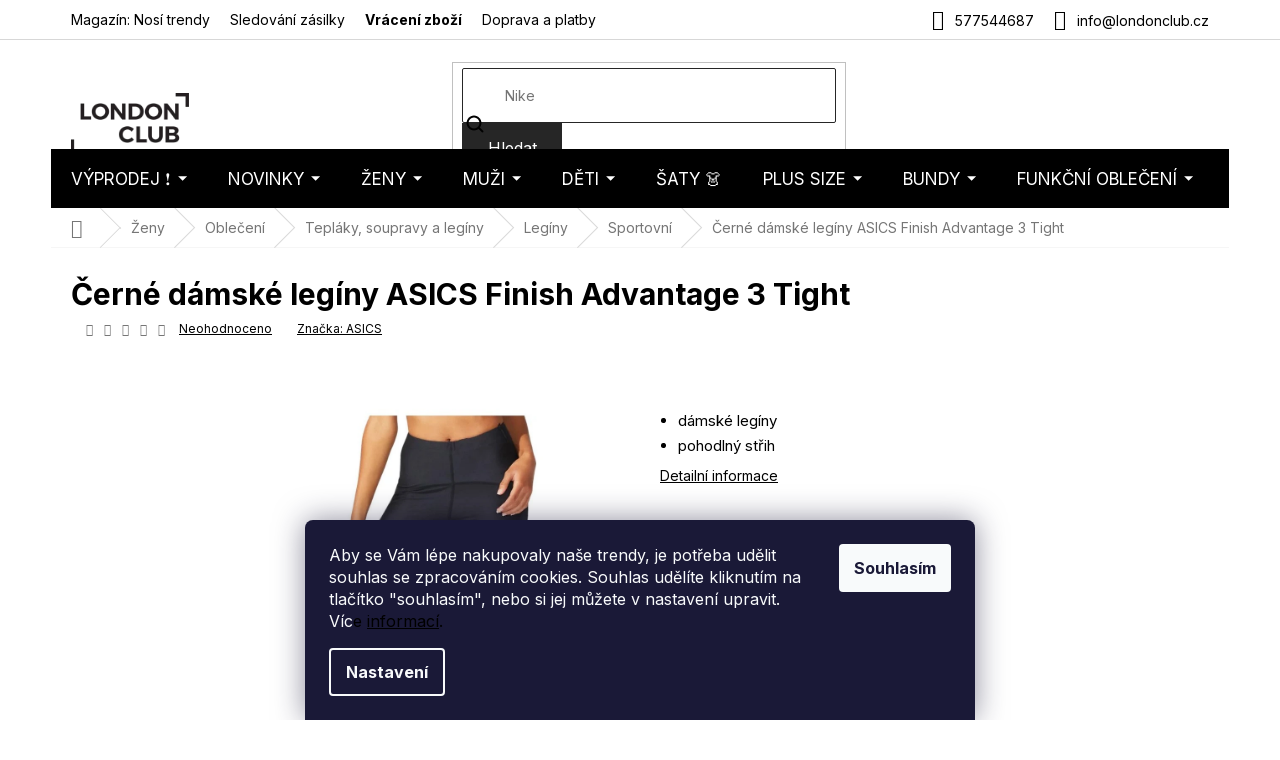

--- FILE ---
content_type: text/html; charset=utf-8
request_url: https://www.londonclub.cz/asics-finish-advantage-3-tight/?utm_source=dognet&utm_id=5666cf52d1891&a_aid=5666cf52d1891&a_bid=84e51eea&variantId=3049858&chan=code131
body_size: 44066
content:
<!doctype html><html lang="cs" dir="ltr" class="header-background-light external-fonts-loaded"><head><meta charset="utf-8" /><meta name="viewport" content="width=device-width,initial-scale=1" /><title>Černé dámské legíny ASICS Finish Advantage 3 Tight - LondonClub.cz</title><link rel="preconnect" href="https://cdn.myshoptet.com" /><link rel="dns-prefetch" href="https://cdn.myshoptet.com" /><link rel="preload" href="https://cdn.myshoptet.com/prj/dist/master/cms/libs/jquery/jquery-1.11.3.min.js" as="script" /><link href="https://cdn.myshoptet.com/prj/dist/master/cms/templates/frontend_templates/shared/css/font-face/nunito.css" rel="stylesheet"><link href="https://cdn.myshoptet.com/prj/dist/master/shop/dist/font-shoptet-11.css.62c94c7785ff2cea73b2.css" rel="stylesheet"><script>
dataLayer = [];
dataLayer.push({'shoptet' : {
    "pageId": 61280,
    "pageType": "productDetail",
    "currency": "CZK",
    "currencyInfo": {
        "decimalSeparator": ",",
        "exchangeRate": 1,
        "priceDecimalPlaces": 0,
        "symbol": "K\u010d",
        "symbolLeft": 0,
        "thousandSeparator": " "
    },
    "language": "cs",
    "projectId": 44118,
    "product": {
        "id": 860161,
        "guid": "28cc137a-e2c5-11ec-b794-024204b4d77d",
        "hasVariants": true,
        "codes": [
            {
                "code": "BU-2012B918-001-L"
            },
            {
                "code": "BU-2012B918-001-M"
            },
            {
                "code": "BU-2012B918-001-S"
            },
            {
                "code": "BU-2012B918-001-XL"
            },
            {
                "code": "BU-2012B918-001-XS"
            }
        ],
        "name": "\u010cern\u00e9 d\u00e1msk\u00e9 leg\u00edny ASICS Finish Advantage 3 Tight",
        "appendix": "",
        "weight": "0.8",
        "manufacturer": "ASICS",
        "manufacturerGuid": "1EF5332155ED6D06B5F5DA0BA3DED3EE",
        "currentCategory": "D\u00e1msk\u00e1 m\u00f3da | D\u00e1msk\u00e9 oble\u010den\u00ed | D\u00e1msk\u00e9 tepl\u00e1ky, tepl\u00e1kov\u00e9 soupravy a leg\u00edny | D\u00e1msk\u00e9 leg\u00edny | Sportovn\u00ed leg\u00edny",
        "currentCategoryGuid": "2a71ee7e-2a6e-11ee-9297-06e450cf3816",
        "defaultCategory": "D\u00e1msk\u00e1 m\u00f3da | D\u00e1msk\u00e9 oble\u010den\u00ed | D\u00e1msk\u00e9 tepl\u00e1ky, tepl\u00e1kov\u00e9 soupravy a leg\u00edny | D\u00e1msk\u00e9 leg\u00edny | Sportovn\u00ed leg\u00edny",
        "defaultCategoryGuid": "2a71ee7e-2a6e-11ee-9297-06e450cf3816",
        "currency": "CZK",
        "priceWithVat": 2513
    },
    "stocks": [
        {
            "id": "ext",
            "title": "Sklad",
            "isDeliveryPoint": 0,
            "visibleOnEshop": 1
        }
    ],
    "cartInfo": {
        "id": null,
        "freeShipping": false,
        "freeShippingFrom": 0,
        "leftToFreeGift": {
            "formattedPrice": "0 K\u010d",
            "priceLeft": 0
        },
        "freeGift": false,
        "leftToFreeShipping": {
            "priceLeft": 0,
            "dependOnRegion": 0,
            "formattedPrice": "0 K\u010d"
        },
        "discountCoupon": [],
        "getNoBillingShippingPrice": {
            "withoutVat": 0,
            "vat": 0,
            "withVat": 0
        },
        "cartItems": [],
        "taxMode": "ORDINARY"
    },
    "cart": [],
    "customer": {
        "priceRatio": 1,
        "priceListId": 1,
        "groupId": null,
        "registered": false,
        "mainAccount": false
    }
}});
dataLayer.push({'cookie_consent' : {
    "marketing": "denied",
    "analytics": "denied"
}});
document.addEventListener('DOMContentLoaded', function() {
    shoptet.consent.onAccept(function(agreements) {
        if (agreements.length == 0) {
            return;
        }
        dataLayer.push({
            'cookie_consent' : {
                'marketing' : (agreements.includes(shoptet.config.cookiesConsentOptPersonalisation)
                    ? 'granted' : 'denied'),
                'analytics': (agreements.includes(shoptet.config.cookiesConsentOptAnalytics)
                    ? 'granted' : 'denied')
            },
            'event': 'cookie_consent'
        });
    });
});
</script>

<!-- Google Tag Manager -->
<script>(function(w,d,s,l,i){w[l]=w[l]||[];w[l].push({'gtm.start':
new Date().getTime(),event:'gtm.js'});var f=d.getElementsByTagName(s)[0],
j=d.createElement(s),dl=l!='dataLayer'?'&l='+l:'';j.async=true;j.src=
'https://www.googletagmanager.com/gtm.js?id='+i+dl;f.parentNode.insertBefore(j,f);
})(window,document,'script','dataLayer','GTM-PCD2HZKV');</script>
<!-- End Google Tag Manager -->

<meta property="og:type" content="website"><meta property="og:site_name" content="londonclub.cz"><meta property="og:url" content="https://www.londonclub.cz/asics-finish-advantage-3-tight/?utm_source=dognet&amp;utm_id=5666cf52d1891&amp;a_aid=5666cf52d1891&amp;a_bid=84e51eea&amp;variantId=3049858&amp;chan=code131"><meta property="og:title" content="Černé dámské legíny ASICS Finish Advantage 3 Tight - LondonClub.cz"><meta name="author" content="LondonClub.cz"><meta name="web_author" content="Shoptet.cz"><meta name="dcterms.rightsHolder" content="www.londonclub.cz"><meta name="robots" content="index,follow"><meta property="og:image" content="https://cdn.myshoptet.com/usr/www.londonclub.cz/user/shop/big/860161-2_cerne-damske-leginy-asics-finish-advantage-3-tight--velikost-l.jpg?685497e2"><meta property="og:description" content="Černé dámské legíny ASICS Finish Advantage 3 Tight na Londonclub.cz ✓  Sleva na první nákup ✓ Doprava zdarma ✓ Skvělé hodnocení a fotorecenze od zákazníků ✓ 300 Kč voucher za fotoŕecenzi  ✓ Doprava zdarma ✓ Více než 30 tisíc kousků oblečení"><meta name="description" content="Černé dámské legíny ASICS Finish Advantage 3 Tight na Londonclub.cz ✓  Sleva na první nákup ✓ Doprava zdarma ✓ Skvělé hodnocení a fotorecenze od zákazníků ✓ 300 Kč voucher za fotoŕecenzi  ✓ Doprava zdarma ✓ Více než 30 tisíc kousků oblečení"><meta name="google-site-verification" content="U-voHGzfq7RevgU4WErCNyQN-Oc_JCzTarfzuN5D1j0"><meta property="product:price:amount" content="2513"><meta property="product:price:currency" content="CZK"><style>:root {--color-primary: #000000;--color-primary-h: 0;--color-primary-s: 0%;--color-primary-l: 0%;--color-primary-hover: #000000;--color-primary-hover-h: 0;--color-primary-hover-s: 0%;--color-primary-hover-l: 0%;--color-secondary: #000000;--color-secondary-h: 0;--color-secondary-s: 0%;--color-secondary-l: 0%;--color-secondary-hover: #000000;--color-secondary-hover-h: 0;--color-secondary-hover-s: 0%;--color-secondary-hover-l: 0%;--color-tertiary: #262626;--color-tertiary-h: 0;--color-tertiary-s: 0%;--color-tertiary-l: 15%;--color-tertiary-hover: #262626;--color-tertiary-hover-h: 0;--color-tertiary-hover-s: 0%;--color-tertiary-hover-l: 15%;--color-header-background: #ffffff;--template-font: "Nunito";--template-headings-font: "Nunito";--header-background-url: none;--cookies-notice-background: #1A1937;--cookies-notice-color: #F8FAFB;--cookies-notice-button-hover: #f5f5f5;--cookies-notice-link-hover: #27263f;--templates-update-management-preview-mode-content: "Náhled aktualizací šablony je aktivní pro váš prohlížeč."}</style>
    
    <link href="https://cdn.myshoptet.com/prj/dist/master/shop/dist/main-11.less.5a24dcbbdabfd189c152.css" rel="stylesheet" />
        
    <script>var shoptet = shoptet || {};</script>
    <script src="https://cdn.myshoptet.com/prj/dist/master/shop/dist/main-3g-header.js.27c4444ba5dd6be3416d.js"></script>
<!-- User include --><!-- api 426(80) html code header -->
<link rel="stylesheet" href="https://cdn.myshoptet.com/usr/api2.dklab.cz/user/documents/_doplnky/navstivene/44118/10/44118_10.css" type="text/css" /><style> :root { --dklab-lastvisited-background-color: #FFFFFF; } </style>
<!-- api 1884(1449) html code header -->
<style>.style-1, .style-2, .style-3 {  --shk-promo-status-active-bg: #04b40b;--shk-promo-status-active-c: #ffffff;--shk-promo-status-error-bg: #b90b0b;--shk-promo-status-error-c: #ffffff;--shk-promo-status-preactive-bg: #e39301;--shk-promo-status-preactive-c: #ffffff;--shk-promo-border-r: 5px;}.style-1 {  --shk-promo-g-border-c:#a0d5fd;--shk-promo-g-bg:#ebf5f9;--shk-promo-g-c:#000000;--shk-promo-g-head-c:#000000;--shk-promo-g-head-bg:#a0d5fd;--shk-promo-g-price-c:#c4151e;--shk-promo-g-normal-price-c:#000000;--shk-promo-g-discount-bg:#ffe0e0;--shk-promo-g-discount-c:#c4151e;--shk-promo-g-countdown-c:#000000;--shk-promo-g-countdown-bg:#ffffff;--shk-promo-g-countdown-num-c:#c4151e;--shk-promo-g-free-shipping-c:#008605;--shk-promo-g-code-bg:#ffffff;--shk-promo-g-code-bg-hover:#ffffff;--shk-promo-g-code-c:#000000;--shk-promo-g-code-c-hover:#2e7e9e;--shk-promo-g-code-border-c:#b7d6e2;--shk-promo-g-code-border-c-hover:#b7d6e2;--shk-promo-g-code-used-opacity:0.8;--shk-promo-g-button-add-bg:#d8b589;--shk-promo-g-button-add-bg-hover:#a0d5fd;--shk-promo-g-button-add-c:#ffffff;--shk-promo-g-button-add-c-hover:#ffffff;--shk-promo-g-button-change-bg:#d8b589;--shk-promo-g-button-change-bg-hover:#a0d5fd;--shk-promo-g-button-change-c:#ffffff;--shk-promo-g-button-change-c-hover:#ffffff;--shk-promo-g-button-remove-bg:#8c1700;--shk-promo-g-button-remove-bg-hover:#641100;--shk-promo-g-button-remove-c:#ffffff;--shk-promo-g-button-remove-c-hover:#ffffff;--shk-promo-d-border-c:#e3d4a6;--shk-promo-d-bg:#f9f1d7;--shk-promo-d-c:#000000;--shk-promo-d-head-c:#6f5402;--shk-promo-d-head-bg:#e3d4a6;--shk-promo-d-price-c:#e92424;--shk-promo-d-normal-price-c:#000000;--shk-promo-d-discount-bg:#ffe0e0;--shk-promo-d-discount-c:#e92424;--shk-promo-d-countdown-c:#000000;--shk-promo-d-countdown-bg:#ffffff;--shk-promo-d-countdown-num-c:#e92424;--shk-promo-d-free-shipping-c:#008605;--shk-promo-d-code-bg:#ffffff;--shk-promo-d-code-bg-hover:#ffffff;--shk-promo-d-code-c:#000000;--shk-promo-d-code-c-hover:#a2852d;--shk-promo-d-code-border-c:#e3d4a6;--shk-promo-d-code-border-c-hover:#e3d4a6;--shk-promo-d-code-used-opacity:0.8;--shk-promo-d-button-add-bg:#008c06;--shk-promo-d-button-add-bg-hover:#007006;--shk-promo-d-button-add-c:#ffffff;--shk-promo-d-button-add-c-hover:#ffffff;--shk-promo-d-button-change-bg:#008c06;--shk-promo-d-button-change-bg-hover:#007006;--shk-promo-d-button-change-c:#ffffff;--shk-promo-d-button-change-c-hover:#ffffff;--shk-promo-d-button-remove-bg:#8c1700;--shk-promo-d-button-remove-bg-hover:#641100;--shk-promo-d-button-remove-c:#ffffff;--shk-promo-d-button-remove-c-hover:#ffffff;}.style-2 {  --shk9-g-2-border-c:#ffd538;--shk9-g-2-bg:#fff9d7;--shk9-g-2-c:#000000;--shk9-g-2-head-c:#000000;--shk9-g-2-head-bg:#ffd538;--shk9-g-2-box-c:#000000;--shk9-g-2-box-bg:#ffd538;--shk9-g-2-price-c:#bc0000;--shk9-g-2-normal-price-c:#A4A4A4;--shk9-g-2-discount-bg:#ffd538;--shk9-g-2-discount-c:#bc0000;--shk9-g-2-discount-c-2:#bc0000;--shk9-g-2-countdown-c:#000000;--shk9-g-2-countdown-bg:#ffffff;--shk9-g-2-countdown-border-c:#ffd538;--shk9-g-2-countdown-num-c:#000000;--shk9-g-2-free-shipping-c:#6d8205;--shk9-g-2-free-shipping-c-2:#6d8205;--shk9-g-2-code-bg:#ffffff;--shk9-g-2-code-bg-hover:#ffffff;--shk9-g-2-code-c:#000000;--shk9-g-2-code-c-hover:#000000;--shk9-g-2-code-border-c:#000000;--shk9-g-2-code-border-c-hover:#000000;--shk9-g-2-code-used-opacity:0.8;--shk9-g-2-button-add-c:#000000;--shk9-g-2-button-add-c-hover:#000000;--shk9-g-2-button-change-c:#000000;--shk9-g-2-button-change-c-hover:#000000;--shk9-g-2-button-remove-c:#000000;--shk9-g-2-button-remove-c-hover:#000000;--shk9-d-2-border-c:#00275b;--shk9-d-2-bg:#ecf5fe;--shk9-d-2-c:#00275b;--shk9-d-2-head-c:#ffffff;--shk9-d-2-head-bg:#00275b;--shk9-d-2-box-c:#ffffff;--shk9-d-2-box-bg:#00275B;--shk9-d-2-price-c:#00275b;--shk9-d-2-normal-price-c:#A4A4A4;--shk9-d-2-discount-bg:#00275b;--shk9-d-2-discount-c:#ffffff;--shk9-d-2-discount-c-2:#ffffff;--shk9-d-2-countdown-c:#00275b;--shk9-d-2-countdown-bg:#ffffff;--shk9-d-2-countdown-border-c:#00275b;--shk9-d-2-countdown-num-c:#00275b;--shk9-d-2-free-shipping-c:#00275b;--shk9-d-2-free-shipping-c-2:#00275b;--shk9-d-2-code-bg:#ffffff;--shk9-d-2-code-bg-hover:#ffffff;--shk9-d-2-code-c:#000000;--shk9-d-2-code-c-hover:#000000;--shk9-d-2-code-border-c:#00275B;--shk9-d-2-code-border-c-hover:#00275B;--shk9-d-2-code-used-opacity:0.8;--shk9-d-2-button-add-c:#00275b;--shk9-d-2-button-add-c-hover:#00275b;--shk9-d-2-button-change-c:#00275b;--shk9-d-2-button-change-c-hover:#00275b;--shk9-d-2-button-remove-c:#00275b;--shk9-d-2-button-remove-c-hover:#00275b;}.style-3 {  --shk9-g-3-box-bg:#f1f1f1;--shk9-g-3-box-bc:#f1f1f1;--shk9-g-3-mt-c:#666666;--shk9-g-3-header-bg:#e0e0e0;--shk9-g-3-header-bc:#f1f1f1;--shk9-g-3-header-c:#414141;--shk9-g-3-discount-c:#bf1515;--shk9-g-3-discount-c-2:#bf1515;--shk9-g-3-discount-bg:#f1f1f1;--shk9-g-3-old-price-c:#666666;--shk9-g-3-promo-price-c:#333333;--shk9-g-3-pi-bc:#000000;--shk9-g-3-pi-bg:#ffffff;--shk9-g-3-pi-label-c:#000000;--shk9-g-3-pc-bg:#ffdf4f;--shk9-g-3-pc-c:#000000;--shk9-g-3-pc-bg-h:#ffdf4f;--shk9-g-3-pc-c-h:#000000;--shk9-g-3-fs-c:#0a7c07;--shk9-g-3-b-add-c:#000000;--shk9-g-3-b-add-c-h:#000000;--shk9-g-3-b-change-c:#000000;--shk9-g-3-b-change-c-h:#000000;--shk9-g-3-b-remove-c:#000000;--shk9-g-3-b-remove-c-h:#000000;--shk9-g-3-cd-bg:#ffdf4f;--shk9-g-3-cd-c:#1c1c1c;--shk9-g-3-cd-num-c:#1c1c1c;--shk9-d-3-box-bg:#f1f1f1;--shk9-d-3-box-bc:#f1f1f1;--shk9-d-3-mt-c:#666666;--shk9-d-3-header-bg:#e0e0e0;--shk9-d-3-header-bc:#f1f1f1;--shk9-d-3-header-c:#414141;--shk9-d-3-discount-c:#bf1515;--shk9-d-3-discount-c-2:#bf1515;--shk9-d-3-discount-bg:#f1f1f1;--shk9-d-3-old-price-c:#666666;--shk9-d-3-promo-price-c:#333333;--shk9-d-3-pi-bc:#000000;--shk9-d-3-pi-bg:#ffffff;--shk9-d-3-pi-label-c:#000000;--shk9-d-3-pc-bg:#ffdf4f;--shk9-d-3-pc-c:#000000;--shk9-d-3-pc-bg-h:#ffdf4f;--shk9-d-3-pc-c-h:#000000;--shk9-d-3-fs-c:#0a7c07;--shk9-d-3-b-add-c:#000000;--shk9-d-3-b-add-c-h:#000000;--shk9-d-3-b-change-c:#000000;--shk9-d-3-b-change-c-h:#000000;--shk9-d-3-b-remove-c:#000000;--shk9-d-3-b-remove-c-h:#000000;--shk9-d-3-cd-bg:#ffdf4f;--shk9-d-3-cd-c:#1c1c1c;--shk9-d-3-cd-num-c:#1c1c1c;} .flag.flag-promo-extra-sleva, .pr-list-flag-promo-extra-sleva, .bool-promo-extra-sleva, .flag.flag-promo-unikatni-sleva, .pr-list-flag-promo-unikatni-sleva, .bool-promo-unikatni-sleva {--shk-promo-flag-extra-bg: #bc0000;--shk-promo-flag-extra-c: #ffffff;--shk-promo-flag-uni-bg: #cc0380;--shk-promo-flag-uni-c: #ffffff;} </style>
<!-- service 1884(1449) html code header -->
<link rel="stylesheet" href="https://cdn.myshoptet.com/addons/shop-factory-doplnky-FE/dynamicke-akce-a-slevy/styles.header.min.css?b13ae9629b3d95c3a77a961f006a4683fecadb46">
<!-- service 421(75) html code header -->
<style>
body:not(.template-07):not(.template-09):not(.template-10):not(.template-11):not(.template-12):not(.template-13):not(.template-14) #return-to-top i::before {content: 'a';}
#return-to-top i:before {content: '\e911';}
#return-to-top {
z-index: 99999999;
    position: fixed;
    bottom: 45px;
    right: 20px;
background: rgba(0, 0, 0, 0.7);
    width: 50px;
    height: 50px;
    display: block;
    text-decoration: none;
    -webkit-border-radius: 35px;
    -moz-border-radius: 35px;
    border-radius: 35px;
    display: none;
    -webkit-transition: all 0.3s linear;
    -moz-transition: all 0.3s ease;
    -ms-transition: all 0.3s ease;
    -o-transition: all 0.3s ease;
    transition: all 0.3s ease;
}
#return-to-top i {color: #fff;margin: -10px 0 0 -10px;position: relative;left: 50%;top: 50%;font-size: 19px;-webkit-transition: all 0.3s ease;-moz-transition: all 0.3s ease;-ms-transition: all 0.3s ease;-o-transition: all 0.3s ease;transition: all 0.3s ease;height: 20px;width: 20px;text-align: center;display: block;font-style: normal;}
#return-to-top:hover {
    background: rgba(0, 0, 0, 0.9);
}
#return-to-top:hover i {
    color: #fff;
}
.icon-chevron-up::before {
font-weight: bold;
}
.ordering-process #return-to-top{display: none !important;}
</style>
<!-- service 423(77) html code header -->
<script type="text/javascript" src="https://postback.affiliateport.eu/track.js"></script>
<script>
    function getCookie(name) {
        const value = `; ${document.cookie}`;
        const parts = value.split(`; ${name}=`);
        if (parts.length === 2) return parts.pop().split(';').shift();
    }

    const interval = setInterval(() => {
        if (document.cookie.indexOf('CookiesConsent=') !== - 1) {
            //ex.: {"consent":"analytics,personalisation","cookieId":"7hq2hmetk5kn82nkc9srfme7dio7288c"}
            let cookies_consent = getCookie('CookiesConsent').split("\n").map(JSON.parse)[0]
            let consent_attr = cookies_consent?.consent ?? ''

            if (consent_attr.includes('analytics')) {
                _AP_tracker.init()
                clearInterval(interval);
            }
        }
    }, 100)
</script>
<!-- service 708(354) html code header -->
<link href="https://cdn.myshoptet.com/usr/302565.myshoptet.com/user/documents/assets/gifts/fv-studio-app-gifts.css?25.4.29" rel="stylesheet">
<link href="https://cdn.myshoptet.com/usr/302565.myshoptet.com/user/documents/assets/gifts/fv-studio-app-gifts.Classic.css?25.4.29" rel="stylesheet">

<style>
.ordering-process.id--9 [id~=free-gift-wrapper] ul li:hover,
.ordering-process.id--9 [class~=free-gifts-wrapper] ul li:hover,
.content-window.cart-window [class~=free-gifts-wrapper] ul li:hover {
    border-color: #000000;
}

.ordering-process.id--9 [id~=free-gift-wrapper] ul li:not(.hidden-colorbox-visible),
.ordering-process.id--9 [class~=free-gifts-wrapper] ul li.active,
.content-window.cart-window [class~=free-gifts-wrapper] ul li.active {
    border-color: #000000;
    border-width: 2px;
}

.fvstudio-delivery-info-single-gift {
border-color: #000000;
}

</style>
<!-- project html code header -->
<script>
(function(d,x,o){
    var h=d.head,m=d.createElement('meta'),s=d.createElement('script');
    m.name='datixo-integration-id';m.content=o;s.async=true;
    s.src='https://api.datixo.app/static/integrations/'+x+'.js';h.append(m,s);
})(document,'shoptet','59f75c3f-717c-4e7d-8568-5eb7e751e2d2');
</script>




<!--script src="https://cdn.fv-studio.cz/londonclub/fv-studio-app-londonclub.js?v=3.0"></script-->
<!-- PŘEPSÁNÍ TEXTŮ V DETAILU PRODUKTU - ZAČÁTEK -->

<!--script> 
if($('info-stripe').length === 0) {
    $(`
    <div class="info-stripe"><span class="icon icon1"></span><p>Přejeme našim zákazníkům vše nejlepší do nového roku.</p><span class="icon icon2"></span></div>
`).insertBefore('header');
}
</script-->

<script>
const showCountDown = true
const countDownEndTime = {
    year: 2025,
    month: 12,
    day: 16,
    hours: 24,
    minutes: 00
  }
</script>


<link href="https://fonts.googleapis.com/css2?family=Montserrat:ital,wght@0,100;0,200;0,300;0,400;0,500;0,600;0,700;0,800;0,900;1,100;1,200;1,300;1,400;1,500;1,600;1,700;1,800;1,900&display=swap" rel="stylesheet">


<!-- Hotjar Tracking Code for https://www.londonclub.cz/ -->
<script>    (function(h,o,t,j,a,r){ h.hj=h.hj||function(){(h.hj.q=h.hj.q||[]).push(arguments)}; h._hjSettings={hjid:1062822,hjsv:6}; a=o.getElementsByTagName('head')[0]; r=o.createElement('script');r.async=1;
        r.src=t+h._hjSettings.hjid+j+h._hjSettings.hjsv; a.appendChild(r); })(window,document,'https://static.hotjar.com/c/hotjar-','.js?sv=');</script>


<style>
.in-vyprodej .category-title {display: none;}
.site-msg.information {background-color: #26C223 !important;}
.in-404 .empty-content-404 h2::before { content: "Tento produkt je již bohužel vyprodaný" }
.c-info { width: calc(100% + 2px); }
</style>
<!--link rel="stylesheet" href="https://www.designloga.cz/kody/44118.css?v8" /-->

  <!--style>
  .p-detail .progress-wrapper h2 {
  	font-size: 16px
  }
  .p-detail .progress-wrapper > p {
  	font-size: 14px
  }
  .p-detail .progress {
	display: inline-flex;
    width: 100%;
    height: auto;
  }
  .p-detail .progress-bar {
    min-height: 60px;
    background: #1e0006;
    padding: 10px 0;
    display: flex;
    flex-wrap: wrap;
    justify-content: center;
    align-items: center;
    text-align: center;
    color: #fff;
    font-size: 12px;
  }
  .p-detail .progress-bar p {
  	width: 100%;
    padding: 0;
    margin: 0;
  }
    .p-detail .tooltiptext {
      font-size: 14px;
    }
  </style>
  <style> #return-to-top {bottom: 100px;} </style-->



<meta name="p:domain_verify" content="8c068582999aad18e0f08ce739c07086"/>

<!-- FONTY -->
<link rel="preconnect" href="https://fonts.googleapis.com">
<link rel="preconnect" href="https://fonts.gstatic.com" crossorigin>
<link href="https://fonts.googleapis.com/css2?family=Inter:wght@100;200;300;400;500;600;700;800;900&display=swap" rel="stylesheet">
<!-- SLICK -->
<link rel="stylesheet" href="https://cdn.myshoptet.com/usr/api.dklab.cz/user/documents/_doplnky/slick/slick.css">
<link rel="stylesheet" href="https://cdn.myshoptet.com/usr/api.dklab.cz/user/documents/_doplnky/slick/slick-theme.css?v=1.0">
<link rel="stylesheet" href="https://cdn.myshoptet.com/usr/api.dklab.cz/user/documents/_doplnky/slick/slick-classic.css?v=1.2">
<!-- CSS -->
<link href="/user/documents/template/css/londonclub.css?v=0.032" rel="stylesheet" />
<link href="/user/documents/template/css/templateCustomEdit.css?v=0.042" rel="stylesheet" />


<link rel='stylesheet' href='https://cdn.myshoptet.com/usr/www.londonclub.cz/user/documents/style.css?1.54' />


<style>
.top-navigation-bar-menu li {
	font-size: 14px;
}
.top-navigation-menu-item-35246 {
	font-weight: 700;
}
.mobile .overall-wrapper {
	position: relative;
}
</style>

<!-- Pinterest Tag -->
<script>
!function(e){if(!window.pintrk){window.pintrk = function () {
window.pintrk.queue.push(Array.prototype.slice.call(arguments))};var
  n=window.pintrk;n.queue=[],n.version="3.0";var
  t=document.createElement("script");t.async=!0,t.src=e;var
  r=document.getElementsByTagName("script")[0];
  r.parentNode.insertBefore(t,r)}}("https://s.pinimg.com/ct/core.js");
pintrk('load', '2613359755402', {em: '<user_email_address>'});
pintrk('page');
</script>
<noscript>
<img height="1" width="1" style="display:none;" alt=""
  src="https://ct.pinterest.com/v3/?event=init&tid=2613359755402&pd[em]=<hashed_email_address>&noscript=1" />
</noscript>
<!-- end Pinterest Tag -->

<link rel="stylesheet" type="text/css" href="https://cdn.fv-studio.cz/londonclub.cz/fv-studio-app.css?v=3">

<meta name="seznam-wmt" content="iY8HmLDY8Y8T6EwgZajn54nubAm2I6Nm" />


<!-- CSS úpravy - vygenerováno z portálu https://www.shop-factory.cz -->
<!-- <link rel="stylesheet" href="/user/documents/upload/code/shk_1729180483_style.css" > -->

<style>
#fvstudio-gift-wrapper {display: none !important;}

p a:hover {
    color: #96c7ff;
}
</style>
<!--style>
#footer {
	margin-top: 130px !important;
}
</style-->

<!-- Foxentry start -->
<script type="text/javascript" async>
var Foxentry;
(function () {
var e = document.querySelector("script"), s = document.createElement('script');
s.setAttribute('type', 'text/javascript');
s.setAttribute('async', 'true');
s.setAttribute('src', 'https://cdn.foxentry.cz/lib');
e.parentNode.appendChild(s);
s.onload = function(){ Foxentry = new FoxentryBase('ZFxupJpZAX'); }
})();
</script>
<!-- Foxentry end -->

<!-- /User include --><link rel="shortcut icon" href="/favicon.ico" type="image/x-icon" /><link rel="canonical" href="https://www.londonclub.cz/asics-finish-advantage-3-tight/" />    <script>
        var _hwq = _hwq || [];
        _hwq.push(['setKey', '9FEE3740BF12EA853320574AE5A90E39']);
        _hwq.push(['setTopPos', '50']);
        _hwq.push(['showWidget', '21']);
        (function() {
            var ho = document.createElement('script');
            ho.src = 'https://cz.im9.cz/direct/i/gjs.php?n=wdgt&sak=9FEE3740BF12EA853320574AE5A90E39';
            var s = document.getElementsByTagName('script')[0]; s.parentNode.insertBefore(ho, s);
        })();
    </script>
<script>!function(){var t={9196:function(){!function(){var t=/\[object (Boolean|Number|String|Function|Array|Date|RegExp)\]/;function r(r){return null==r?String(r):(r=t.exec(Object.prototype.toString.call(Object(r))))?r[1].toLowerCase():"object"}function n(t,r){return Object.prototype.hasOwnProperty.call(Object(t),r)}function e(t){if(!t||"object"!=r(t)||t.nodeType||t==t.window)return!1;try{if(t.constructor&&!n(t,"constructor")&&!n(t.constructor.prototype,"isPrototypeOf"))return!1}catch(t){return!1}for(var e in t);return void 0===e||n(t,e)}function o(t,r,n){this.b=t,this.f=r||function(){},this.d=!1,this.a={},this.c=[],this.e=function(t){return{set:function(r,n){u(c(r,n),t.a)},get:function(r){return t.get(r)}}}(this),i(this,t,!n);var e=t.push,o=this;t.push=function(){var r=[].slice.call(arguments,0),n=e.apply(t,r);return i(o,r),n}}function i(t,n,o){for(t.c.push.apply(t.c,n);!1===t.d&&0<t.c.length;){if("array"==r(n=t.c.shift()))t:{var i=n,a=t.a;if("string"==r(i[0])){for(var f=i[0].split("."),s=f.pop(),p=(i=i.slice(1),0);p<f.length;p++){if(void 0===a[f[p]])break t;a=a[f[p]]}try{a[s].apply(a,i)}catch(t){}}}else if("function"==typeof n)try{n.call(t.e)}catch(t){}else{if(!e(n))continue;for(var l in n)u(c(l,n[l]),t.a)}o||(t.d=!0,t.f(t.a,n),t.d=!1)}}function c(t,r){for(var n={},e=n,o=t.split("."),i=0;i<o.length-1;i++)e=e[o[i]]={};return e[o[o.length-1]]=r,n}function u(t,o){for(var i in t)if(n(t,i)){var c=t[i];"array"==r(c)?("array"==r(o[i])||(o[i]=[]),u(c,o[i])):e(c)?(e(o[i])||(o[i]={}),u(c,o[i])):o[i]=c}}window.DataLayerHelper=o,o.prototype.get=function(t){var r=this.a;t=t.split(".");for(var n=0;n<t.length;n++){if(void 0===r[t[n]])return;r=r[t[n]]}return r},o.prototype.flatten=function(){this.b.splice(0,this.b.length),this.b[0]={},u(this.a,this.b[0])}}()}},r={};function n(e){var o=r[e];if(void 0!==o)return o.exports;var i=r[e]={exports:{}};return t[e](i,i.exports,n),i.exports}n.n=function(t){var r=t&&t.__esModule?function(){return t.default}:function(){return t};return n.d(r,{a:r}),r},n.d=function(t,r){for(var e in r)n.o(r,e)&&!n.o(t,e)&&Object.defineProperty(t,e,{enumerable:!0,get:r[e]})},n.o=function(t,r){return Object.prototype.hasOwnProperty.call(t,r)},function(){"use strict";n(9196)}()}();</script>    <!-- Global site tag (gtag.js) - Google Analytics -->
    <script async src="https://www.googletagmanager.com/gtag/js?id=G-ZBHSCXVHBX"></script>
    <script>
        
        window.dataLayer = window.dataLayer || [];
        function gtag(){dataLayer.push(arguments);}
        

                    console.debug('default consent data');

            gtag('consent', 'default', {"ad_storage":"denied","analytics_storage":"denied","ad_user_data":"denied","ad_personalization":"denied","wait_for_update":500});
            dataLayer.push({
                'event': 'default_consent'
            });
        
        gtag('js', new Date());

        
                gtag('config', 'G-ZBHSCXVHBX', {"groups":"GA4","send_page_view":false,"content_group":"productDetail","currency":"CZK","page_language":"cs"});
        
                gtag('config', 'AW-989125076', {"allow_enhanced_conversions":true});
        
        
        
        
        
                    gtag('event', 'page_view', {"send_to":"GA4","page_language":"cs","content_group":"productDetail","currency":"CZK"});
        
                gtag('set', 'currency', 'CZK');

        gtag('event', 'view_item', {
            "send_to": "UA",
            "items": [
                {
                    "id": "BU-2012B918-001-M",
                    "name": "\u010cern\u00e9 d\u00e1msk\u00e9 leg\u00edny ASICS Finish Advantage 3 Tight",
                    "category": "D\u00e1msk\u00e1 m\u00f3da \/ D\u00e1msk\u00e9 oble\u010den\u00ed \/ D\u00e1msk\u00e9 tepl\u00e1ky, tepl\u00e1kov\u00e9 soupravy a leg\u00edny \/ D\u00e1msk\u00e9 leg\u00edny \/ Sportovn\u00ed leg\u00edny",
                                        "brand": "ASICS",
                                                            "variant": "Velikost: L",
                                        "price": 2077
                }
            ]
        });
        
        
        
        
        
                    gtag('event', 'view_item', {"send_to":"GA4","page_language":"cs","content_group":"productDetail","value":2077,"currency":"CZK","items":[{"item_id":"BU-2012B918-001-M","item_name":"\u010cern\u00e9 d\u00e1msk\u00e9 leg\u00edny ASICS Finish Advantage 3 Tight","item_brand":"ASICS","item_category":"D\u00e1msk\u00e1 m\u00f3da","item_category2":"D\u00e1msk\u00e9 oble\u010den\u00ed","item_category3":"D\u00e1msk\u00e9 tepl\u00e1ky, tepl\u00e1kov\u00e9 soupravy a leg\u00edny","item_category4":"D\u00e1msk\u00e9 leg\u00edny","item_category5":"Sportovn\u00ed leg\u00edny","item_variant":"BU-2012B918-001-M~Velikost: M","price":2077,"quantity":1,"index":0}]});
        
        
        
        
        
        
        
        document.addEventListener('DOMContentLoaded', function() {
            if (typeof shoptet.tracking !== 'undefined') {
                for (var id in shoptet.tracking.bannersList) {
                    gtag('event', 'view_promotion', {
                        "send_to": "UA",
                        "promotions": [
                            {
                                "id": shoptet.tracking.bannersList[id].id,
                                "name": shoptet.tracking.bannersList[id].name,
                                "position": shoptet.tracking.bannersList[id].position
                            }
                        ]
                    });
                }
            }

            shoptet.consent.onAccept(function(agreements) {
                if (agreements.length !== 0) {
                    console.debug('gtag consent accept');
                    var gtagConsentPayload =  {
                        'ad_storage': agreements.includes(shoptet.config.cookiesConsentOptPersonalisation)
                            ? 'granted' : 'denied',
                        'analytics_storage': agreements.includes(shoptet.config.cookiesConsentOptAnalytics)
                            ? 'granted' : 'denied',
                                                                                                'ad_user_data': agreements.includes(shoptet.config.cookiesConsentOptPersonalisation)
                            ? 'granted' : 'denied',
                        'ad_personalization': agreements.includes(shoptet.config.cookiesConsentOptPersonalisation)
                            ? 'granted' : 'denied',
                        };
                    console.debug('update consent data', gtagConsentPayload);
                    gtag('consent', 'update', gtagConsentPayload);
                    dataLayer.push(
                        { 'event': 'update_consent' }
                    );
                }
            });
        });
    </script>
<!-- Start Srovname.cz Pixel -->
<script type="text/plain" data-cookiecategory="analytics">
    !(function (e, n, t, a, s, o, r) {
        e[a] ||
        (((s = e[a] = function () {
            s.process ? s.process.apply(s, arguments) : s.queue.push(arguments);
        }).queue = []),
            ((o = n.createElement(t)).async = 1),
            (o.src = "https://tracking.srovname.cz/srovnamepixel.js"),
            (o.dataset.srv9 = "1"),
            (r = n.getElementsByTagName(t)[0]).parentNode.insertBefore(o, r));
    })(window, document, "script", "srovname");
    srovname("init", "91d1fad362a331a4c14b6fa79dd60e1d");
</script>
<!-- End Srovname.cz Pixel -->
<script>
    (function(t, r, a, c, k, i, n, g) { t['ROIDataObject'] = k;
    t[k]=t[k]||function(){ (t[k].q=t[k].q||[]).push(arguments) },t[k].c=i;n=r.createElement(a),
    g=r.getElementsByTagName(a)[0];n.async=1;n.src=c;g.parentNode.insertBefore(n,g)
    })(window, document, 'script', '//www.heureka.cz/ocm/sdk.js?source=shoptet&version=2&page=product_detail', 'heureka', 'cz');

    heureka('set_user_consent', 0);
</script>
</head><body class="desktop id-61280 in-sportovni-leginy template-11 type-product type-detail one-column-body columns-mobile-2 columns-4 ums_forms_redesign--off ums_a11y_category_page--on ums_discussion_rating_forms--off ums_flags_display_unification--on ums_a11y_login--on mobile-header-version-0"><noscript>
    <style>
        #header {
            padding-top: 0;
            position: relative !important;
            top: 0;
        }
        .header-navigation {
            position: relative !important;
        }
        .overall-wrapper {
            margin: 0 !important;
        }
        body:not(.ready) {
            visibility: visible !important;
        }
    </style>
    <div class="no-javascript">
        <div class="no-javascript__title">Musíte změnit nastavení vašeho prohlížeče</div>
        <div class="no-javascript__text">Podívejte se na: <a href="https://www.google.com/support/bin/answer.py?answer=23852">Jak povolit JavaScript ve vašem prohlížeči</a>.</div>
        <div class="no-javascript__text">Pokud používáte software na blokování reklam, může být nutné povolit JavaScript z této stránky.</div>
        <div class="no-javascript__text">Děkujeme.</div>
    </div>
</noscript>

        <div id="fb-root"></div>
        <script>
            window.fbAsyncInit = function() {
                FB.init({
                    autoLogAppEvents : true,
                    xfbml            : true,
                    version          : 'v24.0'
                });
            };
        </script>
        <script async defer crossorigin="anonymous" src="https://connect.facebook.net/cs_CZ/sdk.js#xfbml=1&version=v24.0"></script>
<!-- Google Tag Manager (noscript) -->
<noscript><iframe src="https://www.googletagmanager.com/ns.html?id=GTM-PCD2HZKV"
height="0" width="0" style="display:none;visibility:hidden"></iframe></noscript>
<!-- End Google Tag Manager (noscript) -->

    <div class="siteCookies siteCookies--bottom siteCookies--dark js-siteCookies" role="dialog" data-testid="cookiesPopup" data-nosnippet>
        <div class="siteCookies__form">
            <div class="siteCookies__content">
                <div class="siteCookies__text">
                    <div class="title">Aby se Vám lépe nakupovaly naše trendy, je potřeba udělit souhlas se zpracováním cookies. Souhlas udělíte kliknutím na tlačítko "souhlasím", nebo si jej můžete v nastavení upravit. Víc<span style="color: #000000;">e <a href="/podminky-ochrany-osobnich-udaju/" style="color: #000000;">informací</a>.</span></div>
                </div>
                <p class="siteCookies__links">
                    <button class="siteCookies__link js-cookies-settings" aria-label="Nastavení cookies" data-testid="cookiesSettings">Nastavení</button>
                </p>
            </div>
            <div class="siteCookies__buttonWrap">
                                <button class="siteCookies__button js-cookiesConsentSubmit" value="all" aria-label="Přijmout cookies" data-testid="buttonCookiesAccept">Souhlasím</button>
            </div>
        </div>
        <script>
            document.addEventListener("DOMContentLoaded", () => {
                const siteCookies = document.querySelector('.js-siteCookies');
                document.addEventListener("scroll", shoptet.common.throttle(() => {
                    const st = document.documentElement.scrollTop;
                    if (st > 1) {
                        siteCookies.classList.add('siteCookies--scrolled');
                    } else {
                        siteCookies.classList.remove('siteCookies--scrolled');
                    }
                }, 100));
            });
        </script>
    </div>
<a href="#content" class="skip-link sr-only">Přejít na obsah</a><div class="overall-wrapper"><div class="user-action"><div class="container">
    <div class="user-action-in">
                    <div id="login" class="user-action-login popup-widget login-widget" role="dialog" aria-labelledby="loginHeading">
        <div class="popup-widget-inner">
                            <h2 id="loginHeading">Přihlášení k vašemu účtu</h2><div id="customerLogin"><form action="/action/Customer/Login/" method="post" id="formLoginIncluded" class="csrf-enabled formLogin" data-testid="formLogin"><input type="hidden" name="referer" value="" /><div class="form-group"><div class="input-wrapper email js-validated-element-wrapper no-label"><input type="email" name="email" class="form-control" autofocus placeholder="E-mailová adresa (např. jan@novak.cz)" data-testid="inputEmail" autocomplete="email" required /></div></div><div class="form-group"><div class="input-wrapper password js-validated-element-wrapper no-label"><input type="password" name="password" class="form-control" placeholder="Heslo" data-testid="inputPassword" autocomplete="current-password" required /><span class="no-display">Nemůžete vyplnit toto pole</span><input type="text" name="surname" value="" class="no-display" /></div></div><div class="form-group"><div class="login-wrapper"><button type="submit" class="btn btn-secondary btn-text btn-login" data-testid="buttonSubmit">Přihlásit se</button><div class="password-helper"><a href="/registrace/" data-testid="signup" rel="nofollow">Nová registrace</a><a href="/klient/zapomenute-heslo/" rel="nofollow">Zapomenuté heslo</a></div></div></div><div class="social-login-buttons"><div class="social-login-buttons-divider"><span>nebo</span></div><div class="form-group"><a href="/action/Social/login/?provider=Facebook" class="login-btn facebook" rel="nofollow"><span class="login-facebook-icon"></span><strong>Přihlásit se přes Facebook</strong></a></div><div class="form-group"><a href="/action/Social/login/?provider=Seznam" class="login-btn seznam" rel="nofollow"><span class="login-seznam-icon"></span><strong>Přihlásit se přes Seznam</strong></a></div></div></form>
</div>                    </div>
    </div>

                            <div id="cart-widget" class="user-action-cart popup-widget cart-widget loader-wrapper" data-testid="popupCartWidget" role="dialog" aria-hidden="true">
    <div class="popup-widget-inner cart-widget-inner place-cart-here">
        <div class="loader-overlay">
            <div class="loader"></div>
        </div>
    </div>

    <div class="cart-widget-button">
        <a href="/kosik/" class="btn btn-conversion" id="continue-order-button" rel="nofollow" data-testid="buttonNextStep">Pokračovat do košíku</a>
    </div>
</div>
            </div>
</div>
</div><div class="top-navigation-bar" data-testid="topNavigationBar">

    <div class="container">

        <div class="top-navigation-contacts">
            <strong>Zákaznická podpora:</strong><a href="tel:577544687" class="project-phone" aria-label="Zavolat na 577544687" data-testid="contactboxPhone"><span>577544687</span></a><a href="mailto:info@londonclub.cz" class="project-email" data-testid="contactboxEmail"><span>info@londonclub.cz</span></a>        </div>

                            <div class="top-navigation-menu">
                <div class="top-navigation-menu-trigger"></div>
                <ul class="top-navigation-bar-menu">
                                            <li class="top-navigation-menu-item-17844">
                            <a href="/nosi-trendy/">Magazín: Nosí trendy</a>
                        </li>
                                            <li class="top-navigation-menu-item-73918">
                            <a href="/sledovani-zasilky/">Sledování zásilky</a>
                        </li>
                                            <li class="top-navigation-menu-item-35246">
                            <a href="/vraceni-zbozi/">Vrácení zboží</a>
                        </li>
                                            <li class="top-navigation-menu-item-885">
                            <a href="/doprava/">Doprava a platby</a>
                        </li>
                                            <li class="top-navigation-menu-item-20390">
                            <a href="/fotorecenze/">Fotorecenze</a>
                        </li>
                                            <li class="top-navigation-menu-item-927">
                            <a href="/kontakty/">Kontakty</a>
                        </li>
                                            <li class="top-navigation-menu-item-17259">
                            <a href="/o-nas/">O nás</a>
                        </li>
                                            <li class="top-navigation-menu-item--51">
                            <a href="/hodnoceni-obchodu/">Hodnocení obchodu</a>
                        </li>
                                            <li class="top-navigation-menu-item-external-402">
                            <a href="https://www.londonclub.cz/znacka/">Top značky</a>
                        </li>
                                            <li class="top-navigation-menu-item-923">
                            <a href="/obchodni-podminky/">Obchodní podmínky</a>
                        </li>
                                            <li class="top-navigation-menu-item-17823">
                            <a href="/podminky-ochrany-osobnich-udaju/">Podmínky ochrany osobních údajů </a>
                        </li>
                                            <li class="top-navigation-menu-item-73792">
                            <a href="/tabulka-velikosti/">Tabulka velikostí</a>
                        </li>
                                    </ul>
                <ul class="top-navigation-bar-menu-helper"></ul>
            </div>
        
        <div class="top-navigation-tools top-navigation-tools--language">
            <div class="responsive-tools">
                <a href="#" class="toggle-window" data-target="search" aria-label="Hledat" data-testid="linkSearchIcon"></a>
                                                            <a href="#" class="toggle-window" data-target="login"></a>
                                                    <a href="#" class="toggle-window" data-target="navigation" aria-label="Menu" data-testid="hamburgerMenu"></a>
            </div>
                        <button class="top-nav-button top-nav-button-login toggle-window" type="button" data-target="login" aria-haspopup="dialog" aria-controls="login" aria-expanded="false" data-testid="signin"><span>Přihlášení</span></button>        </div>

    </div>

</div>
<header id="header"><div class="container navigation-wrapper">
    <div class="header-top">
        <div class="site-name-wrapper">
            <div class="site-name"><a href="/" data-testid="linkWebsiteLogo"><img src="https://cdn.myshoptet.com/usr/www.londonclub.cz/user/logos/logo.png" alt="LondonClub.cz" fetchpriority="low" /></a></div>        </div>
        <div class="search" itemscope itemtype="https://schema.org/WebSite">
            <meta itemprop="headline" content="Sportovní legíny"/><meta itemprop="url" content="https://www.londonclub.cz"/><meta itemprop="text" content="Černé dámské legíny ASICS Finish Advantage 3 Tight na Londonclub.cz ✓ Sleva na první nákup ✓ Doprava zdarma ✓ Skvělé hodnocení a fotorecenze od zákazníků ✓ 300 Kč voucher za fotoŕecenzi ✓ Doprava zdarma ✓ Více než 30 tisíc kousků oblečení"/>            <form action="/action/ProductSearch/prepareString/" method="post"
    id="formSearchForm" class="search-form compact-form js-search-main"
    itemprop="potentialAction" itemscope itemtype="https://schema.org/SearchAction" data-testid="searchForm">
    <fieldset>
        <meta itemprop="target"
            content="https://www.londonclub.cz/vyhledavani/?string={string}"/>
        <input type="hidden" name="language" value="cs"/>
        
            
<input
    type="search"
    name="string"
        class="query-input form-control search-input js-search-input"
    placeholder="Napište, co hledáte"
    autocomplete="off"
    required
    itemprop="query-input"
    aria-label="Vyhledávání"
    data-testid="searchInput"
>
            <button type="submit" class="btn btn-default" data-testid="searchBtn">Hledat</button>
        
    </fieldset>
</form>
        </div>
        <div class="navigation-buttons">
                
    <a href="/kosik/" class="btn btn-icon toggle-window cart-count" data-target="cart" data-hover="true" data-redirect="true" data-testid="headerCart" rel="nofollow" aria-haspopup="dialog" aria-expanded="false" aria-controls="cart-widget">
        
                <span class="sr-only">Nákupní košík</span>
        
            <span class="cart-price visible-lg-inline-block" data-testid="headerCartPrice">
                                    Prázdný košík                            </span>
        
    
            </a>
        </div>
    </div>
    <nav id="navigation" aria-label="Hlavní menu" data-collapsible="true"><div class="navigation-in menu"><ul class="menu-level-1" role="menubar" data-testid="headerMenuItems"><li class="menu-item-18033 ext" role="none"><a href="/vyprodej/" data-testid="headerMenuItem" role="menuitem" aria-haspopup="true" aria-expanded="false"><b>Výprodej ❗</b><span class="submenu-arrow"></span></a><ul class="menu-level-2" aria-label="Výprodej ❗" tabindex="-1" role="menu"><li class="menu-item-18051 has-third-level" role="none"><div class="menu-no-image"><a href="/vyprodej-damske-mody/" data-testid="headerMenuItem" role="menuitem"><span>Dámský sortiment</span></a>
                                                    <ul class="menu-level-3" role="menu">
                                                                    <li class="menu-item-73483" role="none">
                                        <a href="/bundy-kabaty-vesty-slevy/" data-testid="headerMenuItem" role="menuitem">
                                            Bundy, kabáty, vesty</a>,                                    </li>
                                                                    <li class="menu-item-58212" role="none">
                                        <a href="/saty-a-tuniky/" data-testid="headerMenuItem" role="menuitem">
                                            Šaty a tuniky 👗</a>,                                    </li>
                                                                    <li class="menu-item-57957" role="none">
                                        <a href="/overaly-a-komplety-2/" data-testid="headerMenuItem" role="menuitem">
                                            Overaly a komplety</a>,                                    </li>
                                                                    <li class="menu-item-57966" role="none">
                                        <a href="/halenky-a-kosile/" data-testid="headerMenuItem" role="menuitem">
                                            Halenky a košile</a>,                                    </li>
                                                                    <li class="menu-item-74251" role="none">
                                        <a href="/tilka--topy-a-body-2/" data-testid="headerMenuItem" role="menuitem">
                                            Tílka, topy a body</a>,                                    </li>
                                                                    <li class="menu-item-57969" role="none">
                                        <a href="/kalhoty--dziny/" data-testid="headerMenuItem" role="menuitem">
                                            Kalhoty, džíny</a>,                                    </li>
                                                                    <li class="menu-item-58278" role="none">
                                        <a href="/pyzama--nocni-pradlo/" data-testid="headerMenuItem" role="menuitem">
                                            Pyžama, noční prádlo</a>,                                    </li>
                                                                    <li class="menu-item-28223" role="none">
                                        <a href="/vyprodej-damska-saka-a-blejzry/" data-testid="headerMenuItem" role="menuitem">
                                            Saka a blejzery</a>,                                    </li>
                                                                    <li class="menu-item-60872" role="none">
                                        <a href="/plavky-a-plazove-doplnky-4/" data-testid="headerMenuItem" role="menuitem">
                                            Plavky a plážové doplňky</a>,                                    </li>
                                                                    <li class="menu-item-60875" role="none">
                                        <a href="/tricka--halenky--body-a-kosile/" data-testid="headerMenuItem" role="menuitem">
                                            Trička, halenky, body a košile</a>,                                    </li>
                                                                    <li class="menu-item-61368" role="none">
                                        <a href="/mikiny--svetry-a-kardigany-vyprodej/" data-testid="headerMenuItem" role="menuitem">
                                            Mikiny, svetry a kardigany</a>,                                    </li>
                                                                    <li class="menu-item-74266" role="none">
                                        <a href="/vyprodej-kratase-a-sukne/" data-testid="headerMenuItem" role="menuitem">
                                            Kraťase a sukně</a>,                                    </li>
                                                                    <li class="menu-item-57975" role="none">
                                        <a href="/teplaky--teplakove-soupravy-a-leginy/" data-testid="headerMenuItem" role="menuitem">
                                            Tepláky, teplákové soupravy a legíny</a>,                                    </li>
                                                                    <li class="menu-item-57990" role="none">
                                        <a href="/obleceni-plus-size/" data-testid="headerMenuItem" role="menuitem">
                                            Oblečení Plus size</a>,                                    </li>
                                                                    <li class="menu-item-58173" role="none">
                                        <a href="/cepice-a-ksiltovky-2/" data-testid="headerMenuItem" role="menuitem">
                                            Čepice a kšiltovky</a>,                                    </li>
                                                                    <li class="menu-item-60866" role="none">
                                        <a href="/ostatni-damske-obleceni-2/" data-testid="headerMenuItem" role="menuitem">
                                            Ostatní dámské oblečení</a>,                                    </li>
                                                                    <li class="menu-item-61371" role="none">
                                        <a href="/damske-ponozky-a-puncochy-vyprodej/" data-testid="headerMenuItem" role="menuitem">
                                            Ponožky a punčochy</a>,                                    </li>
                                                                    <li class="menu-item-73453" role="none">
                                        <a href="/doplnky-pro-zeny-2/" data-testid="headerMenuItem" role="menuitem">
                                            Doplňky pro ženy</a>,                                    </li>
                                                                    <li class="menu-item-18078" role="none">
                                        <a href="/vyprodej-damska-obuv/" data-testid="headerMenuItem" role="menuitem">
                                            Obuv</a>                                    </li>
                                                            </ul>
                        </div></li><li class="menu-item-18036 has-third-level" role="none"><div class="menu-no-image"><a href="/vyprodej-panske-mody/" data-testid="headerMenuItem" role="menuitem"><span>Pánský sortiment</span></a>
                                                    <ul class="menu-level-3" role="menu">
                                                                    <li class="menu-item-40964" role="none">
                                        <a href="/vyprodej-panske-bundy/" data-testid="headerMenuItem" role="menuitem">
                                            Bundy</a>,                                    </li>
                                                                    <li class="menu-item-40970" role="none">
                                        <a href="/vyprodej-panske-kabaty/" data-testid="headerMenuItem" role="menuitem">
                                            Kabáty</a>,                                    </li>
                                                                    <li class="menu-item-40967" role="none">
                                        <a href="/vyprodej-panske-vesty/" data-testid="headerMenuItem" role="menuitem">
                                            Vesty</a>,                                    </li>
                                                                    <li class="menu-item-58158" role="none">
                                        <a href="/kalhoty--dziny-a-kratasy-2/" data-testid="headerMenuItem" role="menuitem">
                                            Kalhoty, džíny a kraťasy</a>,                                    </li>
                                                                    <li class="menu-item-58242" role="none">
                                        <a href="/teplaky-a-teplakove-soupravy/" data-testid="headerMenuItem" role="menuitem">
                                            Tepláky a teplákové soupravy</a>,                                    </li>
                                                                    <li class="menu-item-28157" role="none">
                                        <a href="/vyprodej-panske-mikiny-a-svetry/" data-testid="headerMenuItem" role="menuitem">
                                            Mikiny a svetry</a>,                                    </li>
                                                                    <li class="menu-item-58167" role="none">
                                        <a href="/tricka-a-kosile-vyprodej/" data-testid="headerMenuItem" role="menuitem">
                                            Trička a košile</a>,                                    </li>
                                                                    <li class="menu-item-57978" role="none">
                                        <a href="/kalhoty--dziny-a-kratasy-vyprodej/" data-testid="headerMenuItem" role="menuitem">
                                            Kalhoty, džíny a kraťasy</a>,                                    </li>
                                                                    <li class="menu-item-18042" role="none">
                                        <a href="/vyprodej-ostatniho-panskeho-obleceni/" data-testid="headerMenuItem" role="menuitem">
                                            Ostatní oblečení</a>,                                    </li>
                                                                    <li class="menu-item-18039" role="none">
                                        <a href="/vyprodej-panska-obuv/" data-testid="headerMenuItem" role="menuitem">
                                            Obuv</a>,                                    </li>
                                                                    <li class="menu-item-54055" role="none">
                                        <a href="/opasky-vyprodej/" data-testid="headerMenuItem" role="menuitem">
                                            Opasky</a>,                                    </li>
                                                                    <li class="menu-item-54043" role="none">
                                        <a href="/penezenky/" data-testid="headerMenuItem" role="menuitem">
                                            Peněženky</a>,                                    </li>
                                                                    <li class="menu-item-54025" role="none">
                                        <a href="/tasky--aktovky-a-batohy/" data-testid="headerMenuItem" role="menuitem">
                                            Tašky, aktovky a batohy</a>,                                    </li>
                                                                    <li class="menu-item-61389" role="none">
                                        <a href="/ostatni-obleceni/" data-testid="headerMenuItem" role="menuitem">
                                            Ostatní oblečení</a>,                                    </li>
                                                                    <li class="menu-item-18063" role="none">
                                        <a href="/vyprodej-panskych-modnich-doplnku/" data-testid="headerMenuItem" role="menuitem">
                                            Doplňky</a>                                    </li>
                                                            </ul>
                        </div></li><li class="menu-item-18081 has-third-level" role="none"><div class="menu-no-image"><a href="/vyprodej-detske-mody/" data-testid="headerMenuItem" role="menuitem"><span>Dětský sortiment</span></a>
                                                    <ul class="menu-level-3" role="menu">
                                                                    <li class="menu-item-35237" role="none">
                                        <a href="/vyprodej-detske-obleceni/" data-testid="headerMenuItem" role="menuitem">
                                            Oblečení</a>,                                    </li>
                                                                    <li class="menu-item-28286" role="none">
                                        <a href="/vyprodej-detske-obuvi/" data-testid="headerMenuItem" role="menuitem">
                                            Obuv</a>,                                    </li>
                                                                    <li class="menu-item-28283" role="none">
                                        <a href="/vyprodej-detske-doplnky/" data-testid="headerMenuItem" role="menuitem">
                                            Doplňky</a>                                    </li>
                                                            </ul>
                        </div></li><li class="menu-item-61419 has-third-level" role="none"><div class="menu-no-image"><a href="/vyprodej-damskych-modnich-doplnku-2/" data-testid="headerMenuItem" role="menuitem"><span>Dámské doplňky</span></a>
                                                    <ul class="menu-level-3" role="menu">
                                                                    <li class="menu-item-62814" role="none">
                                        <a href="/penezenky-3/" data-testid="headerMenuItem" role="menuitem">
                                            Peněženky</a>,                                    </li>
                                                                    <li class="menu-item-67035" role="none">
                                        <a href="/cestovni-kufry-vyprodej-2/" data-testid="headerMenuItem" role="menuitem">
                                            Cestovní kufry výprodej</a>,                                    </li>
                                                                    <li class="menu-item-61995" role="none">
                                        <a href="/kabelky--tasky-a-batohy/" data-testid="headerMenuItem" role="menuitem">
                                            Kabelky, tašky a batohy</a>                                    </li>
                                                            </ul>
                        </div></li><li class="menu-item-61401 has-third-level" role="none"><div class="menu-no-image"><a href="/matchy-matchy-3/" data-testid="headerMenuItem" role="menuitem"><span>Matchy Matchy</span></a>
                                                    <ul class="menu-level-3" role="menu">
                                                                    <li class="menu-item-61404" role="none">
                                        <a href="/matchy-matchy-vyprodej-2/" data-testid="headerMenuItem" role="menuitem">
                                            Matchy Matchy</a>,                                    </li>
                                                                    <li class="menu-item-61407" role="none">
                                        <a href="/mama-a-dcera-obleceni-2/" data-testid="headerMenuItem" role="menuitem">
                                            Máma a dcera oblečení</a>                                    </li>
                                                            </ul>
                        </div></li></ul></li>
<li class="menu-item-7572 ext" role="none"><a href="/novinky/" data-testid="headerMenuItem" role="menuitem" aria-haspopup="true" aria-expanded="false"><b>Novinky</b><span class="submenu-arrow"></span></a><ul class="menu-level-2" aria-label="Novinky" tabindex="-1" role="menu"><li class="menu-item-17827 has-third-level" role="none"><div class="menu-no-image"><a href="/novinky-damska-moda/" data-testid="headerMenuItem" role="menuitem"><span>Dámská móda</span></a>
                                                    <ul class="menu-level-3" role="menu">
                                                                    <li class="menu-item-34952" role="none">
                                        <a href="/novinky-damske-bundy/" data-testid="headerMenuItem" role="menuitem">
                                            Bundy</a>,                                    </li>
                                                                    <li class="menu-item-39137" role="none">
                                        <a href="/novinky-damske-kabaty/" data-testid="headerMenuItem" role="menuitem">
                                            Kabáty</a>,                                    </li>
                                                                    <li class="menu-item-39140" role="none">
                                        <a href="/novinky-damske-vesty/" data-testid="headerMenuItem" role="menuitem">
                                            Vesty</a>,                                    </li>
                                                                    <li class="menu-item-34946" role="none">
                                        <a href="/novinky-damske-saty/" data-testid="headerMenuItem" role="menuitem">
                                            Šaty 👗</a>,                                    </li>
                                                                    <li class="menu-item-56455" role="none">
                                        <a href="/novinky-kalhoty--dziny/" data-testid="headerMenuItem" role="menuitem">
                                            Kalhoty, džíny</a>,                                    </li>
                                                                    <li class="menu-item-60884" role="none">
                                        <a href="/tricka--halenky--body-a-kosile-3/" data-testid="headerMenuItem" role="menuitem">
                                            Trička, halenky, body a košile</a>,                                    </li>
                                                                    <li class="menu-item-56806" role="none">
                                        <a href="/novinky-kratasy-a-sukne/" data-testid="headerMenuItem" role="menuitem">
                                            Kraťasy a sukně</a>,                                    </li>
                                                                    <li class="menu-item-60863" role="none">
                                        <a href="/plavky-a-plazove-doplnky-2/" data-testid="headerMenuItem" role="menuitem">
                                            Plavky a plážové doplňky</a>,                                    </li>
                                                                    <li class="menu-item-58002" role="none">
                                        <a href="/halenky-a-kosile-2/" data-testid="headerMenuItem" role="menuitem">
                                            Halenky a košile</a>,                                    </li>
                                                                    <li class="menu-item-57934" role="none">
                                        <a href="/overaly-a-komplety/" data-testid="headerMenuItem" role="menuitem">
                                            Overaly a komplety</a>,                                    </li>
                                                                    <li class="menu-item-57928" role="none">
                                        <a href="/svetry/" data-testid="headerMenuItem" role="menuitem">
                                            Svetry</a>,                                    </li>
                                                                    <li class="menu-item-57931" role="none">
                                        <a href="/saka-a-blejzry/" data-testid="headerMenuItem" role="menuitem">
                                            Saka a blejzry</a>,                                    </li>
                                                                    <li class="menu-item-35933" role="none">
                                        <a href="/novinky-damske-teplaky/" data-testid="headerMenuItem" role="menuitem">
                                            Tepláky</a>,                                    </li>
                                                                    <li class="menu-item-58419" role="none">
                                        <a href="/pyzama--nocni-pradlo-4/" data-testid="headerMenuItem" role="menuitem">
                                            Pyžama, noční prádlo</a>,                                    </li>
                                                                    <li class="menu-item-35717" role="none">
                                        <a href="/novinky-damske-obleceni-pro-plnostihle/" data-testid="headerMenuItem" role="menuitem">
                                            Oblečení Plus size</a>,                                    </li>
                                                                    <li class="menu-item-34943" role="none">
                                        <a href="/novinky-damska-obuv/" data-testid="headerMenuItem" role="menuitem">
                                            Obuv</a>,                                    </li>
                                                                    <li class="menu-item-54037" role="none">
                                        <a href="/novinky-kabelky/" data-testid="headerMenuItem" role="menuitem">
                                            Kabelky, tašky a batohy</a>,                                    </li>
                                                                    <li class="menu-item-35699" role="none">
                                        <a href="/novinky-ostatni-damske-obleceni/" data-testid="headerMenuItem" role="menuitem">
                                            Ostatní dámské oblečení</a>,                                    </li>
                                                                    <li class="menu-item-73639" role="none">
                                        <a href="/novinky-doplnky-pro-zeny/" data-testid="headerMenuItem" role="menuitem">
                                            Doplňky pro ženy</a>                                    </li>
                                                            </ul>
                        </div></li><li class="menu-item-17830 has-third-level" role="none"><div class="menu-no-image"><a href="/novinky-panska-moda/" data-testid="headerMenuItem" role="menuitem"><span>Pánská móda</span></a>
                                                    <ul class="menu-level-3" role="menu">
                                                                    <li class="menu-item-35720" role="none">
                                        <a href="/novinky-panske-bundy-kabaty-a-vesty/" data-testid="headerMenuItem" role="menuitem">
                                            Bundy, kabáty a vesty</a>,                                    </li>
                                                                    <li class="menu-item-35702" role="none">
                                        <a href="/novinky-panske-mikiny-a-svetry/" data-testid="headerMenuItem" role="menuitem">
                                            Mikiny a svetry</a>,                                    </li>
                                                                    <li class="menu-item-57901" role="none">
                                        <a href="/kalhoty/" data-testid="headerMenuItem" role="menuitem">
                                            Kalhoty</a>,                                    </li>
                                                                    <li class="menu-item-39155" role="none">
                                        <a href="/novinky-panske-teplaky/" data-testid="headerMenuItem" role="menuitem">
                                            Tepláky</a>,                                    </li>
                                                                    <li class="menu-item-56731" role="none">
                                        <a href="/novinky-panska-tricka/" data-testid="headerMenuItem" role="menuitem">
                                            Trička</a>,                                    </li>
                                                                    <li class="menu-item-34949" role="none">
                                        <a href="/novinky-panska-obuv/" data-testid="headerMenuItem" role="menuitem">
                                            Obuv</a>,                                    </li>
                                                                    <li class="menu-item-35714" role="none">
                                        <a href="/novinky-ostatni-panske-obleceni/" data-testid="headerMenuItem" role="menuitem">
                                            Ostatní pánské oblečení</a>,                                    </li>
                                                                    <li class="menu-item-35729" role="none">
                                        <a href="/novinky-doplnky-pro-muze/" data-testid="headerMenuItem" role="menuitem">
                                            Doplňky pro muže</a>                                    </li>
                                                            </ul>
                        </div></li><li class="menu-item-17833 has-third-level" role="none"><div class="menu-no-image"><a href="/novinky-detska-moda/" data-testid="headerMenuItem" role="menuitem"><span>Dětská móda</span></a>
                                                    <ul class="menu-level-3" role="menu">
                                                                    <li class="menu-item-35705" role="none">
                                        <a href="/novinky-detske-obleceni/" data-testid="headerMenuItem" role="menuitem">
                                            Dětské oblečení</a>,                                    </li>
                                                                    <li class="menu-item-35711" role="none">
                                        <a href="/novinky-detska-obuv/" data-testid="headerMenuItem" role="menuitem">
                                            Dětská obuv</a>,                                    </li>
                                                                    <li class="menu-item-35696" role="none">
                                        <a href="/novinky-detske-modni-doplnky/" data-testid="headerMenuItem" role="menuitem">
                                            Módní doplňky</a>                                    </li>
                                                            </ul>
                        </div></li></ul></li>
<li class="menu-item-28160 ext" role="none"><a href="/damska-moda/" data-testid="headerMenuItem" role="menuitem" aria-haspopup="true" aria-expanded="false"><b>Ženy</b><span class="submenu-arrow"></span></a><ul class="menu-level-2" aria-label="Ženy" tabindex="-1" role="menu"><li class="menu-item-28163 has-third-level" role="none"><div class="menu-no-image"><a href="/damske-obleceni/" data-testid="headerMenuItem" role="menuitem"><span>Oblečení</span></a>
                                                    <ul class="menu-level-3" role="menu">
                                                                    <li class="menu-item-28172" role="none">
                                        <a href="/damske-saty-a-tuniky/" data-testid="headerMenuItem" role="menuitem">
                                            Šaty a tuniky 👗</a>,                                    </li>
                                                                    <li class="menu-item-28226" role="none">
                                        <a href="/damske-bundy-kabaty-a-vesty/" data-testid="headerMenuItem" role="menuitem">
                                            Bundy, kabáty a vesty 🧥</a>,                                    </li>
                                                                    <li class="menu-item-28235" role="none">
                                        <a href="/damske-mikiny-svetry-a-kardigany/" data-testid="headerMenuItem" role="menuitem">
                                            Mikiny, svetry a kardigany</a>,                                    </li>
                                                                    <li class="menu-item-66972" role="none">
                                        <a href="/overaly-a-soupravy/" data-testid="headerMenuItem" role="menuitem">
                                            Overaly a komplety</a>,                                    </li>
                                                                    <li class="menu-item-28217" role="none">
                                        <a href="/damska-saka-a-blejzry/" data-testid="headerMenuItem" role="menuitem">
                                            Saka a blejzry</a>,                                    </li>
                                                                    <li class="menu-item-60824" role="none">
                                        <a href="/plavky-a-plazove-doplnky/" data-testid="headerMenuItem" role="menuitem">
                                            Plavky a plážové doplňky 👙</a>,                                    </li>
                                                                    <li class="menu-item-28178" role="none">
                                        <a href="/damske-sortky-a-sukne/" data-testid="headerMenuItem" role="menuitem">
                                            Kraťasy a sukně</a>,                                    </li>
                                                                    <li class="menu-item-28202" role="none">
                                        <a href="/damske-kalhoty-a-dziny/" data-testid="headerMenuItem" role="menuitem">
                                            Kalhoty a džíny</a>,                                    </li>
                                                                    <li class="menu-item-56422" role="none">
                                        <a href="/damske-teplaky--teplakove-soupravy-a-leginy/" data-testid="headerMenuItem" role="menuitem">
                                            Tepláky, soupravy a legíny</a>,                                    </li>
                                                                    <li class="menu-item-28334" role="none">
                                        <a href="/damske-spodni-pradlo-a-pyzama/" data-testid="headerMenuItem" role="menuitem">
                                            Pyžama, noční prádlo a župany</a>,                                    </li>
                                                                    <li class="menu-item-35261" role="none">
                                        <a href="/exkluzivne-v-lc/" data-testid="headerMenuItem" role="menuitem">
                                            YOLO exkluzivně v LC ♥</a>,                                    </li>
                                                                    <li class="menu-item-28184" role="none">
                                        <a href="/damska-tricka-halenky-body-a-kosile/" data-testid="headerMenuItem" role="menuitem">
                                            Trička, halenky, body a košile</a>,                                    </li>
                                                                    <li class="menu-item-42620" role="none">
                                        <a href="/damske-spodni-pradlo/" data-testid="headerMenuItem" role="menuitem">
                                            Spodní prádlo</a>,                                    </li>
                                                                    <li class="menu-item-58707" role="none">
                                        <a href="/damske-ponozky-a-puncochy/" data-testid="headerMenuItem" role="menuitem">
                                            Ponožky, punčochy a silonky</a>                                    </li>
                                                            </ul>
                        </div></li><li class="menu-item-28193 has-third-level" role="none"><div class="menu-no-image"><a href="/doplnky-pro-zeny/" data-testid="headerMenuItem" role="menuitem"><span>Doplňky</span></a>
                                                    <ul class="menu-level-3" role="menu">
                                                                    <li class="menu-item-28343" role="none">
                                        <a href="/top-kozene-kabelky/" data-testid="headerMenuItem" role="menuitem">
                                            Top kožené kabelky 👜</a>,                                    </li>
                                                                    <li class="menu-item-28292" role="none">
                                        <a href="/damske-kabelky/" data-testid="headerMenuItem" role="menuitem">
                                            Kabelky</a>,                                    </li>
                                                                    <li class="menu-item-28196" role="none">
                                        <a href="/damske-tasky-a-batohy/" data-testid="headerMenuItem" role="menuitem">
                                            Tašky a batohy</a>,                                    </li>
                                                                    <li class="menu-item-28271" role="none">
                                        <a href="/damske-penezenky/" data-testid="headerMenuItem" role="menuitem">
                                            Peněženky 👛</a>,                                    </li>
                                                                    <li class="menu-item-28277" role="none">
                                        <a href="/damske-opasky-ledvinky-a-pouzdra/" data-testid="headerMenuItem" role="menuitem">
                                            Opasky, ledvinky a pouzdra</a>,                                    </li>
                                                                    <li class="menu-item-73057" role="none">
                                        <a href="/damske-klobouky/" data-testid="headerMenuItem" role="menuitem">
                                            Klobouky</a>,                                    </li>
                                                                    <li class="menu-item-28313" role="none">
                                        <a href="/pokryvky-hlavy/" data-testid="headerMenuItem" role="menuitem">
                                            Čepice, kšiltovky a čelenky</a>,                                    </li>
                                                                    <li class="menu-item-35876" role="none">
                                        <a href="/damske-saly-a-satky/" data-testid="headerMenuItem" role="menuitem">
                                            Šály a šátky</a>,                                    </li>
                                                                    <li class="menu-item-28328" role="none">
                                        <a href="/damska-bizuterie-a-sperkovnice/" data-testid="headerMenuItem" role="menuitem">
                                            Bižuterie a šperkovnice</a>,                                    </li>
                                                                    <li class="menu-item-28289" role="none">
                                        <a href="/damske-slunecni-bryle/" data-testid="headerMenuItem" role="menuitem">
                                            Sluneční brýle</a>,                                    </li>
                                                                    <li class="menu-item-35879" role="none">
                                        <a href="/damske-damske-rukavice/" data-testid="headerMenuItem" role="menuitem">
                                            Rukavice</a>,                                    </li>
                                                                    <li class="menu-item-61365" role="none">
                                        <a href="/ostatni-2/" data-testid="headerMenuItem" role="menuitem">
                                            Ostatní</a>,                                    </li>
                                                                    <li class="menu-item-28451" role="none">
                                        <a href="/cestovni-kufry/" data-testid="headerMenuItem" role="menuitem">
                                            Cestovní kufry 🧳</a>                                    </li>
                                                            </ul>
                        </div></li><li class="menu-item-28352 has-third-level" role="none"><div class="menu-no-image"><a href="/damska-obuv/" data-testid="headerMenuItem" role="menuitem"><span>Obuv</span></a>
                                                    <ul class="menu-level-3" role="menu">
                                                                    <li class="menu-item-28367" role="none">
                                        <a href="/damske-tenisky-a-sportovni-obuv/" data-testid="headerMenuItem" role="menuitem">
                                            Tenisky a sneakersy 👟</a>,                                    </li>
                                                                    <li class="menu-item-28358" role="none">
                                        <a href="/damske-lodicky/" data-testid="headerMenuItem" role="menuitem">
                                            Lodičky</a>,                                    </li>
                                                                    <li class="menu-item-35864" role="none">
                                        <a href="/damske-mokasiny/" data-testid="headerMenuItem" role="menuitem">
                                            Mokasíny</a>,                                    </li>
                                                                    <li class="menu-item-39389" role="none">
                                        <a href="/damske-slip-on/" data-testid="headerMenuItem" role="menuitem">
                                            Slip-on</a>,                                    </li>
                                                                    <li class="menu-item-28409" role="none">
                                        <a href="/damske-holinky/" data-testid="headerMenuItem" role="menuitem">
                                            Holínky</a>,                                    </li>
                                                                    <li class="menu-item-73777" role="none">
                                        <a href="/mary-jane-boty/" data-testid="headerMenuItem" role="menuitem">
                                            Mary Jane</a>,                                    </li>
                                                                    <li class="menu-item-35861" role="none">
                                        <a href="/damske-espadrilky/" data-testid="headerMenuItem" role="menuitem">
                                            Espadrilky</a>,                                    </li>
                                                                    <li class="menu-item-28376" role="none">
                                        <a href="/damske-polobotky-a-mokasiny/" data-testid="headerMenuItem" role="menuitem">
                                            Polobotky 👞</a>,                                    </li>
                                                                    <li class="menu-item-62259" role="none">
                                        <a href="/valenky/" data-testid="headerMenuItem" role="menuitem">
                                            Válenky</a>,                                    </li>
                                                                    <li class="menu-item-42839" role="none">
                                        <a href="/outdoorova-obuv/" data-testid="headerMenuItem" role="menuitem">
                                            Outdoorové</a>,                                    </li>
                                                                    <li class="menu-item-72874" role="none">
                                        <a href="/damske-kovbojky/" data-testid="headerMenuItem" role="menuitem">
                                            Kovbojky</a>,                                    </li>
                                                                    <li class="menu-item-28391" role="none">
                                        <a href="/damska-kotnikova-obuv/" data-testid="headerMenuItem" role="menuitem">
                                            Kotníková obuv</a>,                                    </li>
                                                                    <li class="menu-item-28388" role="none">
                                        <a href="/damske-snehule/" data-testid="headerMenuItem" role="menuitem">
                                            Sněhule</a>,                                    </li>
                                                                    <li class="menu-item-28430" role="none">
                                        <a href="/damske-kozacky/" data-testid="headerMenuItem" role="menuitem">
                                            Kozačky 👢</a>,                                    </li>
                                                                    <li class="menu-item-28394" role="none">
                                        <a href="/damske-baleriny/" data-testid="headerMenuItem" role="menuitem">
                                            Baleríny</a>,                                    </li>
                                                                    <li class="menu-item-39395" role="none">
                                        <a href="/damske-pantofle/" data-testid="headerMenuItem" role="menuitem">
                                            Pantofle 👡</a>,                                    </li>
                                                                    <li class="menu-item-28373" role="none">
                                        <a href="/damske-sandaly/" data-testid="headerMenuItem" role="menuitem">
                                            Sandály</a>,                                    </li>
                                                                    <li class="menu-item-39407" role="none">
                                        <a href="/damske-zabky/" data-testid="headerMenuItem" role="menuitem">
                                            Žabky 🩴</a>,                                    </li>
                                                                    <li class="menu-item-39386" role="none">
                                        <a href="/doplnky-k-obuvi/" data-testid="headerMenuItem" role="menuitem">
                                            Doplňky k obuvi</a>                                    </li>
                                                            </ul>
                        </div></li><li class="menu-item-28307 has-third-level" role="none"><div class="menu-no-image"><a href="/damske-obleceni-pro-plnostihle/" data-testid="headerMenuItem" role="menuitem"><span>Plus size</span></a>
                                                    <ul class="menu-level-3" role="menu">
                                                                    <li class="menu-item-74260" role="none">
                                        <a href="/damske-kabaty-pro-plnostihle/" data-testid="headerMenuItem" role="menuitem">
                                            Kabáty</a>,                                    </li>
                                                                    <li class="menu-item-61359" role="none">
                                        <a href="/damske-bundy-pro-plnostihle/" data-testid="headerMenuItem" role="menuitem">
                                            Bundy</a>,                                    </li>
                                                                    <li class="menu-item-61362" role="none">
                                        <a href="/damske-vesty-pro-plnostihle/" data-testid="headerMenuItem" role="menuitem">
                                            Vesty</a>,                                    </li>
                                                                    <li class="menu-item-74263" role="none">
                                        <a href="/plus-size-blejzry-a-saka/" data-testid="headerMenuItem" role="menuitem">
                                            Blejzry a saka</a>,                                    </li>
                                                                    <li class="menu-item-28370" role="none">
                                        <a href="/damske-saty-a-tuniky-pro-plnostihle/" data-testid="headerMenuItem" role="menuitem">
                                            Šaty a tuniky</a>,                                    </li>
                                                                    <li class="menu-item-28310" role="none">
                                        <a href="/damska-tricka-halenky-a-kosile-pro-plnostihle/" data-testid="headerMenuItem" role="menuitem">
                                            Trička a halenky</a>,                                    </li>
                                                                    <li class="menu-item-56548" role="none">
                                        <a href="/damske-teplaky-a-soupravy/" data-testid="headerMenuItem" role="menuitem">
                                            Tepláky a soupravy</a>,                                    </li>
                                                                    <li class="menu-item-28361" role="none">
                                        <a href="/damske-mikiny-a-svetry-pro-plnostihle/" data-testid="headerMenuItem" role="menuitem">
                                            Mikiny a svetry</a>,                                    </li>
                                                                    <li class="menu-item-28436" role="none">
                                        <a href="/damske-sortky-a-sukne-pro-plnostihle/" data-testid="headerMenuItem" role="menuitem">
                                            Šortky a sukně</a>,                                    </li>
                                                                    <li class="menu-item-28400" role="none">
                                        <a href="/damske-kalhoty-a-leginy-pro-plnostihle/" data-testid="headerMenuItem" role="menuitem">
                                            Kalhoty a legíny</a>,                                    </li>
                                                                    <li class="menu-item-73765" role="none">
                                        <a href="/damska-pyzama-plus-size/" data-testid="headerMenuItem" role="menuitem">
                                            Pyžama</a>,                                    </li>
                                                                    <li class="menu-item-73789" role="none">
                                        <a href="/damske-plus-size-plavky/" data-testid="headerMenuItem" role="menuitem">
                                            Plavky</a>,                                    </li>
                                                                    <li class="menu-item-60699" role="none">
                                        <a href="/silonky-plus-size/" data-testid="headerMenuItem" role="menuitem">
                                            Silonky</a>                                    </li>
                                                            </ul>
                        </div></li></ul></li>
<li class="menu-item-6057 ext" role="none"><a href="/panska-moda/" data-testid="headerMenuItem" role="menuitem" aria-haspopup="true" aria-expanded="false"><b>Muži</b><span class="submenu-arrow"></span></a><ul class="menu-level-2" aria-label="Muži" tabindex="-1" role="menu"><li class="menu-item-6717 has-third-level" role="none"><div class="menu-no-image"><a href="/panske-obleceni/" data-testid="headerMenuItem" role="menuitem"><span>Oblečení</span></a>
                                                    <ul class="menu-level-3" role="menu">
                                                                    <li class="menu-item-28112" role="none">
                                        <a href="/panske-bundy-kabaty-a-vesty/" data-testid="headerMenuItem" role="menuitem">
                                            Bundy, kabáty a vesty</a>,                                    </li>
                                                                    <li class="menu-item-6786" role="none">
                                        <a href="/panske-mikiny-a-svetry/" data-testid="headerMenuItem" role="menuitem">
                                            Mikiny a svetry</a>,                                    </li>
                                                                    <li class="menu-item-6789" role="none">
                                        <a href="/panska-tricka-a-kosile/" data-testid="headerMenuItem" role="menuitem">
                                            Trička a košile</a>,                                    </li>
                                                                    <li class="menu-item-28148" role="none">
                                        <a href="/panska-saka/" data-testid="headerMenuItem" role="menuitem">
                                            Saka</a>,                                    </li>
                                                                    <li class="menu-item-6798" role="none">
                                        <a href="/panske-kalhoty-dziny-kratasy/" data-testid="headerMenuItem" role="menuitem">
                                            Kalhoty, džíny a kraťasy</a>,                                    </li>
                                                                    <li class="menu-item-6804" role="none">
                                        <a href="/panske-komplety-a-soupravy/" data-testid="headerMenuItem" role="menuitem">
                                            Tepláky a teplákové soupravy</a>,                                    </li>
                                                                    <li class="menu-item-4689" role="none">
                                        <a href="/panske-spodni-pradlo/" data-testid="headerMenuItem" role="menuitem">
                                            Pyžama a spodní prádlo</a>,                                    </li>
                                                                    <li class="menu-item-42890" role="none">
                                        <a href="/panske-plavky/" data-testid="headerMenuItem" role="menuitem">
                                            Plavky</a>,                                    </li>
                                                                    <li class="menu-item-61374" role="none">
                                        <a href="/panske-ponozky/" data-testid="headerMenuItem" role="menuitem">
                                            Ponožky</a>                                    </li>
                                                            </ul>
                        </div></li><li class="menu-item-898 has-third-level" role="none"><div class="menu-no-image"><a href="/panska-obuv/" data-testid="headerMenuItem" role="menuitem"><span>Obuv</span></a>
                                                    <ul class="menu-level-3" role="menu">
                                                                    <li class="menu-item-899" role="none">
                                        <a href="/panske-tenisky-a-sportovni-obuv/" data-testid="headerMenuItem" role="menuitem">
                                            Tenisky</a>,                                    </li>
                                                                    <li class="menu-item-6969" role="none">
                                        <a href="/panska-kotnikova-obuv/" data-testid="headerMenuItem" role="menuitem">
                                            Kotníková obuv</a>,                                    </li>
                                                                    <li class="menu-item-912" role="none">
                                        <a href="/panske-sandaly-a-pantofle/" data-testid="headerMenuItem" role="menuitem">
                                            Sandály a pantofle</a>,                                    </li>
                                                                    <li class="menu-item-42851" role="none">
                                        <a href="/panska-outdoorova-obuv/" data-testid="headerMenuItem" role="menuitem">
                                            Outdoorová obuv</a>,                                    </li>
                                                                    <li class="menu-item-42854" role="none">
                                        <a href="/sportovni-obuv/" data-testid="headerMenuItem" role="menuitem">
                                            Sportovní obuv</a>,                                    </li>
                                                                    <li class="menu-item-900" role="none">
                                        <a href="/panske-polobotky/" data-testid="headerMenuItem" role="menuitem">
                                            Polobotky</a>,                                    </li>
                                                                    <li class="menu-item-21200" role="none">
                                        <a href="/panske-doplnky-k-obuvi/" data-testid="headerMenuItem" role="menuitem">
                                            Doplňky k obuvi</a>                                    </li>
                                                            </ul>
                        </div></li><li class="menu-item-6720 has-third-level" role="none"><div class="menu-no-image"><a href="/modni-doplnky-pro-muze/" data-testid="headerMenuItem" role="menuitem"><span>Doplňky</span></a>
                                                    <ul class="menu-level-3" role="menu">
                                                                    <li class="menu-item-8381" role="none">
                                        <a href="/panske-tasky-aktovky-a-batohy/" data-testid="headerMenuItem" role="menuitem">
                                            Tašky, aktovky a batohy</a>,                                    </li>
                                                                    <li class="menu-item-953" role="none">
                                        <a href="/panske-penezenky/" data-testid="headerMenuItem" role="menuitem">
                                            Peněženky</a>,                                    </li>
                                                                    <li class="menu-item-8489" role="none">
                                        <a href="/panske-opasky-ledvinky-a-pouzdra/" data-testid="headerMenuItem" role="menuitem">
                                            Opasky, ledvinky a pouzdra</a>,                                    </li>
                                                                    <li class="menu-item-56737" role="none">
                                        <a href="/cepice-a-ksiltovky/" data-testid="headerMenuItem" role="menuitem">
                                            Čepice a kšiltovky</a>,                                    </li>
                                                                    <li class="menu-item-8432" role="none">
                                        <a href="/panske-rukavice-a-saly/" data-testid="headerMenuItem" role="menuitem">
                                            Rukavice a šály</a>,                                    </li>
                                                                    <li class="menu-item-20396" role="none">
                                        <a href="/panske-slunecni-bryle/" data-testid="headerMenuItem" role="menuitem">
                                            Sluneční brýle</a>,                                    </li>
                                                                    <li class="menu-item-21107" role="none">
                                        <a href="/kufry-cestovni/" data-testid="headerMenuItem" role="menuitem">
                                            Cestovní kufry</a>,                                    </li>
                                                                    <li class="menu-item-42884" role="none">
                                        <a href="/mice/" data-testid="headerMenuItem" role="menuitem">
                                            Míče</a>,                                    </li>
                                                                    <li class="menu-item-20876" role="none">
                                        <a href="/panske-sportovni-doplnky/" data-testid="headerMenuItem" role="menuitem">
                                            Sportovní doplňky</a>                                    </li>
                                                            </ul>
                        </div></li></ul></li>
<li class="menu-item-6063 ext" role="none"><a href="/detska-moda/" data-testid="headerMenuItem" role="menuitem" aria-haspopup="true" aria-expanded="false"><b>Děti</b><span class="submenu-arrow"></span></a><ul class="menu-level-2" aria-label="Děti" tabindex="-1" role="menu"><li class="menu-item-6726 has-third-level" role="none"><div class="menu-no-image"><a href="/detske-obleceni/" data-testid="headerMenuItem" role="menuitem"><span>Oblečení</span></a>
                                                    <ul class="menu-level-3" role="menu">
                                                                    <li class="menu-item-20663" role="none">
                                        <a href="/divci-obleceni/" data-testid="headerMenuItem" role="menuitem">
                                            Holky</a>,                                    </li>
                                                                    <li class="menu-item-20651" role="none">
                                        <a href="/chlapecke-obleceni/" data-testid="headerMenuItem" role="menuitem">
                                            Kluci</a>                                    </li>
                                                            </ul>
                        </div></li><li class="menu-item-904 has-third-level" role="none"><div class="menu-no-image"><a href="/detska-obuv/" data-testid="headerMenuItem" role="menuitem"><span>Obuv</span></a>
                                                    <ul class="menu-level-3" role="menu">
                                                                    <li class="menu-item-20636" role="none">
                                        <a href="/divci-obuv/" data-testid="headerMenuItem" role="menuitem">
                                            Holky</a>,                                    </li>
                                                                    <li class="menu-item-20630" role="none">
                                        <a href="/chlapecka-obuv/" data-testid="headerMenuItem" role="menuitem">
                                            Kluci</a>                                    </li>
                                                            </ul>
                        </div></li><li class="menu-item-20741 has-third-level" role="none"><div class="menu-no-image"><a href="/detske-modni-doplnky/" data-testid="headerMenuItem" role="menuitem"><span>Módní doplňky</span></a>
                                                    <ul class="menu-level-3" role="menu">
                                                                    <li class="menu-item-20744" role="none">
                                        <a href="/doplnky-pro-holky/" data-testid="headerMenuItem" role="menuitem">
                                            Holky</a>,                                    </li>
                                                                    <li class="menu-item-20753" role="none">
                                        <a href="/doplnky-pro-kluky/" data-testid="headerMenuItem" role="menuitem">
                                            Kluci</a>                                    </li>
                                                            </ul>
                        </div></li><li class="menu-item-20792 has-third-level" role="none"><div class="menu-no-image"><a href="/detske-bytove-doplnky--dekorace/" data-testid="headerMenuItem" role="menuitem"><span>Doplňky, dekorace</span></a>
                                                    <ul class="menu-level-3" role="menu">
                                                                    <li class="menu-item-20798" role="none">
                                        <a href="/detske-povleceni/" data-testid="headerMenuItem" role="menuitem">
                                            Povlečení</a>,                                    </li>
                                                                    <li class="menu-item-20813" role="none">
                                        <a href="/detske-polstare-a-deky/" data-testid="headerMenuItem" role="menuitem">
                                            Polštáře a deky</a>,                                    </li>
                                                                    <li class="menu-item-20801" role="none">
                                        <a href="/detske-osusky-a-rucniky/" data-testid="headerMenuItem" role="menuitem">
                                            Osušky a ručníky</a>,                                    </li>
                                                                    <li class="menu-item-20795" role="none">
                                        <a href="/pribory--talire--hrnky/" data-testid="headerMenuItem" role="menuitem">
                                            Příbory, talíře, hrnky</a>,                                    </li>
                                                                    <li class="menu-item-20816" role="none">
                                        <a href="/hracky-a-boxy-na-hracky/" data-testid="headerMenuItem" role="menuitem">
                                            Hračky a boxy na hračky</a>,                                    </li>
                                                                    <li class="menu-item-20807" role="none">
                                        <a href="/lampy-do-detskeho-pokoje/" data-testid="headerMenuItem" role="menuitem">
                                            Lampy do dětského pokoje</a>,                                    </li>
                                                                    <li class="menu-item-20804" role="none">
                                        <a href="/skolni-potreby/" data-testid="headerMenuItem" role="menuitem">
                                            Školní potřeby</a>                                    </li>
                                                            </ul>
                        </div></li></ul></li>
<li class="menu-item-28175" role="none"><a href="/damske-saty/" data-testid="headerMenuItem" role="menuitem" aria-expanded="false"><b>Šaty 👗</b></a></li>
<li class="menu-item-28307 ext" role="none"><a href="/damske-obleceni-pro-plnostihle/" data-testid="headerMenuItem" role="menuitem" aria-haspopup="true" aria-expanded="false"><b>Plus size</b><span class="submenu-arrow"></span></a><ul class="menu-level-2" aria-label="Plus size" tabindex="-1" role="menu"><li class="menu-item-74260" role="none"><div class="menu-no-image"><a href="/damske-kabaty-pro-plnostihle/" data-testid="headerMenuItem" role="menuitem"><span>Kabáty</span></a>
                        </div></li><li class="menu-item-61359" role="none"><div class="menu-no-image"><a href="/damske-bundy-pro-plnostihle/" data-testid="headerMenuItem" role="menuitem"><span>Bundy</span></a>
                        </div></li><li class="menu-item-61362" role="none"><div class="menu-no-image"><a href="/damske-vesty-pro-plnostihle/" data-testid="headerMenuItem" role="menuitem"><span>Vesty</span></a>
                        </div></li><li class="menu-item-74263" role="none"><div class="menu-no-image"><a href="/plus-size-blejzry-a-saka/" data-testid="headerMenuItem" role="menuitem"><span>Blejzry a saka</span></a>
                        </div></li><li class="menu-item-28370 has-third-level" role="none"><div class="menu-no-image"><a href="/damske-saty-a-tuniky-pro-plnostihle/" data-testid="headerMenuItem" role="menuitem"><span>Šaty a tuniky</span></a>
                                                    <ul class="menu-level-3" role="menu">
                                                                    <li class="menu-item-39449" role="none">
                                        <a href="/damske-saty-pro-plnostihle/" data-testid="headerMenuItem" role="menuitem">
                                            Šaty</a>,                                    </li>
                                                                    <li class="menu-item-39458" role="none">
                                        <a href="/damske-tuniky-pro-plnostihle/" data-testid="headerMenuItem" role="menuitem">
                                            Tuniky</a>                                    </li>
                                                            </ul>
                        </div></li><li class="menu-item-28310 has-third-level" role="none"><div class="menu-no-image"><a href="/damska-tricka-halenky-a-kosile-pro-plnostihle/" data-testid="headerMenuItem" role="menuitem"><span>Trička a halenky</span></a>
                                                    <ul class="menu-level-3" role="menu">
                                                                    <li class="menu-item-39380" role="none">
                                        <a href="/damska-tricka-pro-plnostihle/" data-testid="headerMenuItem" role="menuitem">
                                            Trička</a>,                                    </li>
                                                                    <li class="menu-item-39383" role="none">
                                        <a href="/damske-halenky-pro-plnostihle/" data-testid="headerMenuItem" role="menuitem">
                                            Halenky</a>                                    </li>
                                                            </ul>
                        </div></li><li class="menu-item-56548 has-third-level" role="none"><div class="menu-no-image"><a href="/damske-teplaky-a-soupravy/" data-testid="headerMenuItem" role="menuitem"><span>Tepláky a soupravy</span></a>
                                                    <ul class="menu-level-3" role="menu">
                                                                    <li class="menu-item-56551" role="none">
                                        <a href="/damske-soupravy-pluz-size/" data-testid="headerMenuItem" role="menuitem">
                                            Dámské soupravy</a>,                                    </li>
                                                                    <li class="menu-item-56554" role="none">
                                        <a href="/damske-teplaky-pluz-size/" data-testid="headerMenuItem" role="menuitem">
                                            Dámské tepláky</a>                                    </li>
                                                            </ul>
                        </div></li><li class="menu-item-28361 has-third-level" role="none"><div class="menu-no-image"><a href="/damske-mikiny-a-svetry-pro-plnostihle/" data-testid="headerMenuItem" role="menuitem"><span>Mikiny a svetry</span></a>
                                                    <ul class="menu-level-3" role="menu">
                                                                    <li class="menu-item-39440" role="none">
                                        <a href="/damske-svetry-pro-plnostihle/" data-testid="headerMenuItem" role="menuitem">
                                            Svetry</a>,                                    </li>
                                                                    <li class="menu-item-39443" role="none">
                                        <a href="/damske-mikiny-pro-plnostihle/" data-testid="headerMenuItem" role="menuitem">
                                            Mikiny</a>                                    </li>
                                                            </ul>
                        </div></li><li class="menu-item-28436 has-third-level" role="none"><div class="menu-no-image"><a href="/damske-sortky-a-sukne-pro-plnostihle/" data-testid="headerMenuItem" role="menuitem"><span>Šortky a sukně</span></a>
                                                    <ul class="menu-level-3" role="menu">
                                                                    <li class="menu-item-40934" role="none">
                                        <a href="/damske-sortky-2/" data-testid="headerMenuItem" role="menuitem">
                                            Šortky</a>,                                    </li>
                                                                    <li class="menu-item-40940" role="none">
                                        <a href="/damske-sukne-pro-plnostihle/" data-testid="headerMenuItem" role="menuitem">
                                            Sukně</a>                                    </li>
                                                            </ul>
                        </div></li><li class="menu-item-28400 has-third-level" role="none"><div class="menu-no-image"><a href="/damske-kalhoty-a-leginy-pro-plnostihle/" data-testid="headerMenuItem" role="menuitem"><span>Kalhoty a legíny</span></a>
                                                    <ul class="menu-level-3" role="menu">
                                                                    <li class="menu-item-40931" role="none">
                                        <a href="/damske-kalhoty-pro-plnostihle/" data-testid="headerMenuItem" role="menuitem">
                                            Kalhoty</a>,                                    </li>
                                                                    <li class="menu-item-40937" role="none">
                                        <a href="/damske-leginy-pro-plnostihle/" data-testid="headerMenuItem" role="menuitem">
                                            Legíny</a>                                    </li>
                                                            </ul>
                        </div></li><li class="menu-item-73765 has-third-level" role="none"><div class="menu-no-image"><a href="/damska-pyzama-plus-size/" data-testid="headerMenuItem" role="menuitem"><span>Pyžama</span></a>
                                                    <ul class="menu-level-3" role="menu">
                                                                    <li class="menu-item-73768" role="none">
                                        <a href="/nocni-kosile-pro-plnostihle-3/" data-testid="headerMenuItem" role="menuitem">
                                            Noční košile</a>                                    </li>
                                                            </ul>
                        </div></li><li class="menu-item-73789" role="none"><div class="menu-no-image"><a href="/damske-plus-size-plavky/" data-testid="headerMenuItem" role="menuitem"><span>Plavky</span></a>
                        </div></li><li class="menu-item-60699" role="none"><div class="menu-no-image"><a href="/silonky-plus-size/" data-testid="headerMenuItem" role="menuitem"><span>Silonky</span></a>
                        </div></li></ul></li>
<li class="menu-item-28229 ext" role="none"><a href="/damske-bundy/" data-testid="headerMenuItem" role="menuitem" aria-haspopup="true" aria-expanded="false"><b>Bundy</b><span class="submenu-arrow"></span></a><ul class="menu-level-2" aria-label="Bundy" tabindex="-1" role="menu"><li class="menu-item-73462" role="none"><div class="menu-no-image"><a href="/damske-mansestrove-bundy/" data-testid="headerMenuItem" role="menuitem"><span>Manšestrové</span></a>
                        </div></li><li class="menu-item-73798" role="none"><div class="menu-no-image"><a href="/damske-zimni-bundy-2/" data-testid="headerMenuItem" role="menuitem"><span>Zimní</span></a>
                        </div></li><li class="menu-item-61308" role="none"><div class="menu-no-image"><a href="/damske-oboustranne-bundy/" data-testid="headerMenuItem" role="menuitem"><span>Oboustranné</span></a>
                        </div></li><li class="menu-item-35330" role="none"><div class="menu-no-image"><a href="/damske-prechodove-bundy/" data-testid="headerMenuItem" role="menuitem"><span>Přechodové</span></a>
                        </div></li><li class="menu-item-35327" role="none"><div class="menu-no-image"><a href="/damske-prosivane-bundy/" data-testid="headerMenuItem" role="menuitem"><span>Prošívané</span></a>
                        </div></li><li class="menu-item-61293" role="none"><div class="menu-no-image"><a href="/crop-bundy/" data-testid="headerMenuItem" role="menuitem"><span>Crop</span></a>
                        </div></li><li class="menu-item-35354" role="none"><div class="menu-no-image"><a href="/damske-dzinove-bundy/" data-testid="headerMenuItem" role="menuitem"><span>Džínové</span></a>
                        </div></li><li class="menu-item-35378" role="none"><div class="menu-no-image"><a href="/damske-kosilove-bundy/" data-testid="headerMenuItem" role="menuitem"><span>Košilové</span></a>
                        </div></li><li class="menu-item-35360" role="none"><div class="menu-no-image"><a href="/damske-kozenkove-bundy/" data-testid="headerMenuItem" role="menuitem"><span>Koženkové</span></a>
                        </div></li><li class="menu-item-35372" role="none"><div class="menu-no-image"><a href="/damske-bombery/" data-testid="headerMenuItem" role="menuitem"><span>Bombery</span></a>
                        </div></li><li class="menu-item-35369" role="none"><div class="menu-no-image"><a href="/damske-sportovni-bundy/" data-testid="headerMenuItem" role="menuitem"><span>Sportovní</span></a>
                        </div></li></ul></li>
<li class="menu-item-72688 ext" role="none"><a href="/funkcni-obleceni/" data-testid="headerMenuItem" role="menuitem" aria-haspopup="true" aria-expanded="false"><b>Funkční oblečení</b><span class="submenu-arrow"></span></a><ul class="menu-level-2" aria-label="Funkční oblečení" tabindex="-1" role="menu"><li class="menu-item-72736 has-third-level" role="none"><div class="menu-no-image"><a href="/funkcni-obleceni-damske/" data-testid="headerMenuItem" role="menuitem"><span>Ženy</span></a>
                                                    <ul class="menu-level-3" role="menu">
                                                                    <li class="menu-item-72808" role="none">
                                        <a href="/damska-funkcni-tricka/" data-testid="headerMenuItem" role="menuitem">
                                            Topy a trička</a>,                                    </li>
                                                                    <li class="menu-item-72802" role="none">
                                        <a href="/damske-funkcni-mikiny/" data-testid="headerMenuItem" role="menuitem">
                                            Mikiny</a>,                                    </li>
                                                                    <li class="menu-item-72793" role="none">
                                        <a href="/damske-funkcni-kalhoty/" data-testid="headerMenuItem" role="menuitem">
                                            Kalhoty</a>,                                    </li>
                                                                    <li class="menu-item-72790" role="none">
                                        <a href="/damske-funkcni-teplaky/" data-testid="headerMenuItem" role="menuitem">
                                            Tepláky</a>,                                    </li>
                                                                    <li class="menu-item-72787" role="none">
                                        <a href="/damske-funkcni-leginy/" data-testid="headerMenuItem" role="menuitem">
                                            Legíny</a>,                                    </li>
                                                                    <li class="menu-item-72784" role="none">
                                        <a href="/damske-funkcni-kratasy/" data-testid="headerMenuItem" role="menuitem">
                                            Kraťasy</a>,                                    </li>
                                                                    <li class="menu-item-72781" role="none">
                                        <a href="/damske-funkcni-sukne/" data-testid="headerMenuItem" role="menuitem">
                                            Sukně</a>,                                    </li>
                                                                    <li class="menu-item-72778" role="none">
                                        <a href="/damske-funkcni-saty/" data-testid="headerMenuItem" role="menuitem">
                                            Šaty</a>,                                    </li>
                                                                    <li class="menu-item-72775" role="none">
                                        <a href="/damske-funkcni-vesty/" data-testid="headerMenuItem" role="menuitem">
                                            Vesty</a>,                                    </li>
                                                                    <li class="menu-item-72769" role="none">
                                        <a href="/damske-termopradlo/" data-testid="headerMenuItem" role="menuitem">
                                            Termoprádlo</a>,                                    </li>
                                                                    <li class="menu-item-72751" role="none">
                                        <a href="/damske-funkcni-ponozky-a-podkolenky/" data-testid="headerMenuItem" role="menuitem">
                                            Ponožky a podkolenky</a>,                                    </li>
                                                                    <li class="menu-item-72742" role="none">
                                        <a href="/funkcni-cepice-a-celenky/" data-testid="headerMenuItem" role="menuitem">
                                            Čepice a čelenky</a>,                                    </li>
                                                                    <li class="menu-item-72739" role="none">
                                        <a href="/damske-nakrcniky/" data-testid="headerMenuItem" role="menuitem">
                                            Nákrčníky</a>                                    </li>
                                                            </ul>
                        </div></li><li class="menu-item-72691 has-third-level" role="none"><div class="menu-no-image"><a href="/funkcni-obleceni-panske/" data-testid="headerMenuItem" role="menuitem"><span>Muži</span></a>
                                                    <ul class="menu-level-3" role="menu">
                                                                    <li class="menu-item-72718" role="none">
                                        <a href="/panska-funkcni-tricka-a-tilka/" data-testid="headerMenuItem" role="menuitem">
                                            Trička a tílka</a>,                                    </li>
                                                                    <li class="menu-item-72715" role="none">
                                        <a href="/panske-funkcni-mikiny/" data-testid="headerMenuItem" role="menuitem">
                                            Mikiny</a>,                                    </li>
                                                                    <li class="menu-item-72703" role="none">
                                        <a href="/panske-funkcni-kalhoty/" data-testid="headerMenuItem" role="menuitem">
                                            Kalhoty</a>,                                    </li>
                                                                    <li class="menu-item-72700" role="none">
                                        <a href="/panske-funkcni-teplaky/" data-testid="headerMenuItem" role="menuitem">
                                            Tepláky</a>,                                    </li>
                                                                    <li class="menu-item-72697" role="none">
                                        <a href="/panske-funkcni-kratasy/" data-testid="headerMenuItem" role="menuitem">
                                            Kraťasy</a>,                                    </li>
                                                                    <li class="menu-item-72694" role="none">
                                        <a href="/panske-funkcni-spodni-pradlo/" data-testid="headerMenuItem" role="menuitem">
                                            Spodní prádlo</a>,                                    </li>
                                                                    <li class="menu-item-72835" role="none">
                                        <a href="/panske-termopradlo/" data-testid="headerMenuItem" role="menuitem">
                                            Termoprádlo</a>,                                    </li>
                                                                    <li class="menu-item-72757" role="none">
                                        <a href="/panske-ponozky-a-podkolenky/" data-testid="headerMenuItem" role="menuitem">
                                            Ponožky a podkolenky</a>,                                    </li>
                                                                    <li class="menu-item-72871" role="none">
                                        <a href="/funkcni-cepice-panske/" data-testid="headerMenuItem" role="menuitem">
                                            Čepice a kukly</a>,                                    </li>
                                                                    <li class="menu-item-72868" role="none">
                                        <a href="/panske-nakrcniky/" data-testid="headerMenuItem" role="menuitem">
                                            Nákrčníky</a>                                    </li>
                                                            </ul>
                        </div></li><li class="menu-item-72847 has-third-level" role="none"><div class="menu-no-image"><a href="/detske-funkcni-obleceni/" data-testid="headerMenuItem" role="menuitem"><span>Děti</span></a>
                                                    <ul class="menu-level-3" role="menu">
                                                                    <li class="menu-item-72856" role="none">
                                        <a href="/divci-sportovni-obleceni/" data-testid="headerMenuItem" role="menuitem">
                                            Holky</a>,                                    </li>
                                                                    <li class="menu-item-72850" role="none">
                                        <a href="/chlapecke-sportovni-obleceni/" data-testid="headerMenuItem" role="menuitem">
                                            Kluci</a>,                                    </li>
                                                                    <li class="menu-item-73087" role="none">
                                        <a href="/detske-funkcni-doplnky/" data-testid="headerMenuItem" role="menuitem">
                                            Doplňky</a>                                    </li>
                                                            </ul>
                        </div></li><li class="menu-item-72772" role="none"><div class="menu-no-image"><a href="/luxusni-funkcni-obleceni/" data-testid="headerMenuItem" role="menuitem"><span>Luxusní</span></a>
                        </div></li><li class="menu-item-72706 has-third-level" role="none"><div class="menu-no-image"><a href="/myslivci-a-rybari/" data-testid="headerMenuItem" role="menuitem"><span>Myslivci a rybáři</span></a>
                                                    <ul class="menu-level-3" role="menu">
                                                                    <li class="menu-item-72709" role="none">
                                        <a href="/obleceni-pro-myslivce/" data-testid="headerMenuItem" role="menuitem">
                                            Myslivci</a>,                                    </li>
                                                                    <li class="menu-item-72829" role="none">
                                        <a href="/obleceni-pro-rybare/" data-testid="headerMenuItem" role="menuitem">
                                            Rybáři</a>,                                    </li>
                                                                    <li class="menu-item-72838" role="none">
                                        <a href="/myslivecke-a-rybarske-doplnky/" data-testid="headerMenuItem" role="menuitem">
                                            Myslivecké a rybářské doplňky</a>                                    </li>
                                                            </ul>
                        </div></li></ul></li>
<li class="menu-item-58578 ext" role="none"><a href="/matchy-matchy/" data-testid="headerMenuItem" role="menuitem" aria-haspopup="true" aria-expanded="false"><b>Matchy Matchy</b><span class="submenu-arrow"></span></a><ul class="menu-level-2" aria-label="Matchy Matchy" tabindex="-1" role="menu"><li class="menu-item-58581" role="none"><div class="menu-no-image"><a href="/soupravy-pro-sourozence/" data-testid="headerMenuItem" role="menuitem"><span>Soupravy pro sourozence</span></a>
                        </div></li><li class="menu-item-58584 has-third-level" role="none"><div class="menu-no-image"><a href="/mama-a-dcera-obleceni/" data-testid="headerMenuItem" role="menuitem"><span>Máma a dcera oblečení</span></a>
                                                    <ul class="menu-level-3" role="menu">
                                                                    <li class="menu-item-58590" role="none">
                                        <a href="/svetry-pro-maminku-a-dceru/" data-testid="headerMenuItem" role="menuitem">
                                            Svetry</a>,                                    </li>
                                                                    <li class="menu-item-58593" role="none">
                                        <a href="/saty-pro-maminku-a-dceru/" data-testid="headerMenuItem" role="menuitem">
                                            Šaty</a>,                                    </li>
                                                                    <li class="menu-item-73450" role="none">
                                        <a href="/sukne-pro-maminku-a-dceru/" data-testid="headerMenuItem" role="menuitem">
                                            Sukně</a>,                                    </li>
                                                                    <li class="menu-item-73465" role="none">
                                        <a href="/tricka-pro-maminku-a-dceru/" data-testid="headerMenuItem" role="menuitem">
                                            Trička</a>,                                    </li>
                                                                    <li class="menu-item-73468" role="none">
                                        <a href="/teplaky-pro-maminku-a-dceru/" data-testid="headerMenuItem" role="menuitem">
                                            Tepláky</a>,                                    </li>
                                                                    <li class="menu-item-73471" role="none">
                                        <a href="/mikiny-pro-maminku-a-dceru/" data-testid="headerMenuItem" role="menuitem">
                                            Mikiny</a>                                    </li>
                                                            </ul>
                        </div></li><li class="menu-item-58692" role="none"><div class="menu-no-image"><a href="/tata-a-dcera-obleceni/" data-testid="headerMenuItem" role="menuitem"><span>Táta a dcera oblečení</span></a>
                        </div></li><li class="menu-item-58695" role="none"><div class="menu-no-image"><a href="/tata-a-syn-obleceni/" data-testid="headerMenuItem" role="menuitem"><span>Táta a syn oblečení</span></a>
                        </div></li><li class="menu-item-58698" role="none"><div class="menu-no-image"><a href="/mama-a-syn-obleceni/" data-testid="headerMenuItem" role="menuitem"><span>Máma a syn oblečení</span></a>
                        </div></li></ul></li>
<li class="menu-item-45823" role="none"><a href="/darkovy-poukaz/" data-testid="headerMenuItem" role="menuitem" aria-expanded="false"><b>Dárkový poukaz ❣️</b></a></li>
<li class="menu-item-42962" role="none"><a href="/hvezdna-kolekce-obleknete-trendy-jako-hvezdy-z-filmu-vanocni-pribeh/" data-testid="headerMenuItem" role="menuitem" aria-expanded="false"><b>Vánoční příběh</b></a></li>
<li class="menu-item-56344" role="none"><a href="/kapsulovy-satnik/" data-testid="headerMenuItem" role="menuitem" aria-expanded="false"><b>Kapsulový šatník</b></a></li>
<li class="menu-item-28451" role="none"><a href="/cestovni-kufry/" data-testid="headerMenuItem" role="menuitem" aria-expanded="false"><b>Cestovní kufry 🧳</b></a></li>
<li class="appended-category menu-item-42950 ext" role="none"><a href="/vanocni-darky/"><b>Vánoční dárky 🎄</b><span class="submenu-arrow" role="menuitem"></span></a><ul class="menu-level-2 menu-level-2-appended" role="menu"><li class="menu-item-28406" role="none"><a href="/top-vanocni-darky-pro-zeny/" data-testid="headerMenuItem" role="menuitem"><span>Vánoční dárky pro ženy</span></a></li><li class="menu-item-21185" role="none"><a href="/top-vanocni-darky-pro-muze/" data-testid="headerMenuItem" role="menuitem"><span>Vánoční dárky pro muže</span></a></li><li class="menu-item-21173" role="none"><a href="/top-vanocni-darky-pro-deti/" data-testid="headerMenuItem" role="menuitem"><span>Vánoční dárky pro děti</span></a></li></ul></li><li class="appended-category menu-item-21008" role="none"><a href="/bytove-doplnky/"><b>Bytové doplňky</b></a></li></ul></div><span class="navigation-close"></span></nav><div class="menu-helper" data-testid="hamburgerMenu"><span>Více</span></div>
</div></header><!-- / header -->


                    <div class="container breadcrumbs-wrapper">
            <div class="breadcrumbs navigation-home-icon-wrapper" itemscope itemtype="https://schema.org/BreadcrumbList">
                                                                            <span id="navigation-first" data-basetitle="LondonClub.cz" itemprop="itemListElement" itemscope itemtype="https://schema.org/ListItem">
                <a href="/" itemprop="item" class="navigation-home-icon"><span class="sr-only" itemprop="name">Domů</span></a>
                <span class="navigation-bullet">/</span>
                <meta itemprop="position" content="1" />
            </span>
                                <span id="navigation-1" itemprop="itemListElement" itemscope itemtype="https://schema.org/ListItem">
                <a href="/damska-moda/" itemprop="item" data-testid="breadcrumbsSecondLevel"><span itemprop="name">Ženy</span></a>
                <span class="navigation-bullet">/</span>
                <meta itemprop="position" content="2" />
            </span>
                                <span id="navigation-2" itemprop="itemListElement" itemscope itemtype="https://schema.org/ListItem">
                <a href="/damske-obleceni/" itemprop="item" data-testid="breadcrumbsSecondLevel"><span itemprop="name">Oblečení</span></a>
                <span class="navigation-bullet">/</span>
                <meta itemprop="position" content="3" />
            </span>
                                <span id="navigation-3" itemprop="itemListElement" itemscope itemtype="https://schema.org/ListItem">
                <a href="/damske-teplaky--teplakove-soupravy-a-leginy/" itemprop="item" data-testid="breadcrumbsSecondLevel"><span itemprop="name">Tepláky, soupravy a legíny</span></a>
                <span class="navigation-bullet">/</span>
                <meta itemprop="position" content="4" />
            </span>
                                <span id="navigation-4" itemprop="itemListElement" itemscope itemtype="https://schema.org/ListItem">
                <a href="/damske-leginy/" itemprop="item" data-testid="breadcrumbsSecondLevel"><span itemprop="name">Legíny</span></a>
                <span class="navigation-bullet">/</span>
                <meta itemprop="position" content="5" />
            </span>
                                <span id="navigation-5" itemprop="itemListElement" itemscope itemtype="https://schema.org/ListItem">
                <a href="/sportovni-leginy/" itemprop="item" data-testid="breadcrumbsSecondLevel"><span itemprop="name">Sportovní</span></a>
                <span class="navigation-bullet">/</span>
                <meta itemprop="position" content="6" />
            </span>
                                            <span id="navigation-6" itemprop="itemListElement" itemscope itemtype="https://schema.org/ListItem" data-testid="breadcrumbsLastLevel">
                <meta itemprop="item" content="https://www.londonclub.cz/asics-finish-advantage-3-tight/?utm_source=dognet&amp;utm_id=5666cf52d1891&amp;a_aid=5666cf52d1891&amp;a_bid=84e51eea&amp;variantId=3049858&amp;chan=code131" />
                <meta itemprop="position" content="7" />
                <span itemprop="name" data-title="Černé dámské legíny ASICS Finish Advantage 3 Tight">Černé dámské legíny ASICS Finish Advantage 3 Tight <span class="appendix"></span></span>
            </span>
            </div>
        </div>
    
<div id="content-wrapper" class="container content-wrapper">
    
    <div class="content-wrapper-in">
                <main id="content" class="content wide">
                                                        <script>
            
            var shoptet = shoptet || {};
            shoptet.variantsUnavailable = shoptet.variantsUnavailable || {};
            
            shoptet.variantsUnavailable.availableVariantsResource = ["5-82","5-83","5-84","5-85","5-86"]
        </script>
                                                                                                                                                                            
<div class="p-detail" itemscope itemtype="https://schema.org/Product">

    
    <meta itemprop="name" content="Černé dámské legíny ASICS Finish Advantage 3 Tight" />
    <meta itemprop="category" content="Úvodní stránka &gt; Ženy &gt; Oblečení &gt; Tepláky, soupravy a legíny &gt; Legíny &gt; Sportovní &gt; Černé dámské legíny ASICS Finish Advantage 3 Tight" />
    <meta itemprop="url" content="https://www.londonclub.cz/asics-finish-advantage-3-tight/" />
    <meta itemprop="image" content="https://cdn.myshoptet.com/usr/www.londonclub.cz/user/shop/big/860161-2_cerne-damske-leginy-asics-finish-advantage-3-tight--velikost-l.jpg?685497e2" />
            <meta itemprop="description" content="
dámské legíny
pohodlný střih
vysoký, elastický pas s gumou
pružný materiál dobře přilne na tělo
reflexní prvky
materiál dobře absorbuje pot a rychle schne
" />
                <span class="js-hidden" itemprop="manufacturer" itemscope itemtype="https://schema.org/Organization">
            <meta itemprop="name" content="ASICS" />
        </span>
        <span class="js-hidden" itemprop="brand" itemscope itemtype="https://schema.org/Brand">
            <meta itemprop="name" content="ASICS" />
        </span>
                            <meta itemprop="gtin13" content="4550329415185" />                    <meta itemprop="gtin13" content="4550329415154" />                    <meta itemprop="gtin13" content="4550329415178" />                    <meta itemprop="gtin13" content="4550329415161" />                    <meta itemprop="gtin13" content="4550329415147" />            
        <div class="p-detail-inner">

        <div class="p-detail-inner-header">
            <h1>
                  Černé dámské legíny ASICS Finish Advantage 3 Tight            </h1>

                <span class="p-code">
        <span class="p-code-label">Kód:</span>
                                                        <span class="parameter-dependent
 no-display 5-82">
                    BU-2012B918-001-XS
                </span>
                                    <span class="parameter-dependent
 no-display 5-83">
                    BU-2012B918-001-S
                </span>
                                    <span class="parameter-dependent
 5-84">
                    BU-2012B918-001-M
                </span>
                                    <span class="parameter-dependent
 no-display 5-85">
                    BU-2012B918-001-L
                </span>
                                    <span class="parameter-dependent
 no-display 5-86">
                    BU-2012B918-001-XL
                </span>
                                <span class="parameter-dependent default-variant no-display">Zvolte variantu</span>
                        </span>
        </div>

        <form action="/action/Cart/addCartItem/" method="post" id="product-detail-form" class="pr-action csrf-enabled" data-testid="formProduct">

            <meta itemprop="productID" content="860161" /><meta itemprop="identifier" content="28cc137a-e2c5-11ec-b794-024204b4d77d" /><span itemprop="offers" itemscope itemtype="https://schema.org/Offer"><meta itemprop="sku" content="BU-2012B918-001-M" /><link itemprop="availability" href="https://schema.org/OutOfStock" /><meta itemprop="url" content="https://www.londonclub.cz/asics-finish-advantage-3-tight/" /><meta itemprop="price" content="2513.00" /><meta itemprop="priceCurrency" content="CZK" /><link itemprop="itemCondition" href="https://schema.org/NewCondition" /></span><input type="hidden" name="productId" value="860161" /><input type="hidden" name="priceId" value="3049855" /><input type="hidden" name="language" value="cs" />

            <div class="row product-top">

                <div class="col-xs-12">

                    <div class="p-detail-info">
                                                    
                <div class="flags flags-default flags-inline">            <span class="flag flag-promo-g-1769693383" style="background-color:#FFFFFF;">
            VALENTÝN SLEVY ?*G_VALENTINE20:20:CZK:P:f!2026-02-01-00:01,2026-02-28-23:59!S3:1
    </span>
        
                                    
    </div>
    

    
                        
                                    <div class="stars-wrapper">
            
<span class="stars star-list">
                                                <a class="star star-off show-tooltip show-ratings" title="    Hodnocení:
            Neohodnoceno    "
                   href="#ratingTab" data-toggle="tab" data-external="1" data-force-scroll="1"></a>
                    
                                                <a class="star star-off show-tooltip show-ratings" title="    Hodnocení:
            Neohodnoceno    "
                   href="#ratingTab" data-toggle="tab" data-external="1" data-force-scroll="1"></a>
                    
                                                <a class="star star-off show-tooltip show-ratings" title="    Hodnocení:
            Neohodnoceno    "
                   href="#ratingTab" data-toggle="tab" data-external="1" data-force-scroll="1"></a>
                    
                                                <a class="star star-off show-tooltip show-ratings" title="    Hodnocení:
            Neohodnoceno    "
                   href="#ratingTab" data-toggle="tab" data-external="1" data-force-scroll="1"></a>
                    
                                                <a class="star star-off show-tooltip show-ratings" title="    Hodnocení:
            Neohodnoceno    "
                   href="#ratingTab" data-toggle="tab" data-external="1" data-force-scroll="1"></a>
                    
    </span>
            <a class="stars-label" href="#ratingTab" data-toggle="tab" data-external="1" data-force-scroll="1">
                                Neohodnoceno                    </a>
        </div>
    
                                                    <div><a href="/znacka/asics/" data-testid="productCardBrandName">Značka: <span>ASICS</span></a></div>
                        
                    </div>

                </div>

                <div class="col-xs-12 col-lg-6 p-image-wrapper">

                    
                    <div class="p-image" style="" data-testid="mainImage">

                        

    


                        

<a href="https://cdn.myshoptet.com/usr/www.londonclub.cz/user/shop/big/860161-2_cerne-damske-leginy-asics-finish-advantage-3-tight--velikost-l.jpg?685497e2" class="p-main-image cloud-zoom" data-href="https://cdn.myshoptet.com/usr/www.londonclub.cz/user/shop/orig/860161-2_cerne-damske-leginy-asics-finish-advantage-3-tight--velikost-l.jpg?685497e2"><img src="https://cdn.myshoptet.com/usr/www.londonclub.cz/user/shop/big/860161-2_cerne-damske-leginy-asics-finish-advantage-3-tight--velikost-l.jpg?685497e2" alt="Černé dámské legíny ASICS Finish Advantage 3 Tight (Velikost L)" width="1024" height="1365"  fetchpriority="high" />
</a>                    </div>

                    
    <div class="p-thumbnails-wrapper">

        <div class="p-thumbnails">

            <div class="p-thumbnails-inner">

                <div>
                                                                                        <a href="https://cdn.myshoptet.com/usr/www.londonclub.cz/user/shop/big/860161-2_cerne-damske-leginy-asics-finish-advantage-3-tight--velikost-l.jpg?685497e2" class="p-thumbnail highlighted">
                            <img src="data:image/svg+xml,%3Csvg%20width%3D%22100%22%20height%3D%22100%22%20xmlns%3D%22http%3A%2F%2Fwww.w3.org%2F2000%2Fsvg%22%3E%3C%2Fsvg%3E" alt="Černé dámské legíny ASICS Finish Advantage 3 Tight (Velikost L)" width="100" height="100"  data-src="https://cdn.myshoptet.com/usr/www.londonclub.cz/user/shop/related/860161-2_cerne-damske-leginy-asics-finish-advantage-3-tight--velikost-l.jpg?685497e2" fetchpriority="low" />
                        </a>
                        <a href="https://cdn.myshoptet.com/usr/www.londonclub.cz/user/shop/big/860161-2_cerne-damske-leginy-asics-finish-advantage-3-tight--velikost-l.jpg?685497e2" class="cbox-gal" data-gallery="lightbox[gallery]" data-alt="Černé dámské legíny ASICS Finish Advantage 3 Tight (Velikost L)"></a>
                                                                    <a href="https://cdn.myshoptet.com/usr/www.londonclub.cz/user/shop/big/860161-3_cerne-damske-leginy-asics-finish-advantage-3-tight--velikost-l.jpg?685497e2" class="p-thumbnail">
                            <img src="data:image/svg+xml,%3Csvg%20width%3D%22100%22%20height%3D%22100%22%20xmlns%3D%22http%3A%2F%2Fwww.w3.org%2F2000%2Fsvg%22%3E%3C%2Fsvg%3E" alt="Černé dámské legíny ASICS Finish Advantage 3 Tight (Velikost L)" width="100" height="100"  data-src="https://cdn.myshoptet.com/usr/www.londonclub.cz/user/shop/related/860161-3_cerne-damske-leginy-asics-finish-advantage-3-tight--velikost-l.jpg?685497e2" fetchpriority="low" />
                        </a>
                        <a href="https://cdn.myshoptet.com/usr/www.londonclub.cz/user/shop/big/860161-3_cerne-damske-leginy-asics-finish-advantage-3-tight--velikost-l.jpg?685497e2" class="cbox-gal" data-gallery="lightbox[gallery]" data-alt="Černé dámské legíny ASICS Finish Advantage 3 Tight (Velikost L)"></a>
                                    </div>

            </div>

            <a href="#" class="thumbnail-prev"></a>
            <a href="#" class="thumbnail-next"></a>

        </div>

    </div>


                </div>

                <div class="col-xs-12 col-lg-6 p-info-wrapper">

                    
                    
                        <div class="p-final-price-wrapper">

                                                                                    <strong class="price-final" data-testid="productCardPrice">
                        <span class="price-final-holder">
                    2 513 Kč
    

            </span>
            </strong>
                                <span class="price-additional">
                                                            2 077 Kč
            bez DPH                                            </span>
                                <span class="price-measure">
                    
                        </span>
                            

                        </div>

                    
                    
                                                                                    <div class="availability-value" title="Dostupnost">
                                    

                                                <span class="parameter-dependent
 no-display 5-82">
                <span class="availability-label" style="color: #cb0000">
                                            Momentálně nedostupné
                                    </span>
                            </span>
                                            <span class="parameter-dependent
 no-display 5-83">
                <span class="availability-label" style="color: #cb0000">
                                            Momentálně nedostupné
                                    </span>
                            </span>
                                            <span class="parameter-dependent
 5-84">
                <span class="availability-label" style="color: #cb0000">
                                            Momentálně nedostupné
                                    </span>
                            </span>
                                            <span class="parameter-dependent
 no-display 5-85">
                <span class="availability-label" style="color: #cb0000">
                                            Momentálně nedostupné
                                    </span>
                            </span>
                                            <span class="parameter-dependent
 no-display 5-86">
                <span class="availability-label" style="color: #cb0000">
                                            Momentálně nedostupné
                                    </span>
                            </span>
                <span class="parameter-dependent default-variant no-display">
            <span class="availability-label">
                Zvolte variantu            </span>
        </span>
                                    </div>
                                                    
                        <table class="detail-parameters">
                            <tbody>
                                                                                            <script>
    shoptet.variantsSplit = shoptet.variantsSplit || {};
    shoptet.variantsSplit.necessaryVariantData = {"5-82":{"name":"\u010cern\u00e9 d\u00e1msk\u00e9 leg\u00edny ASICS Finish Advantage 3 Tight","isNotSoldOut":false,"zeroPrice":0,"id":3049867,"code":"BU-2012B918-001-XS","price":"2 513 K\u010d","standardPrice":"0 K\u010d","actionPriceActive":0,"priceUnformatted":2513,"variantImage":{"detail":"https:\/\/cdn.myshoptet.com\/usr\/www.londonclub.cz\/user\/shop\/detail\/860161-2_cerne-damske-leginy-asics-finish-advantage-3-tight--velikost-l.jpg?685497e2","detail_small":"https:\/\/cdn.myshoptet.com\/usr\/www.londonclub.cz\/user\/shop\/detail_small\/860161-2_cerne-damske-leginy-asics-finish-advantage-3-tight--velikost-l.jpg?685497e2","cart":"https:\/\/cdn.myshoptet.com\/usr\/www.londonclub.cz\/user\/shop\/related\/860161-2_cerne-damske-leginy-asics-finish-advantage-3-tight--velikost-l.jpg?685497e2","big":"https:\/\/cdn.myshoptet.com\/usr\/www.londonclub.cz\/user\/shop\/big\/860161-2_cerne-damske-leginy-asics-finish-advantage-3-tight--velikost-l.jpg?685497e2"},"freeShipping":0,"freeBilling":0,"decimalCount":0,"availabilityName":"Moment\u00e1ln\u011b nedostupn\u00e9","availabilityColor":"#cb0000","minimumAmount":1,"maximumAmount":9999,"additionalPrice":"2 077 K\u010d"},"5-83":{"name":"\u010cern\u00e9 d\u00e1msk\u00e9 leg\u00edny ASICS Finish Advantage 3 Tight","isNotSoldOut":false,"zeroPrice":0,"id":3049861,"code":"BU-2012B918-001-S","price":"2 513 K\u010d","standardPrice":"0 K\u010d","actionPriceActive":0,"priceUnformatted":2513,"variantImage":{"detail":"https:\/\/cdn.myshoptet.com\/usr\/www.londonclub.cz\/user\/shop\/detail\/860161-2_cerne-damske-leginy-asics-finish-advantage-3-tight--velikost-l.jpg?685497e2","detail_small":"https:\/\/cdn.myshoptet.com\/usr\/www.londonclub.cz\/user\/shop\/detail_small\/860161-2_cerne-damske-leginy-asics-finish-advantage-3-tight--velikost-l.jpg?685497e2","cart":"https:\/\/cdn.myshoptet.com\/usr\/www.londonclub.cz\/user\/shop\/related\/860161-2_cerne-damske-leginy-asics-finish-advantage-3-tight--velikost-l.jpg?685497e2","big":"https:\/\/cdn.myshoptet.com\/usr\/www.londonclub.cz\/user\/shop\/big\/860161-2_cerne-damske-leginy-asics-finish-advantage-3-tight--velikost-l.jpg?685497e2"},"freeShipping":0,"freeBilling":0,"decimalCount":0,"availabilityName":"Moment\u00e1ln\u011b nedostupn\u00e9","availabilityColor":"#cb0000","minimumAmount":1,"maximumAmount":9999,"additionalPrice":"2 077 K\u010d"},"5-84":{"name":"\u010cern\u00e9 d\u00e1msk\u00e9 leg\u00edny ASICS Finish Advantage 3 Tight","isNotSoldOut":false,"zeroPrice":0,"id":3049858,"code":"BU-2012B918-001-M","price":"2 513 K\u010d","standardPrice":"0 K\u010d","actionPriceActive":0,"priceUnformatted":2513,"variantImage":{"detail":"https:\/\/cdn.myshoptet.com\/usr\/www.londonclub.cz\/user\/shop\/detail\/860161-2_cerne-damske-leginy-asics-finish-advantage-3-tight--velikost-l.jpg?685497e2","detail_small":"https:\/\/cdn.myshoptet.com\/usr\/www.londonclub.cz\/user\/shop\/detail_small\/860161-2_cerne-damske-leginy-asics-finish-advantage-3-tight--velikost-l.jpg?685497e2","cart":"https:\/\/cdn.myshoptet.com\/usr\/www.londonclub.cz\/user\/shop\/related\/860161-2_cerne-damske-leginy-asics-finish-advantage-3-tight--velikost-l.jpg?685497e2","big":"https:\/\/cdn.myshoptet.com\/usr\/www.londonclub.cz\/user\/shop\/big\/860161-2_cerne-damske-leginy-asics-finish-advantage-3-tight--velikost-l.jpg?685497e2"},"freeShipping":0,"freeBilling":0,"decimalCount":0,"availabilityName":"Moment\u00e1ln\u011b nedostupn\u00e9","availabilityColor":"#cb0000","minimumAmount":1,"maximumAmount":9999,"additionalPrice":"2 077 K\u010d"},"5-85":{"name":"\u010cern\u00e9 d\u00e1msk\u00e9 leg\u00edny ASICS Finish Advantage 3 Tight","isNotSoldOut":false,"zeroPrice":0,"id":3049855,"code":"BU-2012B918-001-L","price":"2 513 K\u010d","standardPrice":"0 K\u010d","actionPriceActive":0,"priceUnformatted":2513,"variantImage":{"detail":"https:\/\/cdn.myshoptet.com\/usr\/www.londonclub.cz\/user\/shop\/detail\/860161-2_cerne-damske-leginy-asics-finish-advantage-3-tight--velikost-l.jpg?685497e2","detail_small":"https:\/\/cdn.myshoptet.com\/usr\/www.londonclub.cz\/user\/shop\/detail_small\/860161-2_cerne-damske-leginy-asics-finish-advantage-3-tight--velikost-l.jpg?685497e2","cart":"https:\/\/cdn.myshoptet.com\/usr\/www.londonclub.cz\/user\/shop\/related\/860161-2_cerne-damske-leginy-asics-finish-advantage-3-tight--velikost-l.jpg?685497e2","big":"https:\/\/cdn.myshoptet.com\/usr\/www.londonclub.cz\/user\/shop\/big\/860161-2_cerne-damske-leginy-asics-finish-advantage-3-tight--velikost-l.jpg?685497e2"},"freeShipping":0,"freeBilling":0,"decimalCount":0,"availabilityName":"Moment\u00e1ln\u011b nedostupn\u00e9","availabilityColor":"#cb0000","minimumAmount":1,"maximumAmount":9999,"additionalPrice":"2 077 K\u010d"},"5-86":{"name":"\u010cern\u00e9 d\u00e1msk\u00e9 leg\u00edny ASICS Finish Advantage 3 Tight","isNotSoldOut":false,"zeroPrice":0,"id":3049864,"code":"BU-2012B918-001-XL","price":"2 513 K\u010d","standardPrice":"0 K\u010d","actionPriceActive":0,"priceUnformatted":2513,"variantImage":{"detail":"https:\/\/cdn.myshoptet.com\/usr\/www.londonclub.cz\/user\/shop\/detail\/860161-2_cerne-damske-leginy-asics-finish-advantage-3-tight--velikost-l.jpg?685497e2","detail_small":"https:\/\/cdn.myshoptet.com\/usr\/www.londonclub.cz\/user\/shop\/detail_small\/860161-2_cerne-damske-leginy-asics-finish-advantage-3-tight--velikost-l.jpg?685497e2","cart":"https:\/\/cdn.myshoptet.com\/usr\/www.londonclub.cz\/user\/shop\/related\/860161-2_cerne-damske-leginy-asics-finish-advantage-3-tight--velikost-l.jpg?685497e2","big":"https:\/\/cdn.myshoptet.com\/usr\/www.londonclub.cz\/user\/shop\/big\/860161-2_cerne-damske-leginy-asics-finish-advantage-3-tight--velikost-l.jpg?685497e2"},"freeShipping":0,"freeBilling":0,"decimalCount":0,"availabilityName":"Moment\u00e1ln\u011b nedostupn\u00e9","availabilityColor":"#cb0000","minimumAmount":1,"maximumAmount":9999,"additionalPrice":"2 077 K\u010d"}};
</script>
                                                                <tr>
                                    <td colspan="2">
                                        <div id="jsUnavailableCombinationMessage" class="no-display">
    Zvolená varianta není k dispozici. <a href="#" id="jsSplitVariantsReset">Reset vybraných parametrů</a>.
</div>
                                    </td>
                                </tr>
                            
                            
                            
                                                                                    </tbody>
                        </table>

                                                                            
                                            
                    
                    

                                            <div class="p-short-description" data-testid="productCardShortDescr">
                            <ul>
<li>dámské legíny</li>
<li>pohodlný střih</li>
<li>vysoký, elastický pas s gumou</li>
<li>pružný materiál dobře přilne na tělo</li>
<li>reflexní prvky</li>
<li>materiál dobře absorbuje pot a rychle schne</li>
</ul>
                        </div>
                    
                                            <p data-testid="productCardDescr">
                            <a href="#description" class="chevron-after chevron-down-after" data-toggle="tab" data-external="1" data-force-scroll="true">Detailní informace</a>
                        </p>
                    
                    <div class="social-buttons-wrapper">
                        <div class="link-icons watchdog-active" data-testid="productDetailActionIcons">
    <a href="#" class="link-icon print" title="Tisknout produkt"><span>Tisk</span></a>
    <a href="/asics-finish-advantage-3-tight:dotaz/" class="link-icon chat" title="Mluvit s prodejcem" rel="nofollow"><span>Zeptat se</span></a>
            <a href="/asics-finish-advantage-3-tight:hlidat-cenu/" class="link-icon watchdog" title="Hlídat cenu" rel="nofollow"><span>Hlídat</span></a>
                <a href="#" class="link-icon share js-share-buttons-trigger" title="Sdílet produkt"><span>Sdílet</span></a>
    </div>
                            <div class="social-buttons no-display">
                    <div class="twitter">
                <script>
        window.twttr = (function(d, s, id) {
            var js, fjs = d.getElementsByTagName(s)[0],
                t = window.twttr || {};
            if (d.getElementById(id)) return t;
            js = d.createElement(s);
            js.id = id;
            js.src = "https://platform.twitter.com/widgets.js";
            fjs.parentNode.insertBefore(js, fjs);
            t._e = [];
            t.ready = function(f) {
                t._e.push(f);
            };
            return t;
        }(document, "script", "twitter-wjs"));
        </script>

<a
    href="https://twitter.com/share"
    class="twitter-share-button"
        data-lang="cs"
    data-url="https://www.londonclub.cz/asics-finish-advantage-3-tight/?utm_source=dognet&amp;utm_id=5666cf52d1891&amp;a_aid=5666cf52d1891&amp;a_bid=84e51eea&amp;variantId=3049858&amp;chan=code131"
>Tweet</a>

            </div>
                    <div class="facebook">
                <div
            data-layout="button"
        class="fb-share-button"
    >
</div>

            </div>
                                <div class="close-wrapper">
        <a href="#" class="close-after js-share-buttons-trigger" title="Sdílet produkt">Zavřít</a>
    </div>

            </div>
                    </div>

                    
                </div>

            </div>

        </form>
    </div>

                            <div class="benefitBanner position--benefitProduct">
                                    <div class="benefitBanner__item"><div class="benefitBanner__picture"><img src="data:image/svg+xml,%3Csvg%20width%3D%2265%22%20height%3D%2265%22%20xmlns%3D%22http%3A%2F%2Fwww.w3.org%2F2000%2Fsvg%22%3E%3C%2Fsvg%3E" data-src="https://cdn.myshoptet.com/usr/www.londonclub.cz/user/banners/dress.svg?67118518" class="benefitBanner__img" alt="Přinášíme trendy z celého světa" fetchpriority="low" width="65" height="65"></div><div class="benefitBanner__content"><strong class="benefitBanner__title">Přinášíme trendy</strong><div class="benefitBanner__data">z celého světa</div></div></div>
                                                <div class="benefitBanner__item"><div class="benefitBanner__picture"><img src="data:image/svg+xml,%3Csvg%20width%3D%2251%22%20height%3D%2265%22%20xmlns%3D%22http%3A%2F%2Fwww.w3.org%2F2000%2Fsvg%22%3E%3C%2Fsvg%3E" data-src="https://cdn.myshoptet.com/usr/www.londonclub.cz/user/banners/selfie.svg?6723593c" class="benefitBanner__img" alt="300 Kč slevový kupón za fotorecenzi" fetchpriority="low" width="51" height="65"></div><div class="benefitBanner__content"><strong class="benefitBanner__title">300 Kč slevový kupón</strong><div class="benefitBanner__data">za fotorecenzi</div></div></div>
                                                <div class="benefitBanner__item"><div class="benefitBanner__picture"><img src="data:image/svg+xml,%3Csvg%20width%3D%2270%22%20height%3D%2270%22%20xmlns%3D%22http%3A%2F%2Fwww.w3.org%2F2000%2Fsvg%22%3E%3C%2Fsvg%3E" data-src="https://cdn.myshoptet.com/usr/www.londonclub.cz/user/banners/delivery.svg?67118588" class="benefitBanner__img" alt="Doprava zdarma od 2500 Kč" fetchpriority="low" width="70" height="70"></div><div class="benefitBanner__content"><strong class="benefitBanner__title">Doprava zdarma</strong><div class="benefitBanner__data">od&nbsp;2500&nbsp;Kč</div></div></div>
                                                <div class="benefitBanner__item"><div class="benefitBanner__picture"><img src="data:image/svg+xml,%3Csvg%20width%3D%2265%22%20height%3D%2265%22%20xmlns%3D%22http%3A%2F%2Fwww.w3.org%2F2000%2Fsvg%22%3E%3C%2Fsvg%3E" data-src="https://cdn.myshoptet.com/usr/www.londonclub.cz/user/banners/customer-service.svg?6711853d" class="benefitBanner__img" alt="Poradíme s výběrem" fetchpriority="low" width="65" height="65"></div><div class="benefitBanner__content"><strong class="benefitBanner__title">Poradíme</strong><div class="benefitBanner__data">s&nbsp;výběrem</div></div></div>
                        </div>

        
                            <h2 class="products-related-header">Související produkty</h2>
        <div class="products products-block products-related products-additional p-switchable">
            
                    
                    <div class="product col-sm-6 col-md-12 col-lg-6 active related-sm-screen-show">
    <div class="p" data-micro="product" data-micro-product-id="1278133" data-micro-identifier="3bb69f54-3da4-11f0-88fe-2660620d2fdd" data-testid="productItem">
                    <a href="/tmave-seda-mikina-na-zip-2/" class="image">
                <img src="data:image/svg+xml,%3Csvg%20width%3D%22423%22%20height%3D%22564%22%20xmlns%3D%22http%3A%2F%2Fwww.w3.org%2F2000%2Fsvg%22%3E%3C%2Fsvg%3E" alt="Tmavě šedá mikina na zip" data-micro-image="https://cdn.myshoptet.com/usr/www.londonclub.cz/user/shop/big/1278133_tmave-seda-mikina-na-zip.jpg?68548d13" width="423" height="564"  data-src="https://cdn.myshoptet.com/usr/www.londonclub.cz/user/shop/detail/1278133_tmave-seda-mikina-na-zip.jpg?68548d13
" fetchpriority="low" />
                                                                                                                                                                                    <div class="flags flags-default">                            <span class="flag flag-promo-g-1769693383" style="background-color:#FFFFFF;">
            VALENTÝN SLEVY ?*G_VALENTINE20:20:CZK:P:f!2026-02-01-00:01,2026-02-28-23:59!S3:1
    </span>
                                                
                                                                    
                    </div>
                                                    
    

    

    <div class="flags flags-extra">
      
                
                                                                              
            <span class="flag flag-discount">
                                                                                                            <span class="price-standard"><span>732 Kč</span></span>
                                                                                                                                                <span class="price-save">&ndash;13 %</span>
                                    </span>
              </div>

            </a>
        
        <div class="p-in">

            <div class="p-in-in">
                <a href="/tmave-seda-mikina-na-zip-2/" class="name" data-micro="url">
                    <span data-micro="name" data-testid="productCardName">
                          Tmavě šedá mikina na zip                    </span>
                </a>
                
            <div class="ratings-wrapper">
                                        <div class="stars-wrapper" data-micro-rating-value="0" data-micro-rating-count="0">
            
<span class="stars star-list">
                                <span class="star star-off"></span>
        
                                <span class="star star-off"></span>
        
                                <span class="star star-off"></span>
        
                                <span class="star star-off"></span>
        
                                <span class="star star-off"></span>
        
    </span>
        </div>
                
                        <div class="availability">
            <span class="show-tooltip" title="Zboží doručíme během 3-5 pracovních dnů v závislosti na skladu, ve kterém se zboží nachází." style="color:#009901">
                Doručení 3-5 dnů            </span>
                                                        <span class="availability-amount" data-testid="numberAvailabilityAmount">(&gt;3&nbsp;ks)</span>
        </div>
            </div>
    
                            </div>

            <div class="p-bottom no-buttons">
                
                <div data-micro="offer"
    data-micro-price="635.00"
    data-micro-price-currency="CZK"
            data-micro-availability="https://schema.org/InStock"
    >
                    <div class="prices">
                                                                                
                                                        
                        
                        
                        
            <div class="price price-final" data-testid="productCardPrice">
        <strong>
                                        635 Kč
                    </strong>
        

        
    </div>


                        

                    </div>

                    

                                            <div class="p-tools">
                                                                                    
    
                                                                                            <a href="/tmave-seda-mikina-na-zip-2/" class="btn btn-primary" aria-hidden="true" tabindex="-1">Detail</a>
                                                    </div>
                    
                                                        

                </div>

            </div>

        </div>

        
        <div class="widget-parameter-wrapper" data-parameter-name="Velikost" data-parameter-id="5" data-parameter-single="true">
        <ul class="widget-parameter-list">
                            <li class="widget-parameter-value">
                    <a href="/tmave-seda-mikina-na-zip-2/?parameterValueId=83" data-value-id="83" title="Velikost: S">S</a>
                </li>
                    </ul>
        <div class="widget-parameter-more">
            <span>+ další</span>
        </div>
    </div>


                    <span class="p-code">
            Kód: <span data-micro="sku">DST-45063-6</span>
        </span>
    
    </div>
</div>
                        <div class="product col-sm-6 col-md-12 col-lg-6 active related-sm-screen-show">
    <div class="p" data-micro="product" data-micro-product-id="818497" data-micro-identifier="60044f32-8a06-11ec-b814-00163e42a2dd" data-testid="productItem">
                    <a href="/khaki-dlouha-basic-mikina-betty/" class="image">
                <img src="data:image/svg+xml,%3Csvg%20width%3D%22423%22%20height%3D%22564%22%20xmlns%3D%22http%3A%2F%2Fwww.w3.org%2F2000%2Fsvg%22%3E%3C%2Fsvg%3E" alt="Zelená dlouhá basic mikina Betty" data-micro-image="https://cdn.myshoptet.com/usr/www.londonclub.cz/user/shop/big/818497_zelena-dlouha-basic-mikina-betty.jpg?685497f7" width="423" height="564"  data-src="https://cdn.myshoptet.com/usr/www.londonclub.cz/user/shop/detail/818497_zelena-dlouha-basic-mikina-betty.jpg?685497f7
" fetchpriority="low" />
                                                                                                                                                                                    <div class="flags flags-default">                            <span class="flag flag-promo-g-1769693383" style="background-color:#FFFFFF;">
            VALENTÝN SLEVY ?*G_VALENTINE20:20:CZK:P:f!2026-02-01-00:01,2026-02-28-23:59!S3:1
    </span>
                                                
                                                                    
                    </div>
                                                    
    

    

    <div class="flags flags-extra">
      
                
                                                                              
            <span class="flag flag-discount">
                                                                                                            <span class="price-standard"><span>1 644 Kč</span></span>
                                                                                                                                                <span class="price-save">&ndash;13 %</span>
                                    </span>
              </div>

            </a>
        
        <div class="p-in">

            <div class="p-in-in">
                <a href="/khaki-dlouha-basic-mikina-betty/" class="name" data-micro="url">
                    <span data-micro="name" data-testid="productCardName">
                          Zelená dlouhá basic mikina Betty                    </span>
                </a>
                
            <div class="ratings-wrapper">
                                        <div class="stars-wrapper" data-micro-rating-value="0" data-micro-rating-count="0">
            
<span class="stars star-list">
                                <span class="star star-off"></span>
        
                                <span class="star star-off"></span>
        
                                <span class="star star-off"></span>
        
                                <span class="star star-off"></span>
        
                                <span class="star star-off"></span>
        
    </span>
        </div>
                
                        <div class="availability">
            <span class="show-tooltip" title="Zboží doručíme během 3-5 pracovních dnů v závislosti na skladu, ve kterém se zboží nachází." style="color:#009901">
                Doručení 3-5 dnů            </span>
                                                        <span class="availability-amount" data-testid="numberAvailabilityAmount">(&gt;3&nbsp;ks)</span>
        </div>
            </div>
    
                            </div>

            <div class="p-bottom no-buttons">
                
                <div data-micro="offer"
    data-micro-price="1429.00"
    data-micro-price-currency="CZK"
            data-micro-availability="https://schema.org/InStock"
    >
                    <div class="prices">
                                                                                
                                                        
                        
                        
                        
            <div class="price price-final" data-testid="productCardPrice">
        <strong>
                                        1 429 Kč
                    </strong>
        

        
    </div>


                        

                    </div>

                    

                                            <div class="p-tools">
                                                                                    
    
                                                                                            <a href="/khaki-dlouha-basic-mikina-betty/" class="btn btn-primary" aria-hidden="true" tabindex="-1">Detail</a>
                                                    </div>
                    
                                                        

                </div>

            </div>

        </div>

        
        <div class="widget-parameter-wrapper" data-parameter-name="Velikost" data-parameter-id="5" data-parameter-single="true">
        <ul class="widget-parameter-list">
                            <li class="widget-parameter-value">
                    <a href="/khaki-dlouha-basic-mikina-betty/?parameterValueId=641" data-value-id="641" title="Velikost: S/M">S/M</a>
                </li>
                            <li class="widget-parameter-value">
                    <a href="/khaki-dlouha-basic-mikina-betty/?parameterValueId=647" data-value-id="647" title="Velikost: L/XL">L/XL</a>
                </li>
                    </ul>
        <div class="widget-parameter-more">
            <span>+ další</span>
        </div>
    </div>


                    <span class="p-code">
            Kód: <span data-micro="sku">FP-2016103141128</span>
        </span>
    
    </div>
</div>
                        <div class="product col-sm-6 col-md-12 col-lg-6 active related-sm-screen-hide">
    <div class="p" data-micro="product" data-micro-product-id="876934" data-micro-identifier="3a159d7a-11ed-11ed-b7b1-024204b4d77d" data-testid="productItem">
                    <a href="/tmave-seda-mikina-na-zip/" class="image">
                <img src="data:image/svg+xml,%3Csvg%20width%3D%22423%22%20height%3D%22564%22%20xmlns%3D%22http%3A%2F%2Fwww.w3.org%2F2000%2Fsvg%22%3E%3C%2Fsvg%3E" alt="Tmavě šedá mikina na zip" data-shp-lazy="true" data-micro-image="https://cdn.myshoptet.com/usr/www.londonclub.cz/user/shop/big/876934_tmave-seda-mikina-na-zip.jpg?685497d4" width="423" height="564"  data-src="https://cdn.myshoptet.com/usr/www.londonclub.cz/user/shop/detail/876934_tmave-seda-mikina-na-zip.jpg?685497d4
" fetchpriority="low" />
                                                                                                                                                                                    <div class="flags flags-default">                            <span class="flag flag-promo-g-1769693383" style="background-color:#FFFFFF;">
            VALENTÝN SLEVY ?*G_VALENTINE20:20:CZK:P:f!2026-02-01-00:01,2026-02-28-23:59!S3:1
    </span>
                                                
                                                                    
                    </div>
                                                    
    

    

    <div class="flags flags-extra">
      
                
                                                                              
            <span class="flag flag-discount">
                                                                                                            <span class="price-standard"><span>850 Kč</span></span>
                                                                                                                                                <span class="price-save">&ndash;13 %</span>
                                    </span>
              </div>

            </a>
        
        <div class="p-in">

            <div class="p-in-in">
                <a href="/tmave-seda-mikina-na-zip/" class="name" data-micro="url">
                    <span data-micro="name" data-testid="productCardName">
                          Tmavě šedá mikina na zip                    </span>
                </a>
                
            <div class="ratings-wrapper">
                                        <div class="stars-wrapper" data-micro-rating-value="0" data-micro-rating-count="0">
            
<span class="stars star-list">
                                <span class="star star-off"></span>
        
                                <span class="star star-off"></span>
        
                                <span class="star star-off"></span>
        
                                <span class="star star-off"></span>
        
                                <span class="star star-off"></span>
        
    </span>
        </div>
                
                        <div class="availability">
            <span class="show-tooltip" title="Zboží doručíme během 3-5 pracovních dnů v závislosti na skladu, ve kterém se zboží nachází." style="color:#009901">
                Doručení 3-5 dnů            </span>
                                                        <span class="availability-amount" data-testid="numberAvailabilityAmount">(&gt;3&nbsp;ks)</span>
        </div>
            </div>
    
                            </div>

            <div class="p-bottom no-buttons">
                
                <div data-micro="offer"
    data-micro-price="739.00"
    data-micro-price-currency="CZK"
            data-micro-availability="https://schema.org/InStock"
    >
                    <div class="prices">
                                                                                
                                                        
                        
                        
                        
            <div class="price price-final" data-testid="productCardPrice">
        <strong>
                                        739 Kč
                    </strong>
        

        
    </div>


                        

                    </div>

                    

                                            <div class="p-tools">
                                                                                    
    
                                                                                            <a href="/tmave-seda-mikina-na-zip/" class="btn btn-primary" aria-hidden="true" tabindex="-1">Detail</a>
                                                    </div>
                    
                                                        

                </div>

            </div>

        </div>

        
        <div class="widget-parameter-wrapper" data-parameter-name="Velikost" data-parameter-id="5" data-parameter-single="true">
        <ul class="widget-parameter-list">
                            <li class="widget-parameter-value">
                    <a href="/tmave-seda-mikina-na-zip/?parameterValueId=82" data-value-id="82" title="Velikost: XS">XS</a>
                </li>
                            <li class="widget-parameter-value">
                    <a href="/tmave-seda-mikina-na-zip/?parameterValueId=83" data-value-id="83" title="Velikost: S">S</a>
                </li>
                            <li class="widget-parameter-value">
                    <a href="/tmave-seda-mikina-na-zip/?parameterValueId=84" data-value-id="84" title="Velikost: M">M</a>
                </li>
                            <li class="widget-parameter-value">
                    <a href="/tmave-seda-mikina-na-zip/?parameterValueId=85" data-value-id="85" title="Velikost: L">L</a>
                </li>
                            <li class="widget-parameter-value">
                    <a href="/tmave-seda-mikina-na-zip/?parameterValueId=86" data-value-id="86" title="Velikost: XL">XL</a>
                </li>
                    </ul>
        <div class="widget-parameter-more">
            <span>+ další</span>
        </div>
    </div>


                    <span class="p-code">
            Kód: <span data-micro="sku">FP-2016103260911</span>
        </span>
    
    </div>
</div>
                        <div class="product col-sm-6 col-md-12 col-lg-6 active related-sm-screen-hide">
    <div class="p" data-micro="product" data-micro-product-id="1169101" data-micro-identifier="6b4234a2-e027-11ef-a478-2660620d2fdd" data-testid="productItem">
                    <a href="/damska-modra-dlouha-oversize-mikina-saty-timmy/" class="image">
                <img src="data:image/svg+xml,%3Csvg%20width%3D%22423%22%20height%3D%22564%22%20xmlns%3D%22http%3A%2F%2Fwww.w3.org%2F2000%2Fsvg%22%3E%3C%2Fsvg%3E" alt="Dámská modrá dlouhá oversize mikina / šaty TIMMY" data-micro-image="https://cdn.myshoptet.com/usr/www.londonclub.cz/user/shop/big/1169101_damska-modra-dlouha-oversize-mikina-saty-timmy.jpg?68548dcb" width="423" height="564"  data-src="https://cdn.myshoptet.com/usr/www.londonclub.cz/user/shop/detail/1169101_damska-modra-dlouha-oversize-mikina-saty-timmy.jpg?68548dcb
" fetchpriority="low" />
                                                                                                                                                                                    <div class="flags flags-default">                            <span class="flag flag-promo-g-1769693383" style="background-color:#FFFFFF;">
            VALENTÝN SLEVY ?*G_VALENTINE20:20:CZK:P:f!2026-02-01-00:01,2026-02-28-23:59!S3:1
    </span>
                                                
                                                                    
                    </div>
                                                    
    

    

    <div class="flags flags-extra">
      
                
                                                                              
            <span class="flag flag-discount">
                                                                                                            <span class="price-standard"><span>1 091 Kč</span></span>
                                                                                                                                                <span class="price-save">&ndash;28 %</span>
                                    </span>
              </div>

            </a>
        
        <div class="p-in">

            <div class="p-in-in">
                <a href="/damska-modra-dlouha-oversize-mikina-saty-timmy/" class="name" data-micro="url">
                    <span data-micro="name" data-testid="productCardName">
                          Dámská modrá dlouhá oversize mikina / šaty TIMMY                    </span>
                </a>
                
            <div class="ratings-wrapper">
                                        <div class="stars-wrapper" data-micro-rating-value="0" data-micro-rating-count="0">
            
<span class="stars star-list">
                                <span class="star star-off"></span>
        
                                <span class="star star-off"></span>
        
                                <span class="star star-off"></span>
        
                                <span class="star star-off"></span>
        
                                <span class="star star-off"></span>
        
    </span>
        </div>
                
                        <div class="availability">
            <span class="show-tooltip" title="Zboží doručíme během 3-5 pracovních dnů v závislosti na skladu, ve kterém se zboží nachází." style="color:#009901">
                Doručení 3-5 dnů            </span>
                                                        <span class="availability-amount" data-testid="numberAvailabilityAmount">(&gt;3&nbsp;ks)</span>
        </div>
            </div>
    
                            </div>

            <div class="p-bottom no-buttons">
                
                <div data-micro="offer"
    data-micro-price="785.00"
    data-micro-price-currency="CZK"
            data-micro-availability="https://schema.org/InStock"
    >
                    <div class="prices">
                                                                                
                                                        
                        
                        
                        
            <div class="price price-final" data-testid="productCardPrice">
        <strong>
                                        785 Kč
                    </strong>
        

        
    </div>


                        

                    </div>

                    

                                            <div class="p-tools">
                                                                                    
    
                                                                                            <a href="/damska-modra-dlouha-oversize-mikina-saty-timmy/" class="btn btn-primary" aria-hidden="true" tabindex="-1">Detail</a>
                                                    </div>
                    
                                                        

                </div>

            </div>

        </div>

        
        <div class="widget-parameter-wrapper" data-parameter-name="Velikost" data-parameter-id="5" data-parameter-single="true">
        <ul class="widget-parameter-list">
                            <li class="widget-parameter-value">
                    <a href="/damska-modra-dlouha-oversize-mikina-saty-timmy/?parameterValueId=83" data-value-id="83" title="Velikost: S">S</a>
                </li>
                            <li class="widget-parameter-value">
                    <a href="/damska-modra-dlouha-oversize-mikina-saty-timmy/?parameterValueId=84" data-value-id="84" title="Velikost: M">M</a>
                </li>
                            <li class="widget-parameter-value">
                    <a href="/damska-modra-dlouha-oversize-mikina-saty-timmy/?parameterValueId=85" data-value-id="85" title="Velikost: L">L</a>
                </li>
                    </ul>
        <div class="widget-parameter-more">
            <span>+ další</span>
        </div>
    </div>


                    <span class="p-code">
            Kód: <span data-micro="sku">DST-54544-6</span>
        </span>
    
    </div>
</div>
                        <div class="product col-sm-6 col-md-12 col-lg-6 inactive related-sm-screen-hide">
    <div class="p" data-micro="product" data-micro-product-id="1169095" data-micro-identifier="6b07ba16-e027-11ef-a8ed-2660620d2fdd" data-testid="productItem">
                    <a href="/damska-svetle-ruzova-dlouha-oversize-mikina-saty-timmy/" class="image">
                <img src="data:image/svg+xml,%3Csvg%20width%3D%22423%22%20height%3D%22564%22%20xmlns%3D%22http%3A%2F%2Fwww.w3.org%2F2000%2Fsvg%22%3E%3C%2Fsvg%3E" alt="Dámská světle růžová dlouhá oversize mikina / šaty TIMMY" data-micro-image="https://cdn.myshoptet.com/usr/www.londonclub.cz/user/shop/big/1169095_damska-svetle-ruzova-dlouha-oversize-mikina-saty-timmy.jpg?68548dcb" width="423" height="564"  data-src="https://cdn.myshoptet.com/usr/www.londonclub.cz/user/shop/detail/1169095_damska-svetle-ruzova-dlouha-oversize-mikina-saty-timmy.jpg?68548dcb
" fetchpriority="low" />
                                                                                                                                                                                    <div class="flags flags-default">                            <span class="flag flag-promo-g-1769693383" style="background-color:#FFFFFF;">
            VALENTÝN SLEVY ?*G_VALENTINE20:20:CZK:P:f!2026-02-01-00:01,2026-02-28-23:59!S3:1
    </span>
                                                
                                                                    
                    </div>
                                                    
    

    

    <div class="flags flags-extra">
      
                
                                                                              
            <span class="flag flag-discount">
                                                                                                            <span class="price-standard"><span>1 091 Kč</span></span>
                                                                                                                                                <span class="price-save">&ndash;28 %</span>
                                    </span>
              </div>

            </a>
        
        <div class="p-in">

            <div class="p-in-in">
                <a href="/damska-svetle-ruzova-dlouha-oversize-mikina-saty-timmy/" class="name" data-micro="url">
                    <span data-micro="name" data-testid="productCardName">
                          Dámská světle růžová dlouhá oversize mikina / šaty TIMMY                    </span>
                </a>
                
            <div class="ratings-wrapper">
                                        <div class="stars-wrapper" data-micro-rating-value="0" data-micro-rating-count="0">
            
<span class="stars star-list">
                                <span class="star star-off"></span>
        
                                <span class="star star-off"></span>
        
                                <span class="star star-off"></span>
        
                                <span class="star star-off"></span>
        
                                <span class="star star-off"></span>
        
    </span>
        </div>
                
                        <div class="availability">
            <span class="show-tooltip" title="Zboží doručíme během 3-5 pracovních dnů v závislosti na skladu, ve kterém se zboží nachází." style="color:#009901">
                Doručení 3-5 dnů            </span>
                                                        <span class="availability-amount" data-testid="numberAvailabilityAmount">(&gt;3&nbsp;ks)</span>
        </div>
            </div>
    
                            </div>

            <div class="p-bottom no-buttons">
                
                <div data-micro="offer"
    data-micro-price="785.00"
    data-micro-price-currency="CZK"
            data-micro-availability="https://schema.org/InStock"
    >
                    <div class="prices">
                                                                                
                                                        
                        
                        
                        
            <div class="price price-final" data-testid="productCardPrice">
        <strong>
                                        785 Kč
                    </strong>
        

        
    </div>


                        

                    </div>

                    

                                            <div class="p-tools">
                                                                                    
    
                                                                                            <a href="/damska-svetle-ruzova-dlouha-oversize-mikina-saty-timmy/" class="btn btn-primary" aria-hidden="true" tabindex="-1">Detail</a>
                                                    </div>
                    
                                                        

                </div>

            </div>

        </div>

        
        <div class="widget-parameter-wrapper" data-parameter-name="Velikost" data-parameter-id="5" data-parameter-single="true">
        <ul class="widget-parameter-list">
                            <li class="widget-parameter-value">
                    <a href="/damska-svetle-ruzova-dlouha-oversize-mikina-saty-timmy/?parameterValueId=83" data-value-id="83" title="Velikost: S">S</a>
                </li>
                            <li class="widget-parameter-value">
                    <a href="/damska-svetle-ruzova-dlouha-oversize-mikina-saty-timmy/?parameterValueId=84" data-value-id="84" title="Velikost: M">M</a>
                </li>
                            <li class="widget-parameter-value">
                    <a href="/damska-svetle-ruzova-dlouha-oversize-mikina-saty-timmy/?parameterValueId=85" data-value-id="85" title="Velikost: L">L</a>
                </li>
                    </ul>
        <div class="widget-parameter-more">
            <span>+ další</span>
        </div>
    </div>


                    <span class="p-code">
            Kód: <span data-micro="sku">DST-54547-6</span>
        </span>
    
    </div>
</div>
                        <div class="product col-sm-6 col-md-12 col-lg-6 inactive related-sm-screen-hide">
    <div class="p" data-micro="product" data-micro-product-id="1023435" data-micro-identifier="9f40b2c2-4138-11ee-ae81-8e8950a68e28" data-testid="productItem">
                    <a href="/damska-tmave-modra-mikina-na-zip/" class="image">
                <img src="data:image/svg+xml,%3Csvg%20width%3D%22423%22%20height%3D%22564%22%20xmlns%3D%22http%3A%2F%2Fwww.w3.org%2F2000%2Fsvg%22%3E%3C%2Fsvg%3E" alt="Dámská tmavě modrá mikina na zip" data-micro-image="https://cdn.myshoptet.com/usr/www.londonclub.cz/user/shop/big/1023435_damska-tmave-modra-mikina-na-zip.jpg?6955b384" width="423" height="564"  data-src="https://cdn.myshoptet.com/usr/www.londonclub.cz/user/shop/detail/1023435_damska-tmave-modra-mikina-na-zip.jpg?6955b384
" fetchpriority="low" />
                                                                                                                                                                                    <div class="flags flags-default">                            <span class="flag flag-promo-g-1769693383" style="background-color:#FFFFFF;">
            VALENTÝN SLEVY ?*G_VALENTINE20:20:CZK:P:f!2026-02-01-00:01,2026-02-28-23:59!S3:1
    </span>
                                                
                                                                    
                    </div>
                                                    
    

    

    <div class="flags flags-extra">
      
                
                                                                              
            <span class="flag flag-discount">
                                                                                                            <span class="price-standard"><span>1 710 Kč</span></span>
                                                                                                                                                <span class="price-save">&ndash;13 %</span>
                                    </span>
              </div>

            </a>
        
        <div class="p-in">

            <div class="p-in-in">
                <a href="/damska-tmave-modra-mikina-na-zip/" class="name" data-micro="url">
                    <span data-micro="name" data-testid="productCardName">
                          Dámská tmavě modrá mikina na zip                    </span>
                </a>
                
            <div class="ratings-wrapper">
                                        <div class="stars-wrapper" data-micro-rating-value="0" data-micro-rating-count="0">
            
<span class="stars star-list">
                                <span class="star star-off"></span>
        
                                <span class="star star-off"></span>
        
                                <span class="star star-off"></span>
        
                                <span class="star star-off"></span>
        
                                <span class="star star-off"></span>
        
    </span>
        </div>
                
                        <div class="availability">
            <span class="show-tooltip" title="Zboží doručíme během 3-5 pracovních dnů v závislosti na skladu, ve kterém se zboží nachází." style="color:#009901">
                Doručení 3-5 dnů            </span>
                                                        <span class="availability-amount" data-testid="numberAvailabilityAmount">(&gt;3&nbsp;ks)</span>
        </div>
            </div>
    
                            </div>

            <div class="p-bottom no-buttons">
                
                <div data-micro="offer"
    data-micro-price="1486.00"
    data-micro-price-currency="CZK"
            data-micro-availability="https://schema.org/InStock"
    >
                    <div class="prices">
                                                                                
                                                        
                        
                        
                        
            <div class="price price-final" data-testid="productCardPrice">
        <strong>
                                        1 486 Kč
                    </strong>
        

        
    </div>


                        

                    </div>

                    

                                            <div class="p-tools">
                                                                                    
    
                                                                                            <a href="/damska-tmave-modra-mikina-na-zip/" class="btn btn-primary" aria-hidden="true" tabindex="-1">Detail</a>
                                                    </div>
                    
                                                        

                </div>

            </div>

        </div>

        
        <div class="widget-parameter-wrapper" data-parameter-name="Velikost" data-parameter-id="5" data-parameter-single="true">
        <ul class="widget-parameter-list">
                            <li class="widget-parameter-value">
                    <a href="/damska-tmave-modra-mikina-na-zip/?parameterValueId=647" data-value-id="647" title="Velikost: L/XL">L/XL</a>
                </li>
                    </ul>
        <div class="widget-parameter-more">
            <span>+ další</span>
        </div>
    </div>


                    <span class="p-code">
            Kód: <span data-micro="sku">FP-2016102681892</span>
        </span>
    
    </div>
</div>
            </div>

                    <div class="browse-p">
                <a href="#" class="btn btn-default p-all">Zobrazit všechny související produkty</a>
                                    <a href="#" class="p-prev inactive"><span class="sr-only">Předchozí produkt</span></a>
                    <a href="#" class="p-next"><span class="sr-only">Další produkt</span></a>
                            </div>
            
        
    <div class="shp-tabs-wrapper p-detail-tabs-wrapper">
        <div class="row">
            <div class="col-sm-12 shp-tabs-row responsive-nav">
                <div class="shp-tabs-holder">
    <ul id="p-detail-tabs" class="shp-tabs p-detail-tabs visible-links" role="tablist">
                            <li class="shp-tab active" data-testid="tabDescription">
                <a href="#description" class="shp-tab-link" role="tab" data-toggle="tab">Popis</a>
            </li>
                                                                                                                 <li class="shp-tab" data-testid="tabRating">
                <a href="#ratingTab" class="shp-tab-link" role="tab" data-toggle="tab">Hodnocení</a>
            </li>
                                        <li class="shp-tab" data-testid="tabDiscussion">
                                <a href="#productDiscussion" class="shp-tab-link" role="tab" data-toggle="tab">Diskuze</a>
            </li>
                                        </ul>
</div>
            </div>
            <div class="col-sm-12 ">
                <div id="tab-content" class="tab-content">
                                                                                                            <div id="description" class="tab-pane fade in active" role="tabpanel">
        <div class="description-inner">
            <div class="basic-description">
                <h3>Detailní popis produktu</h3>
                                    <ul>
<li>dámské legíny</li>
<li>pohodlný střih</li>
<li>vysoký, elastický pas s gumou</li>
<li>pružný materiál dobře přilne na tělo</li>
<li>reflexní prvky</li>
<li>materiál dobře absorbuje pot a rychle schne</li>
</ul><div class="rozmery"><table class="modal--sizes__table" style="width: 295px; margin-left: auto; margin-right: auto;">
<thead>
<tr>
<th style="width: 47.1562px;"> </th>
<th style="width: 120.422px; text-align: center;">Pas</th>
<th style="width: 117.422px; text-align: center;">Boky</th>
</tr>
</thead>
<tbody>
<tr style="text-align: center;">
<th style="width: 47.1562px;">
<p><strong>XXS</strong></p>
</th>
<td style="width: 120.422px;">59 - 63 cm</td>
<td style="width: 117.422px;">82 - 86 cm</td>
</tr>
<tr style="text-align: center;">
<th style="width: 47.1562px;">
<p><strong>XS</strong></p>
</th>
<td style="width: 120.422px;">63 - 67 cm</td>
<td style="width: 117.422px;">86 - 91 cm</td>
</tr>
<tr style="text-align: center;">
<th style="width: 47.1562px;">
<p><strong>S</strong></p>
</th>
<td style="width: 120.422px;">67 - 73 cm</td>
<td style="width: 117.422px;">91 - 97 cm</td>
</tr>
<tr style="text-align: center;">
<th style="width: 47.1562px;">
<p><strong>M</strong></p>
</th>
<td style="width: 120.422px;">73 - 79 cm</td>
<td style="width: 117.422px;">97 - 103 cm</td>
</tr>
<tr style="text-align: center;">
<th style="width: 47.1562px;">
<p><strong>L</strong></p>
</th>
<td style="width: 120.422px;">79 - 86 cm</td>
<td style="width: 117.422px;">103 - 110 cm</td>
</tr>
<tr>
<th style="width: 47.1562px;">
<p style="text-align: center;"><strong>XL</strong></p>
</th>
<td style="width: 120.422px; text-align: center;">86 - 95 cm</td>
<td style="width: 117.422px; text-align: center;">110 - 117 cm</td>
</tr>
<tr>
<th style="width: 47.1562px;">
<p><strong>XXL</strong></p>
</th>
<td style="width: 120.422px; text-align: center;">95 - 104 cm</td>
<td style="width: 117.422px; text-align: center;">117 - 125 cm</td>
</tr>
</tbody>
</table>
<p style="text-align: center;">Rozměry uvedeny v cm.</p></div>
                            </div>
            
            <div class="extended-description">
            <h3>Doplňkové parametry</h3>
            <table class="detail-parameters">
                <tbody>
                    <tr>
    <th>
        <span class="row-header-label">
            Kategorie<span class="row-header-label-colon">:</span>
        </span>
    </th>
    <td>
        <a href="/sportovni-leginy/">Sportovní legíny</a>    </td>
</tr>
    <tr class="productEan">
      <th>
          <span class="row-header-label productEan__label">
              EAN<span class="row-header-label-colon">:</span>
          </span>
      </th>
      <td>
          <span class="productEan__value">4550329415185</span>
      </td>
  </tr>
            <tr>
            <th>
                <span class="row-header-label">
                                            ID<span class="row-header-label-colon">:</span>
                                    </span>
            </th>
            <td>
                                                            2012B918-001                                                </td>
        </tr>
            <tr>
            <th>
                <span class="row-header-label">
                                            Materiál<span class="row-header-label-colon">:</span>
                                    </span>
            </th>
            <td>
                                                            <a href='/sportovni-leginy/?pv62=4175'>Polyamid</a>                                                </td>
        </tr>
            <tr>
            <th>
                <span class="row-header-label">
                                            Odstíny barev<span class="row-header-label-colon">:</span>
                                    </span>
            </th>
            <td>
                                                            <a href='/cerne-sportovni-leginy-4/'>Černá</a>                                                </td>
        </tr>
            <tr>
            <th>
                <span class="row-header-label">
                                            Příležitost<span class="row-header-label-colon">:</span>
                                    </span>
            </th>
            <td>
                                                            <a href='/sportovni-leginy/?pv56=3656'>Běhání</a>                                                </td>
        </tr>
            <tr>
            <th>
                <span class="row-header-label">
                                            Sezóna<span class="row-header-label-colon">:</span>
                                    </span>
            </th>
            <td>
                                                            <a href='/sportovni-leginy/?pv50=3608'>Jaro</a>,                                                                                 <a href='/sportovni-leginy/?pv50=3629'>Léto</a>,                                                                                 <a href='/sportovni-leginy/?pv50=3611'>Podzim</a>                                                </td>
        </tr>
            <tr>
            <th>
                <span class="row-header-label">
                                            Složení<span class="row-header-label-colon">:</span>
                                    </span>
            </th>
            <td>
                                                            Polyester,                                                                                 Polyamid                                                </td>
        </tr>
                    </tbody>
            </table>
        </div>
    
        </div>
    </div>
                                                                                                                                <div id="ratingTab" class="tab-pane fade" role="tabpanel" data-editorid="rating">
                                            <p data-testid="textCommentNotice">Buďte první, kdo napíše příspěvek k této položce. </p>
                                
            
                                            
<div id="ratingWrapper" class="rate-wrapper unveil-wrapper" data-parent-tab="ratingTab">
        <div class="rate-wrap row">
        <div class="rate-average-wrap col-xs-12 col-sm-6">
                                                                <div class="add-comment rate-form-trigger" data-unveil="rate-form" aria-expanded="false" aria-controls="rate-form" role="button">
                        <span class="link-like rating-icon" data-testid="buttonAddRating">Přidat hodnocení</span>
                    </div>
                                    </div>

        
    </div>
                            <div id="rate-form" class="vote-form js-hidden">
                            <form action="/action/ProductDetail/RateProduct/" method="post" id="formRating">
            <input type="hidden" name="productId" value="860161" />
            <input type="hidden" name="score" value="5" />
    
    
    <div class="row">
        <div class="form-group js-validated-element-wrapper col-xs-12 col-sm-6">
            <input type="text" name="fullName" value="" class="form-control col-xs-12" placeholder="Jméno" data-testid="inputFullName" />
                        <span class="no-display">Nevyplňujte toto pole:</span>
            <input type="text" name="surname" value="" class="no-display" />
        </div>
        <div class="form-group js-validated-element-wrapper col-xs-12 col-sm-6">
            <input type="email" name="email" value="" class="form-control col-xs-12" placeholder="E-mail" data-testid="inputEmail" />
        </div>
        <div class="col-xs-12">
            <div class="form-group js-validated-element-wrapper">
                <textarea name="description" class="form-control" rows="7" placeholder="Jak jste s produktem spokojeni?" data-testid="inputRatingDescription"></textarea>
            </div>
            <div class="form-group">
                <div class="star-wrap stars">
                                            <span class="star star-on" data-score="1"></span>
                                            <span class="star star-on" data-score="2"></span>
                                            <span class="star star-on" data-score="3"></span>
                                            <span class="star star-on" data-score="4"></span>
                                            <span class="star star-on current" data-score="5"></span>
                                    </div>
            </div>
                                    <div class="form-group">
                <input type="submit" value="Odeslat hodnocení" class="btn btn-sm btn-primary" data-testid="buttonSendRating" />
            </div>
        </div>
    </div>
</form>
                    </div>
    </div>

    </div>
                            <div id="productDiscussion" class="tab-pane fade" role="tabpanel" data-testid="areaDiscussion">
        <div id="discussionWrapper" class="discussion-wrapper unveil-wrapper" data-parent-tab="productDiscussion" data-testid="wrapperDiscussion">
                                    
    <div class="discussionContainer js-discussion-container" data-editorid="discussion">
                    <p data-testid="textCommentNotice">Buďte první, kdo napíše příspěvek k této položce. </p>
                                                        <div class="add-comment discussion-form-trigger" data-unveil="discussion-form" aria-expanded="false" aria-controls="discussion-form" role="button">
                <span class="link-like comment-icon" data-testid="buttonAddComment">Přidat komentář</span>
                        </div>
                        <div id="discussion-form" class="discussion-form vote-form js-hidden">
                            <form action="/action/ProductDiscussion/addPost/" method="post" id="formDiscussion" data-testid="formDiscussion">
    <input type="hidden" name="formId" value="9" />
    <input type="hidden" name="discussionEntityId" value="860161" />
            <div class="row">
        <div class="form-group col-xs-12 col-sm-6">
            <input type="text" name="fullName" value="" id="fullName" class="form-control" placeholder="Jméno" data-testid="inputUserName"/>
                        <span class="no-display">Nevyplňujte toto pole:</span>
            <input type="text" name="surname" value="" class="no-display" />
        </div>
        <div class="form-group js-validated-element-wrapper no-label col-xs-12 col-sm-6">
            <input type="email" name="email" value="" id="email" class="form-control js-validate-required" placeholder="E-mail" data-testid="inputEmail"/>
        </div>
        <div class="col-xs-12">
            <div class="form-group">
                <input type="text" name="title" id="title" class="form-control" placeholder="Název" data-testid="inputTitle" />
            </div>
            <div class="form-group no-label js-validated-element-wrapper">
                <textarea name="message" id="message" class="form-control js-validate-required" rows="7" placeholder="Komentář" data-testid="inputMessage"></textarea>
            </div>
                                    <fieldset class="box box-sm box-bg-default">
    <h4>Bezpečnostní kontrola</h4>
    <div class="form-group captcha-image">
        <img src="[data-uri]" alt="" data-testid="imageCaptcha" width="150" height="40"  fetchpriority="low" />
    </div>
    <div class="form-group js-validated-element-wrapper smart-label-wrapper">
        <label for="captcha"><span class="required-asterisk">Opište text z obrázku</span></label>
        <input type="text" id="captcha" name="captcha" class="form-control js-validate js-validate-required">
    </div>
</fieldset>
            <div class="form-group">
                <input type="submit" value="Odeslat komentář" class="btn btn-sm btn-primary" data-testid="buttonSendComment" />
            </div>
        </div>
    </div>
</form>

                    </div>
                    </div>

        </div>
    </div>
                                                        </div>
            </div>
        </div>
    </div>

</div>
                    </main>
    </div>
    
            
    
</div>
        
        
                            <footer id="footer">
                    <h2 class="sr-only">Zápatí</h2>
                    
                                                                <div class="container footer-rows">
                            
    

<div class="site-name"><a href="/" data-testid="linkWebsiteLogo"><img src="data:image/svg+xml,%3Csvg%20width%3D%221%22%20height%3D%221%22%20xmlns%3D%22http%3A%2F%2Fwww.w3.org%2F2000%2Fsvg%22%3E%3C%2Fsvg%3E" alt="LondonClub.cz" data-src="https://cdn.myshoptet.com/usr/www.londonclub.cz/user/logos/logo.png" fetchpriority="low" /></a></div>
<div class="custom-footer elements-7">
                    
                
        <div class="custom-footer__articles ">
                                                                                                                        <h4><span>London Club A-Z</span></h4>
    <ul>
                    <li><a href="/nosi-trendy/">Magazín: Nosí trendy</a></li>
                    <li><a href="/sledovani-zasilky/">Sledování zásilky</a></li>
                    <li><a href="/vraceni-zbozi/">Vrácení zboží</a></li>
                    <li><a href="/doprava/">Doprava a platby</a></li>
                    <li><a href="/fotorecenze/">Fotorecenze</a></li>
                    <li><a href="/kontakty/">Kontakty</a></li>
                    <li><a href="/o-nas/">O nás</a></li>
                    <li><a href="/hodnoceni-obchodu/">Hodnocení obchodu</a></li>
                    <li><a href="https://www.londonclub.cz/znacka/">Top značky</a></li>
                    <li><a href="/obchodni-podminky/">Obchodní podmínky</a></li>
                    <li><a href="/podminky-ochrany-osobnich-udaju/">Podmínky ochrany osobních údajů </a></li>
                    <li><a href="/tabulka-velikosti/">Tabulka velikostí</a></li>
            </ul>

                                                        </div>
                    
                
        <div class="custom-footer__banner80 ">
                            <div class="banner"><div class="banner-wrapper"><span data-ec-promo-id="881"><div class="socialBox">
	<h4>Sledujte nás</h4>
	<a href="https://www.facebook.com/londonclubcz/" title="Facebook - londonclub.cz" target="_blank" class="socialBox__facebook">
		<span class="socialBox__socName">Facebook</span>
		<span class="socialBox__socDesc">Novinky na jednom místě</span>
	</a>
	<a href="https://www.instagram.com/londonclubcz/" title="Instagram - londonclub.cz" target="_blank" class="socialBox__instagram">
		<span class="socialBox__socName">Instagram</span>
		<span class="socialBox__socDesc">Módní inspirace pro vás</span>
	</a>
</div></span></div></div>
                    </div>
                    
                
        <div class="custom-footer__banner81 ">
                            <div class="banner"><div class="banner-wrapper"><span data-ec-promo-id="884"><div class="wholesaleBox">
	<h4>Velkoobchod</h4>
	<p class="wholesaleBox__desc">Provozujete kamenný obchod nebo e-shop a zaujala Vás naše nabídka zboží?<br/><a href="/velkoobchod-s-modou/" title="velkoobchod s módou">Více informací</a></p>
	<div class="wholesaleBox__warpper">
		<!--img src='https://cdn.myshoptet.com/usr/www.londonclub.cz/user/documents/upload/londonclub_images/heureka.png' alt="heureka" class="wholesaleBox__img wholesaleBox__img--heureka" /-->
		<div id="showHeurekaBadgeHere-1" style="display: inline-block;"></div>
		<script type="text/javascript">
		//<![CDATA[
		var _hwq = _hwq || [];
		    _hwq.push(['setKey', '9FEE3740BF12EA853320574AE5A90E39']);_hwq.push(['showWidget', '1', '29116', 'London club', 'londonclub-cz']);(function() {
		    var ho = document.createElement('script'); ho.type = 'text/javascript'; ho.async = true;
		    ho.src = 'https://cz.im9.cz/direct/i/gjs.php?n=wdgt&sak=9FEE3740BF12EA853320574AE5A90E39';
		    var s = document.getElementsByTagName('script')[0]; s.parentNode.insertBefore(ho, s);
		})();
		//]]>
		</script> 
		<img src='https://cdn.myshoptet.com/usr/www.londonclub.cz/user/documents/upload/londonclub_images/modio.png?v=1' alt="modio" class="wholesaleBox__img wholesaleBox__img--modio" />
	</div>
</div></span></div></div>
                    </div>
                    
                
        <div class="custom-footer__banner79 ">
                            <div class="banner"><div class="banner-wrapper"><span data-ec-promo-id="878"><div class="contactBox">
	<h4>Kontakt</h4>
	<p class="contactBox__desc">EasyStock s.r.o.<br/>
	17. listopadu 220<br/>
	549 41 Červený Kostelec<br/>
	IČ: 07727402, DIČ: CZ07727402</p>
	<a href="tel:+420577544687" class="contactBox__phone">+420 577 544 687</a>
	<a href="mailto:info@londonclub.cz" class="contactBox__mail">info@londonclub.cz</a>
</div></span></div></div>
                    </div>
                    
                
        <div class="custom-footer__banner10 ">
                            <div class="banner"><div class="banner-wrapper"><span data-ec-promo-id="1228"><div class="ig-wrap">
  <div class="ig-links">
    <a class="ico-fb" href="https://www.facebook.com/londonclubcz/" target="_blank"></a>
    <a class="ico-ig" href="https://www.instagram.com/londonclubcz/" target="_blank"></a>
  </div>
  <div class="instagram-wrap"></div>
</div></span></div></div>
                    </div>
                    
                
        <div class="custom-footer__instagram ">
                                                                                                                        <h4><span>Instagram</span></h4>
        <div class="instagram-widget columns-4">
            <a href="https://www.instagram.com/p/DTw-E_tAvZW/" target="_blank">
            <img
                                    src="[data-uri]"
                                            data-src="https://cdn.myshoptet.com/usr/www.londonclub.cz/user/system/instagram/320_615950001_893383656569848_4285789845821085579_n.jpg"
                                                    alt="👜 Proč se vyplatí investovat do kvalitní kožené kabelky? Máme pro vás nový článek, který odhalí, proč je kožená kabelka..."
                                    data-thumbnail-small="https://cdn.myshoptet.com/usr/www.londonclub.cz/user/system/instagram/320_615950001_893383656569848_4285789845821085579_n.jpg"
                    data-thumbnail-medium="https://cdn.myshoptet.com/usr/www.londonclub.cz/user/system/instagram/658_615950001_893383656569848_4285789845821085579_n.jpg"
                            />
        </a>
            <a href="https://www.instagram.com/p/DTfq65Xiqqj/" target="_blank">
            <img
                                    src="[data-uri]"
                                            data-src="https://cdn.myshoptet.com/usr/www.londonclub.cz/user/system/instagram/320_612106714_18401430544192751_7240264566488697590_n.jpg"
                                                    alt="Kožíšek – hit sezóny, který si zamilujete 🤍 Kožíšek je must-have této sezóny. V LondonClub.cz je pečlivě vybíráme tak, aby..."
                                    data-thumbnail-small="https://cdn.myshoptet.com/usr/www.londonclub.cz/user/system/instagram/320_612106714_18401430544192751_7240264566488697590_n.jpg"
                    data-thumbnail-medium="https://cdn.myshoptet.com/usr/www.londonclub.cz/user/system/instagram/658_612106714_18401430544192751_7240264566488697590_n.jpg"
                            />
        </a>
            <a href="https://www.instagram.com/p/DPyFjgJDY7m/" target="_blank">
            <img
                                    src="[data-uri]"
                                            data-src="https://cdn.myshoptet.com/usr/www.londonclub.cz/user/system/instagram/320_564527278_819591540615727_7336672334558261047_n.jpg"
                                                    alt="❄️ Pohodlí, teplo a styl, který sedne každé ženě – do práce, na procházku i na nákup. ✅ Příjemný střih, hřejivý materiál,..."
                                    data-thumbnail-small="https://cdn.myshoptet.com/usr/www.londonclub.cz/user/system/instagram/320_564527278_819591540615727_7336672334558261047_n.jpg"
                    data-thumbnail-medium="https://cdn.myshoptet.com/usr/www.londonclub.cz/user/system/instagram/658_564527278_819591540615727_7336672334558261047_n.jpg"
                            />
        </a>
            <a href="https://www.instagram.com/p/DOqETx9DT65/" target="_blank">
            <img
                                    src="[data-uri]"
                                            data-src="https://cdn.myshoptet.com/usr/www.londonclub.cz/user/system/instagram/320_548085791_796121199629428_5953574445427396907_n.jpg"
                                                    alt="Bomberky - skvělá volba pro podzimní ladění outfitů. 🍂 #bomberka #viralbomber"
                                    data-thumbnail-small="https://cdn.myshoptet.com/usr/www.londonclub.cz/user/system/instagram/320_548085791_796121199629428_5953574445427396907_n.jpg"
                    data-thumbnail-medium="https://cdn.myshoptet.com/usr/www.londonclub.cz/user/system/instagram/658_548085791_796121199629428_5953574445427396907_n.jpg"
                            />
        </a>
            <a href="https://www.instagram.com/p/DN3B0ol1Nbh/" target="_blank">
            <img
                                    src="[data-uri]"
                                            data-src="https://cdn.myshoptet.com/usr/www.londonclub.cz/user/system/instagram/320_539413870_18382204552192751_6533535502577662502_n.jpg"
                                                    alt="👩‍👧 Matchy look, který si zamiluje celá rodina ✨ Sladěné outfity nejsou jen módní trend – jsou to vzpomínky na společné..."
                                    data-thumbnail-small="https://cdn.myshoptet.com/usr/www.londonclub.cz/user/system/instagram/320_539413870_18382204552192751_6533535502577662502_n.jpg"
                    data-thumbnail-medium="https://cdn.myshoptet.com/usr/www.londonclub.cz/user/system/instagram/658_539413870_18382204552192751_6533535502577662502_n.jpg"
                            />
        </a>
            <a href="https://www.instagram.com/p/DNSyxSSKQbZ/" target="_blank">
            <img
                                    src="[data-uri]"
                                            data-src="https://cdn.myshoptet.com/usr/www.londonclub.cz/user/system/instagram/320_531262654_18380577904192751_7746482171935885968_n.jpg"
                                                    alt="☀️ Léto ještě nekončí! 🌴 Ať už trávíš dny ve městě, na pláži nebo na zahradní party – široké letní kalhoty jsou sázka na..."
                                    data-thumbnail-small="https://cdn.myshoptet.com/usr/www.londonclub.cz/user/system/instagram/320_531262654_18380577904192751_7746482171935885968_n.jpg"
                    data-thumbnail-medium="https://cdn.myshoptet.com/usr/www.londonclub.cz/user/system/instagram/658_531262654_18380577904192751_7746482171935885968_n.jpg"
                            />
        </a>
            <a href="https://www.instagram.com/p/DNNeps7saK0/" target="_blank">
            <img
                                    src="[data-uri]"
                                            data-src="https://cdn.myshoptet.com/usr/www.londonclub.cz/user/system/instagram/320_530596948_18380347792192751_2824629881294257902_n.jpg"
                                                    alt="Už jste viděli kolekci od české značky Termovel? 🇨🇿 Kromě sportovní a basic kolekce mají taky speciální řadu pro rybáře 🎣..."
                                    data-thumbnail-small="https://cdn.myshoptet.com/usr/www.londonclub.cz/user/system/instagram/320_530596948_18380347792192751_2824629881294257902_n.jpg"
                    data-thumbnail-medium="https://cdn.myshoptet.com/usr/www.londonclub.cz/user/system/instagram/658_530596948_18380347792192751_2824629881294257902_n.jpg"
                            />
        </a>
            <a href="https://www.instagram.com/p/DMLEMd5KLvv/" target="_blank">
            <img
                                    src="[data-uri]"
                                            data-src="https://cdn.myshoptet.com/usr/www.londonclub.cz/user/system/instagram/320_519619336_18377320918192751_6284717477933213953_n.jpg"
                                                    alt="🌸 Léto v plném květu! 🌸 Hledáš šaty, které rozzáří každý den? Tyhle krásky jsou jako stvořené pro procházky městem, do..."
                                    data-thumbnail-small="https://cdn.myshoptet.com/usr/www.londonclub.cz/user/system/instagram/320_519619336_18377320918192751_6284717477933213953_n.jpg"
                    data-thumbnail-medium="https://cdn.myshoptet.com/usr/www.londonclub.cz/user/system/instagram/658_519619336_18377320918192751_6284717477933213953_n.jpg"
                            />
        </a>
        <div class="instagram-follow-btn">
        <span>
            <a href="https://www.instagram.com/londonclubcz/" target="_blank">
                Sledovat na Instagramu            </a>
        </span>
    </div>
</div>

    
                                                        </div>
                    
                
        <div class="custom-footer__newsletter extended">
                                                                                                                <div class="newsletter-header">
        <h4 class="topic"><span>Odebírat newsletter</span></h4>
        
    </div>
            <form action="/action/MailForm/subscribeToNewsletters/" method="post" id="formNewsletterWidget" class="subscribe-form compact-form">
    <fieldset>
        <input type="hidden" name="formId" value="2" />
                <span class="no-display">Nevyplňujte toto pole:</span>
        <input type="text" name="surname" class="no-display" />
        <div class="validator-msg-holder js-validated-element-wrapper">
            <input type="email" name="email" class="form-control" placeholder="Vaše e-mailová adresa" required />
        </div>
                <fieldset class="box box-sm box-bg-default">
    <h4>Bezpečnostní kontrola</h4>
    <div class="form-group captcha-image">
        <img src="[data-uri]" alt="" data-testid="imageCaptcha" width="150" height="40"  fetchpriority="low" />
    </div>
    <div class="form-group js-validated-element-wrapper smart-label-wrapper">
        <label for="captcha"><span class="required-asterisk">Opište text z obrázku</span></label>
        <input type="text" id="captcha" name="captcha" class="form-control js-validate js-validate-required">
    </div>
</fieldset>
        <button type="submit" class="btn btn-default btn-arrow-right"><span class="sr-only">Přihlásit se</span></button>
    </fieldset>
</form>

    
                                                        </div>
    </div>
                        </div>
                                        
            
                    
                        <div class="container footer-bottom">
                            <span id="signature" style="display: inline-block !important; visibility: visible !important;"><a href="https://www.shoptetpremium.cz/?utm_source=footer&utm_medium=link&utm_campaign=create_by_shoptet" class="image" target="_blank"><img src="data:image/svg+xml,%3Csvg%20width%3D%2217%22%20height%3D%2217%22%20xmlns%3D%22http%3A%2F%2Fwww.w3.org%2F2000%2Fsvg%22%3E%3C%2Fsvg%3E" data-src="https://cdn.myshoptet.com/prj/dist/master/cms/img/shoptetPremiumLogo.svg" width="17" height="17" alt="Shoptet Premium" class="vam" fetchpriority="low" /></a><a href="https://www.shoptetpremium.cz/?utm_source=footer&utm_medium=link&utm_campaign=create_by_shoptet" class="title" target="_blank">Vytvořil Shoptet Premium</a></span>
                            <span class="copyright" data-testid="textCopyright">
                                Copyright 2026 <strong>LondonClub.cz</strong>. Všechna práva vyhrazena.                                                            </span>
                        </div>
                    
                    
                                            
                </footer>
                <!-- / footer -->
                    
        </div>
        <!-- / overall-wrapper -->

                    <script src="https://cdn.myshoptet.com/prj/dist/master/cms/libs/jquery/jquery-1.11.3.min.js"></script>
                <script>var shoptet = shoptet || {};shoptet.abilities = {"about":{"generation":3,"id":"11"},"config":{"category":{"product":{"image_size":"detail"}},"navigation_breakpoint":767,"number_of_active_related_products":4,"product_slider":{"autoplay":false,"autoplay_speed":3000,"loop":true,"navigation":true,"pagination":true,"shadow_size":0}},"elements":{"recapitulation_in_checkout":true},"feature":{"directional_thumbnails":false,"extended_ajax_cart":false,"extended_search_whisperer":false,"fixed_header":false,"images_in_menu":true,"product_slider":false,"simple_ajax_cart":true,"smart_labels":false,"tabs_accordion":false,"tabs_responsive":true,"top_navigation_menu":true,"user_action_fullscreen":false}};shoptet.design = {"template":{"name":"Classic","colorVariant":"11-one"},"layout":{"homepage":"catalog3","subPage":"catalog3","productDetail":"catalog4"},"colorScheme":{"conversionColor":"#000000","conversionColorHover":"#000000","color1":"#000000","color2":"#000000","color3":"#262626","color4":"#262626"},"fonts":{"heading":"Nunito","text":"Nunito"},"header":{"backgroundImage":null,"image":null,"logo":"https:\/\/www.londonclub.czuser\/logos\/logo.png","color":"#ffffff"},"background":{"enabled":false,"color":null,"image":null}};shoptet.config = {};shoptet.events = {};shoptet.runtime = {};shoptet.content = shoptet.content || {};shoptet.updates = {};shoptet.messages = [];shoptet.messages['lightboxImg'] = "Obrázek";shoptet.messages['lightboxOf'] = "z";shoptet.messages['more'] = "Více";shoptet.messages['cancel'] = "Zrušit";shoptet.messages['removedItem'] = "Položka byla odstraněna z košíku.";shoptet.messages['discountCouponWarning'] = "Zapomněli jste uplatnit slevový kupón. Pro pokračování jej uplatněte pomocí tlačítka vedle vstupního pole, nebo jej smažte.";shoptet.messages['charsNeeded'] = "Prosím, použijte minimálně 3 znaky!";shoptet.messages['invalidCompanyId'] = "Neplané IČ, povoleny jsou pouze číslice";shoptet.messages['needHelp'] = "Potřebujete pomoc?";shoptet.messages['showContacts'] = "Zobrazit kontakty";shoptet.messages['hideContacts'] = "Skrýt kontakty";shoptet.messages['ajaxError'] = "Došlo k chybě; obnovte prosím stránku a zkuste to znovu.";shoptet.messages['variantWarning'] = "Zvolte prosím variantu produktu.";shoptet.messages['chooseVariant'] = "Zvolte variantu";shoptet.messages['unavailableVariant'] = "Tato varianta není dostupná a není možné ji objednat.";shoptet.messages['withVat'] = "včetně DPH";shoptet.messages['withoutVat'] = "bez DPH";shoptet.messages['toCart'] = "Do košíku";shoptet.messages['emptyCart'] = "Prázdný košík";shoptet.messages['change'] = "Změnit";shoptet.messages['chosenBranch'] = "Zvolená pobočka";shoptet.messages['validatorRequired'] = "Povinné pole";shoptet.messages['validatorEmail'] = "Prosím vložte platnou e-mailovou adresu";shoptet.messages['validatorUrl'] = "Prosím vložte platnou URL adresu";shoptet.messages['validatorDate'] = "Prosím vložte platné datum";shoptet.messages['validatorNumber'] = "Vložte číslo";shoptet.messages['validatorDigits'] = "Prosím vložte pouze číslice";shoptet.messages['validatorCheckbox'] = "Zadejte prosím všechna povinná pole";shoptet.messages['validatorConsent'] = "Bez souhlasu nelze odeslat.";shoptet.messages['validatorPassword'] = "Hesla se neshodují";shoptet.messages['validatorInvalidPhoneNumber'] = "Vyplňte prosím platné telefonní číslo bez předvolby.";shoptet.messages['validatorInvalidPhoneNumberSuggestedRegion'] = "Neplatné číslo — navržený region: %1";shoptet.messages['validatorInvalidCompanyId'] = "Neplatné IČ, musí být ve tvaru jako %1";shoptet.messages['validatorFullName'] = "Nezapomněli jste příjmení?";shoptet.messages['validatorHouseNumber'] = "Prosím zadejte správné číslo domu";shoptet.messages['validatorZipCode'] = "Zadané PSČ neodpovídá zvolené zemi";shoptet.messages['validatorShortPhoneNumber'] = "Telefonní číslo musí mít min. 8 znaků";shoptet.messages['choose-personal-collection'] = "Prosím vyberte místo doručení u osobního odběru, není zvoleno.";shoptet.messages['choose-external-shipping'] = "Upřesněte prosím vybraný způsob dopravy";shoptet.messages['choose-ceska-posta'] = "Pobočka České Pošty není určena, zvolte prosím některou";shoptet.messages['choose-hupostPostaPont'] = "Pobočka Maďarské pošty není vybrána, zvolte prosím nějakou";shoptet.messages['choose-postSk'] = "Pobočka Slovenské pošty není zvolena, vyberte prosím některou";shoptet.messages['choose-ulozenka'] = "Pobočka Uloženky nebyla zvolena, prosím vyberte některou";shoptet.messages['choose-zasilkovna'] = "Pobočka Zásilkovny nebyla zvolena, prosím vyberte některou";shoptet.messages['choose-ppl-cz'] = "Pobočka PPL ParcelShop nebyla vybrána, vyberte prosím jednu";shoptet.messages['choose-glsCz'] = "Pobočka GLS ParcelShop nebyla zvolena, prosím vyberte některou";shoptet.messages['choose-dpd-cz'] = "Ani jedna z poboček služby DPD Parcel Shop nebyla zvolená, prosím vyberte si jednu z možností.";shoptet.messages['watchdogType'] = "Je zapotřebí vybrat jednu z možností u sledování produktu.";shoptet.messages['watchdog-consent-required'] = "Musíte zaškrtnout všechny povinné souhlasy";shoptet.messages['watchdogEmailEmpty'] = "Prosím vyplňte e-mail";shoptet.messages['privacyPolicy'] = 'Musíte souhlasit s ochranou osobních údajů';shoptet.messages['amountChanged'] = '(množství bylo změněno)';shoptet.messages['unavailableCombination'] = 'Není k dispozici v této kombinaci';shoptet.messages['specifyShippingMethod'] = 'Upřesněte dopravu';shoptet.messages['PIScountryOptionMoreBanks'] = 'Možnost platby z %1 bank';shoptet.messages['PIScountryOptionOneBank'] = 'Možnost platby z 1 banky';shoptet.messages['PIScurrencyInfoCZK'] = 'V měně CZK lze zaplatit pouze prostřednictvím českých bank.';shoptet.messages['PIScurrencyInfoHUF'] = 'V měně HUF lze zaplatit pouze prostřednictvím maďarských bank.';shoptet.messages['validatorVatIdWaiting'] = "Ověřujeme";shoptet.messages['validatorVatIdValid'] = "Ověřeno";shoptet.messages['validatorVatIdInvalid'] = "DIČ se nepodařilo ověřit, i přesto můžete objednávku dokončit";shoptet.messages['validatorVatIdInvalidOrderForbid'] = "Zadané DIČ nelze nyní ověřit, protože služba ověřování je dočasně nedostupná. Zkuste opakovat zadání později, nebo DIČ vymažte s vaši objednávku dokončete v režimu OSS. Případně kontaktujte prodejce.";shoptet.messages['validatorVatIdInvalidOssRegime'] = "Zadané DIČ nemůže být ověřeno, protože služba ověřování je dočasně nedostupná. Vaše objednávka bude dokončena v režimu OSS. Případně kontaktujte prodejce.";shoptet.messages['previous'] = "Předchozí";shoptet.messages['next'] = "Následující";shoptet.messages['close'] = "Zavřít";shoptet.messages['imageWithoutAlt'] = "Tento obrázek nemá popisek";shoptet.messages['newQuantity'] = "Nové množství:";shoptet.messages['currentQuantity'] = "Aktuální množství:";shoptet.messages['quantityRange'] = "Prosím vložte číslo v rozmezí %1 a %2";shoptet.messages['skipped'] = "Přeskočeno";shoptet.messages.validator = {};shoptet.messages.validator.nameRequired = "Zadejte jméno a příjmení.";shoptet.messages.validator.emailRequired = "Zadejte e-mailovou adresu (např. jan.novak@example.com).";shoptet.messages.validator.phoneRequired = "Zadejte telefonní číslo.";shoptet.messages.validator.messageRequired = "Napište komentář.";shoptet.messages.validator.descriptionRequired = shoptet.messages.validator.messageRequired;shoptet.messages.validator.captchaRequired = "Vyplňte bezpečnostní kontrolu.";shoptet.messages.validator.consentsRequired = "Potvrďte svůj souhlas.";shoptet.messages.validator.scoreRequired = "Zadejte počet hvězdiček.";shoptet.messages.validator.passwordRequired = "Zadejte heslo, které bude obsahovat min. 4 znaky.";shoptet.messages.validator.passwordAgainRequired = shoptet.messages.validator.passwordRequired;shoptet.messages.validator.currentPasswordRequired = shoptet.messages.validator.passwordRequired;shoptet.messages.validator.birthdateRequired = "Zadejte datum narození.";shoptet.messages.validator.billFullNameRequired = "Zadejte jméno a příjmení.";shoptet.messages.validator.deliveryFullNameRequired = shoptet.messages.validator.billFullNameRequired;shoptet.messages.validator.billStreetRequired = "Zadejte název ulice.";shoptet.messages.validator.deliveryStreetRequired = shoptet.messages.validator.billStreetRequired;shoptet.messages.validator.billHouseNumberRequired = "Zadejte číslo domu.";shoptet.messages.validator.deliveryHouseNumberRequired = shoptet.messages.validator.billHouseNumberRequired;shoptet.messages.validator.billZipRequired = "Zadejte PSČ.";shoptet.messages.validator.deliveryZipRequired = shoptet.messages.validator.billZipRequired;shoptet.messages.validator.billCityRequired = "Zadejte název města.";shoptet.messages.validator.deliveryCityRequired = shoptet.messages.validator.billCityRequired;shoptet.messages.validator.companyIdRequired = "Zadejte IČ.";shoptet.messages.validator.vatIdRequired = "Zadejte DIČ.";shoptet.messages.validator.billCompanyRequired = "Zadejte název společnosti.";shoptet.messages['loading'] = "Načítám…";shoptet.messages['stillLoading'] = "Stále načítám…";shoptet.messages['loadingFailed'] = "Načtení se nezdařilo. Zkuste to znovu.";shoptet.messages['productsSorted'] = "Produkty seřazeny.";shoptet.messages['formLoadingFailed'] = "Formulář se nepodařilo načíst. Zkuste to prosím znovu.";shoptet.messages.moreInfo = "Více informací";shoptet.config.showAdvancedOrder = true;shoptet.config.orderingProcess = {active: false,step: false};shoptet.config.documentsRounding = '3';shoptet.config.documentPriceDecimalPlaces = '0';shoptet.config.thousandSeparator = ' ';shoptet.config.decSeparator = ',';shoptet.config.decPlaces = '0';shoptet.config.decPlacesSystemDefault = '2';shoptet.config.currencySymbol = 'Kč';shoptet.config.currencySymbolLeft = '0';shoptet.config.defaultVatIncluded = 1;shoptet.config.defaultProductMaxAmount = 9999;shoptet.config.inStockAvailabilityId = -1;shoptet.config.defaultProductMaxAmount = 9999;shoptet.config.inStockAvailabilityId = -1;shoptet.config.cartActionUrl = '/action/Cart';shoptet.config.advancedOrderUrl = '/action/Cart/GetExtendedOrder/';shoptet.config.cartContentUrl = '/action/Cart/GetCartContent/';shoptet.config.stockAmountUrl = '/action/ProductStockAmount/';shoptet.config.addToCartUrl = '/action/Cart/addCartItem/';shoptet.config.removeFromCartUrl = '/action/Cart/deleteCartItem/';shoptet.config.updateCartUrl = '/action/Cart/setCartItemAmount/';shoptet.config.addDiscountCouponUrl = '/action/Cart/addDiscountCoupon/';shoptet.config.setSelectedGiftUrl = '/action/Cart/setSelectedGift/';shoptet.config.rateProduct = '/action/ProductDetail/RateProduct/';shoptet.config.customerDataUrl = '/action/OrderingProcess/step2CustomerAjax/';shoptet.config.registerUrl = '/registrace/';shoptet.config.agreementCookieName = 'site-agreement';shoptet.config.cookiesConsentUrl = '/action/CustomerCookieConsent/';shoptet.config.cookiesConsentIsActive = 1;shoptet.config.cookiesConsentOptAnalytics = 'analytics';shoptet.config.cookiesConsentOptPersonalisation = 'personalisation';shoptet.config.cookiesConsentOptNone = 'none';shoptet.config.cookiesConsentRefuseDuration = 180;shoptet.config.cookiesConsentName = 'CookiesConsent';shoptet.config.agreementCookieExpire = 30;shoptet.config.cookiesConsentSettingsUrl = '/cookies-settings/';shoptet.config.fonts = {"google":{"attributes":"300,400,700,900:latin-ext","families":["Nunito"],"urls":["https:\/\/cdn.myshoptet.com\/prj\/dist\/master\/cms\/templates\/frontend_templates\/shared\/css\/font-face\/nunito.css"]},"custom":{"families":["shoptet"],"urls":["https:\/\/cdn.myshoptet.com\/prj\/dist\/master\/shop\/dist\/font-shoptet-11.css.62c94c7785ff2cea73b2.css"]}};shoptet.config.mobileHeaderVersion = '0';shoptet.config.fbCAPIEnabled = true;shoptet.config.fbPixelEnabled = true;shoptet.config.fbCAPIUrl = '/action/FacebookCAPI/';shoptet.config.initApplePaySdk = false;shoptet.content.regexp = /strana-[0-9]+[\/]/g;shoptet.content.colorboxHeader = '<div class="colorbox-html-content">';shoptet.content.colorboxFooter = '</div>';shoptet.customer = {};shoptet.csrf = shoptet.csrf || {};shoptet.csrf.token = 'csrf_axOv8Hw232431ec8ea0a2163';shoptet.csrf.invalidTokenModal = '<div><h2>Přihlaste se prosím znovu</h2><p>Omlouváme se, ale Váš CSRF token pravděpodobně vypršel. Abychom mohli udržet Vaši bezpečnost na co největší úrovni potřebujeme, abyste se znovu přihlásili.</p><p>Děkujeme za pochopení.</p><div><a href="/login/?backTo=%2Fasics-finish-advantage-3-tight%2F%3Futm_source%3Ddognet%26utm_id%3D5666cf52d1891%26a_aid%3D5666cf52d1891%26a_bid%3D84e51eea%26variantId%3D3049858%26chan%3Dcode131">Přihlášení</a></div></div> ';shoptet.csrf.formsSelector = 'csrf-enabled';shoptet.csrf.submitListener = true;shoptet.csrf.validateURL = '/action/ValidateCSRFToken/Index/';shoptet.csrf.refreshURL = '/action/RefreshCSRFTokenNew/Index/';shoptet.csrf.enabled = false;shoptet.config.googleAnalytics ||= {};shoptet.config.googleAnalytics.isGa4Enabled = true;shoptet.config.googleAnalytics.route ||= {};shoptet.config.googleAnalytics.route.ua = "UA";shoptet.config.googleAnalytics.route.ga4 = "GA4";shoptet.config.ums_a11y_category_page = true;shoptet.config.discussion_rating_forms = false;shoptet.config.ums_forms_redesign = false;shoptet.config.showPriceWithoutVat = '';shoptet.config.ums_a11y_login = true;</script>
        
        <!-- Facebook Pixel Code -->
<script type="text/plain" data-cookiecategory="analytics">
!function(f,b,e,v,n,t,s){if(f.fbq)return;n=f.fbq=function(){n.callMethod?
            n.callMethod.apply(n,arguments):n.queue.push(arguments)};if(!f._fbq)f._fbq=n;
            n.push=n;n.loaded=!0;n.version='2.0';n.queue=[];t=b.createElement(e);t.async=!0;
            t.src=v;s=b.getElementsByTagName(e)[0];s.parentNode.insertBefore(t,s)}(window,
            document,'script','//connect.facebook.net/en_US/fbevents.js');
$(document).ready(function(){
fbq('set', 'autoConfig', 'false', '489858101370187')
fbq("init", "489858101370187", {}, { agent:"plshoptet" });
fbq("track", "PageView",{}, {"eventID":"0cdd1baea632c746532fc796eec99898"});
window.dataLayer = window.dataLayer || [];
dataLayer.push({"fbpixel": "loaded","event": "fbloaded"});
fbq("track", "ViewContent", {"content_category":"D\u00e1msk\u00e1 m\u00f3da \/ D\u00e1msk\u00e9 oble\u010den\u00ed \/ D\u00e1msk\u00e9 tepl\u00e1ky, tepl\u00e1kov\u00e9 soupravy a leg\u00edny \/ D\u00e1msk\u00e9 leg\u00edny \/ Sportovn\u00ed leg\u00edny","content_type":"product","content_name":"\u010cern\u00e9 d\u00e1msk\u00e9 leg\u00edny ASICS Finish Advantage 3 Tight Velikost: M","content_ids":["BU-2012B918-001-M"],"value":"2077","currency":"CZK","base_id":860161,"category_path":["D\u00e1msk\u00e1 m\u00f3da","D\u00e1msk\u00e9 oble\u010den\u00ed","D\u00e1msk\u00e9 tepl\u00e1ky, tepl\u00e1kov\u00e9 soupravy a leg\u00edny","D\u00e1msk\u00e9 leg\u00edny","Sportovn\u00ed leg\u00edny"]}, {"eventID":"0cdd1baea632c746532fc796eec99898"});
});
</script>
<noscript>
<img height="1" width="1" style="display:none" src="https://www.facebook.com/tr?id=489858101370187&ev=PageView&noscript=1"/>
</noscript>
<!-- End Facebook Pixel Code -->

        <!-- Glami piXel Code -->
<script>
(function(f, a, s, h, i, o, n) {f['GlamiTrackerObject'] = i;
            f[i]=f[i]||function(){(f[i].q=f[i].q||[]).push(arguments)};o=a.createElement(s),
            n=a.getElementsByTagName(s)[0];o.async=1;o.src=h;n.parentNode.insertBefore(o,n)
            })(window, document, 'script', '//www.glami.cz/js/compiled/pt.js', 'glami');
glami('create', '11FCA5CCA273CEAD755F28051D0B54D5', 'cz', {consent: 0});
glami('track', 'PageView', {consent: 0});
glami('track', 'ViewContent', {"content_type":"product","item_ids":[],"consent":0});
document.addEventListener('DOMContentLoaded', function() {
                shoptet.consent.onAccept(function(agreements) {
                    glami('create', '11FCA5CCA273CEAD755F28051D0B54D5', 'cz', {consent: 0});
                    glami('track', 'PageView', {consent: 0});
                    glami('set', {consent: 0})
                    glami('track', 'ViewContent', {consent: shoptet.consent.isAccepted(shoptet.config.cookiesConsentOptAnalytics) ? 1 : 0});
                })
            });
</script>
<!-- End Glami piXel Code -->

        

                    <script src="https://cdn.myshoptet.com/prj/dist/master/shop/dist/main-3g.js.d30081754cb01c7aa255.js"></script>
    <script src="https://cdn.myshoptet.com/prj/dist/master/cms/templates/frontend_templates/shared/js/jqueryui/i18n/datepicker-cs.js"></script>
        
<script>if (window.self !== window.top) {const script = document.createElement('script');script.type = 'module';script.src = "https://cdn.myshoptet.com/prj/dist/master/shop/dist/editorPreview.js.e7168e827271d1c16a1d.js";document.body.appendChild(script);}</script>                        <script type="text/javascript" src="https://c.seznam.cz/js/rc.js"></script>
        
        
                                    <input type="hidden" name="_variant-3049867" value="BU-2012B918-001-XS">
                            <input type="hidden" name="_variant-3049861" value="BU-2012B918-001-S">
                            <input type="hidden" name="_variant-3049858" value="BU-2012B918-001-M">
                            <input type="hidden" name="_variant-3049855" value="BU-2012B918-001-L">
                            <input type="hidden" name="_variant-3049864" value="BU-2012B918-001-XL">
                    
        <script>
            /* <![CDATA[ */
            var retargetingConf = {
                rtgId: 13334,
                                                itemId: "BU-2012B918-001-M",
                                pageType: "offerdetail"
                            };

            let lastSentItemId = null;
            let lastConsent = null;

            function triggerRetargetingHit(retargetingConf) {
                let variantId = retargetingConf.itemId;
                let variantCode = null;

                let input = document.querySelector(`input[name="_variant-${variantId}"]`);
                if (input) {
                    variantCode = input.value;
                    if (variantCode) {
                        retargetingConf.itemId = variantCode;
                    }
                }

                if (retargetingConf.itemId !== lastSentItemId || retargetingConf.consent !== lastConsent) {
                    lastSentItemId = retargetingConf.itemId;
                    lastConsent = retargetingConf.consent;
                    if (window.rc && window.rc.retargetingHit) {
                        window.rc.retargetingHit(retargetingConf);
                    }
                }
            }

                            retargetingConf.consent = 0;

                document.addEventListener('DOMContentLoaded', function() {

                    // Update retargetingConf after user accepts or change personalisation cookies
                    shoptet.consent.onAccept(function(agreements) {
                        if (agreements.length === 0 || !agreements.includes(shoptet.config.cookiesConsentOptPersonalisation)) {
                            retargetingConf.consent = 0;
                        } else {
                            retargetingConf.consent = 1;
                        }
                        triggerRetargetingHit(retargetingConf);
                    });

                    triggerRetargetingHit(retargetingConf);

                    // Dynamic update itemId for product detail page with variants
                                            const priceIdInput = document.querySelector('#product-detail-form input[name="priceId"]');

                        document.addEventListener('ShoptetVariantAvailable', function() {
                            retargetingConf.itemId = priceIdInput.value;
                            triggerRetargetingHit(retargetingConf);
                        });
                                    });
                        /* ]]> */
        </script>
                    
                            <script type="text/plain" data-cookiecategory="analytics">
            if (typeof gtag === 'function') {
            gtag('event', 'view_item', {
                                    'ecomm_totalvalue': 2513,
                                                    'ecomm_prodid': "BU-2012B918-001-L",
                                                                'send_to': 'AW-989125076',
                                'ecomm_pagetype': 'product'
            });
        }
        </script>
                                <!-- User include -->
        <div class="container">
            <!-- api 426(80) html code footer -->
<script src="https://cdn.myshoptet.com/usr/api2.dklab.cz/user/documents/_doplnky/navstivene/44118/10/44118_datalayer_10.js"></script><script src="https://cdn.myshoptet.com/usr/api2.dklab.cz/user/documents/_doplnky/navstivene/44118/10/44118_10.js"></script>
<!-- api 429(83) html code footer -->
<script>;(function(p,l,o,w,i,n,g){if (!p[i]){p.GlobalSnowplowNamespace=p.GlobalSnowplowNamespace||[];p.GlobalSnowplowNamespace.push(i);p[i]=function(){(p[i].q=p[i].q||[]).push(arguments)};p[i].q=p[i].q||[];n=l.createElement(o);g=l.getElementsByTagName(o)[0];n.async=1;n.src=w;g.parentNode.insertBefore(n,g)}}(window,document,"script","//d70shl7vidtft.cloudfront.net/ecmtr-2.4.2.1.js","ecotrack"));window.ecotrack('newTracker', 'cf', 'd2dpiwfhf3tz0r.cloudfront.net',{ appId: 'londonclub'});if (shoptet.customer.email){window.ecotrack('setUserId', shoptet.customer.email)}else{window.ecotrack('setUserIdFromLocation', 'ecmid')};if (document.cookie.includes('CookiesConsent={"consent":"personalisation"') || document.cookie.includes('CookiesConsent={"consent":"analytics,personalisation"')) {window.ecotrack('trackPageView');}if (window.dataLayer && (document.cookie.includes('CookiesConsent={"consent":"personalisation"') || document.cookie.includes('CookiesConsent={"consent":"analytics,personalisation"'))){var layer=dataLayer.filter(function(layer){return layer.shoptet})[0]; if (layer && layer.shoptet && layer.shoptet && layer.shoptet.product) {if(layer.shoptet.product.hasVariants && layer.shoptet.product.codes){window.ecotrack('trackStructEvent', 'ECM_PRODUCT_VIEW', layer.shoptet.product.codes[0].code)}else{window.ecotrack('trackStructEvent', 'ECM_PRODUCT_VIEW', layer.shoptet.product.code);}} if (layer && layer.shoptet && layer.shoptet.cart){if (layer.shoptet.pageType !=='thankYou'){var basket=[]; for (var i in layer.shoptet.cart){basket.push({productId: layer.shoptet.cart[i].code, amount: layer.shoptet.cart[i].quantity})}window.ecotrack('trackUnstructEvent',{schema: '', data:{action: 'ShoptetBasket', products: basket}});}else if (layer.shoptet.order){window.ecotrack('addTrans', layer.shoptet.order.orderNo, 'shoptet', layer.shoptet.order.total, layer.shoptet.order.tax, layer.shoptet.order.shipping, layer.shoptet.order.city, layer.shoptet.order.district, layer.shoptet.order.country); for (var i in layer.shoptet.order.content){window.ecotrack('addItem', layer.shoptet.order.orderNo, layer.shoptet.order.content[i].sku, layer.shoptet.order.content[i].name, layer.shoptet.order.content[i].category, layer.shoptet.order.content[i].price, layer.shoptet.order.content[i].quantity );}window.ecotrack('trackTrans'); window.ecotrack('trackStructEvent', 'shoptet', 'apipair', layer.shoptet.order.orderNo);}}}</script>
<!-- api 622(270) html code footer -->
<script src="https://cdn.msgok.net/templates/infolondonclubcz_v1/client.js" async defer></script>
<!-- api 1884(1449) html code footer -->
<script id="shkPromoExtensionSetting" type="application/json">{"prefixGlobal":"G_","prefixGlobalHide":true,"defaultStyleGlobalPromo":3,"defaultModifyGlobalPromo":1,"prefixDynamic":"D_","prefixDynamicHide":true,"defaultStyleDynamicPromo":3,"defaultModifyDynamicPromo":1,"resetLinkEnabled":true,"allPromoHidden":false,"allGlobalHidden":false,"allDynamicHidden":false,"hasDynamicHiddenGlobal":false,"globalReplaceDynamic":false,"oneDynamicPromoWithinEshop":false,"dynamicMultiPromo":true,"dynamicMultiPromoLimit":0,"globalPromoLimit":0,"globalShowCountDown":true,"dynamicShowCountDown":true,"globalDiscountType":"percent","dynamicDiscountType":"percent","globalShowNormalPrice":true,"dynamicShowNormalPrice":true,"globalShowCountDownProduct":false,"dynamicShowCountDownProduct":false,"addExtensionBlogProducts":true,"defaultLanguage":"cs","multiLang":false}</script>
<script id="shkPromoExtensionSettingLocation" type="application/json">{"locationDetailType":"appendTo","locationCartType":"appendTo","locationBillAndShipType":"appendTo","locationCustomerDetailsType":"appendTo","locationModalCartType":"appendTo","locationProductViewType":"appendTo"}</script>
<script src="https://cdn.myshoptet.com/usr/shop-factory.myshoptet.com/user/documents/extension/9/features/1/indexjs.min.js?v=0.4816352744118162.2093" data-autor="www.shop-factory.cz - Tomáš Pindur / 9/1" data-unique-token="gfsQq0ZRylvZxs4UOEAsVXdIpDt8MLjHgZyZzM8MVpHWTFNMlJuTlRGallqTTFkR3d6Um1jeGRIUXpNV05rLbCoAXoZie=="></script>
<link rel="stylesheet" href="https://cdn.myshoptet.com/usr/shop-factory.myshoptet.com/user/documents/extension/9/features/1/styles.min.css?v=0.4816352744118162.2093">
<!-- service 421(75) html code footer -->
<a href="javascript:" id="return-to-top"><i class="icon-chevron-up"></i></a>
<link href="https://cdn.myshoptet.com/usr/252557.myshoptet.com/user/documents/back-to-top/Classic.css" rel="stylesheet" />
<script>
$(window).scroll(function() {
    if ($(this).scrollTop() >= 50) {      
        $('#return-to-top').fadeIn(200);   
    } else {
        $('#return-to-top').fadeOut(200); 
    }
});
$('#return-to-top').click(function() {    
    $('body,html').animate({
        scrollTop : 0                      
    }, 500);
});
</script>
<!-- service 440(94) html code footer -->
<script>
(function(w,d,x,n,u,t,p,f,s,o){f='LHInsights';w[n]=w[f]=w[f]||function(n,d){
(w[f].q=w[f].q||[]).push([n,d])};w[f].l=1*new Date();w[f].p=p;s=d.createElement(x);
s.async=1;s.src=u+'?t='+t+(p?'&p='+p:'');o=d.getElementsByTagName(x)[0];o.parentNode.insertBefore(s,o)
})(window,document,'script','lhi','https://www.lhinsights.com/shoptet-agent.js','44118','shoptet');
</script>
<!-- service 708(354) html code footer -->
<script src="https://cdn.myshoptet.com/usr/302565.myshoptet.com/user/documents/assets/gifts/fv-studio-app-gifts.js?25.4.29"></script>

<script>
$(document).ready( function () {
fvStudioAppGifts.run('cs', 'Classic');
});
</script>
<!-- service 1012(643) html code footer -->
<script src="https://shoptet.gopaycdn.com/temp/static/js/AppShoptet.js?v=1.6.2"></script>
<!-- service 1884(1449) html code footer -->
<script src="https://cdn.myshoptet.com/addons/shop-factory-doplnky-FE/dynamicke-akce-a-slevy/scripts.footer.min.js?b13ae9629b3d95c3a77a961f006a4683fecadb46"></script>
<!-- project html code footer -->
<noscript><iframe src="https://nxa.londonclub.cz/ns.html?id=GTM-PCD2HZKV"
height="0" width="0" style="display:none;visibility:hidden"></iframe></noscript>

<!--script src="https://cdn.fv-studio.cz/londonclub/fv-studio-app-londonclub.js?v=1.0"></script-->

<!-- PŘEPSÁNÍ TEXTŮ V DETAILU PRODUKTU - ZAČÁTEK -->
<script>
$(document).ready(function(){
    var msgInfo = $('.mobile .site-msg.information');
		msgInfo.insertBefore('.mobile .overall-wrapper');
});
</script>
<!-- PŘEPSÁNÍ TEXTŮ V DETAILU PRODUKTU - KONEC -->

<!--script src="https://www.designloga.cz/kody/197915.js?v6"></script-->

<script> 
   $('.detail-parameters-wrapper .detail-parameters tr').each(function() {
    var row = $(this).find('th');
    if (row.text().trim() == 'ID:') {
     $(this).remove();
     return false;
    }
    
  });
</script> 

<script src="https://cdnjs.cloudflare.com/ajax/libs/slick-carousel/1.8.1/slick.min.js" integrity="sha512-XtmMtDEcNz2j7ekrtHvOVR4iwwaD6o/FUJe6+Zq+HgcCsk3kj4uSQQR8weQ2QVj1o0Pk6PwYLohm206ZzNfubg==" crossorigin="anonymous" referrerpolicy="no-referrer"></script>
<script src="/user/documents/template/js/indexjs.js?v=0.028"></script>
<script src="/user/documents/template/js/templateCutomScript.js?v=0.08"></script>
<script src="/user/documents/template/js/d.js?v=0.1"></script>
<script src="/user/documents/template/js/countDownTopBar.js?v=0.06"></script>
<script src="https://cdn.jsdelivr.net/npm/typed.js@2.0.12"></script>
<script>
  let shkArray = ['Zimní oblečení', 'Nike', 'Pánské boty', 'Dámské boty Adidas', 'Dámská mikina'];
  $('header .search input[type="search"].form-control').attr('placeholder', '');
  var typed4 = new Typed('header .search input[type="search"].form-control', {
    strings: shkArray,
    typeSpeed: 40,
    backSpeed: 20,
    attr: 'placeholder',
    bindInputFocusEvents: true,
    loop: true
  });
  $('header .search input[type="search"].form-control').click(function(){
    $(this).attr('placeholder', '');
  });
</script>

<!-- JavaScript úpravy - vygenerováno z portálu https://www.shop-factory.cz -->
<script src="/user/documents/upload/code/shk_1733146384_indexjs.js" type="text/javascript" charset="UTF-8"></script>

<script type='text/javascript' src='https://cdn.myshoptet.com/usr/www.londonclub.cz/user/documents/script.js?1.31611111'></script>
<script>shoptet.cookie.create('debugTimestamp', 1, {days: 1});</script>

<script>
// $(document).on("ready", function() {
//  $(".overall-wrapper").addClass("hideSpinner");
// });
</script>


        </div>
        <!-- /User include -->

        
        
        
        <div class="messages">
            
        </div>

        <div id="screen-reader-announcer" class="sr-only" aria-live="polite" aria-atomic="true"></div>

            <script id="trackingScript" data-products='{"products":{"3049867":{"content_category":"Dámská móda \/ Dámské oblečení \/ Dámské tepláky, teplákové soupravy a legíny \/ Dámské legíny \/ Sportovní legíny","content_type":"product","content_name":"Černé dámské legíny ASICS Finish Advantage 3 Tight Velikost: XS","base_name":"Černé dámské legíny ASICS Finish Advantage 3 Tight","variant":"Velikost: XS","manufacturer":"ASICS","content_ids":["BU-2012B918-001-XS"],"guid":"28cc137a-e2c5-11ec-b794-024204b4d77d","visibility":6,"value":"2513","valueWoVat":"2077","facebookPixelVat":false,"currency":"CZK","base_id":860161,"category_path":["Dámská móda","Dámské oblečení","Dámské tepláky, teplákové soupravy a legíny","Dámské legíny","Sportovní legíny"]},"3049861":{"content_category":"Dámská móda \/ Dámské oblečení \/ Dámské tepláky, teplákové soupravy a legíny \/ Dámské legíny \/ Sportovní legíny","content_type":"product","content_name":"Černé dámské legíny ASICS Finish Advantage 3 Tight Velikost: S","base_name":"Černé dámské legíny ASICS Finish Advantage 3 Tight","variant":"Velikost: S","manufacturer":"ASICS","content_ids":["BU-2012B918-001-S"],"guid":"28cc137a-e2c5-11ec-b794-024204b4d77d","visibility":6,"value":"2513","valueWoVat":"2077","facebookPixelVat":false,"currency":"CZK","base_id":860161,"category_path":["Dámská móda","Dámské oblečení","Dámské tepláky, teplákové soupravy a legíny","Dámské legíny","Sportovní legíny"]},"3049858":{"content_category":"Dámská móda \/ Dámské oblečení \/ Dámské tepláky, teplákové soupravy a legíny \/ Dámské legíny \/ Sportovní legíny","content_type":"product","content_name":"Černé dámské legíny ASICS Finish Advantage 3 Tight Velikost: M","base_name":"Černé dámské legíny ASICS Finish Advantage 3 Tight","variant":"Velikost: M","manufacturer":"ASICS","content_ids":["BU-2012B918-001-M"],"guid":"28cc137a-e2c5-11ec-b794-024204b4d77d","visibility":6,"value":"2513","valueWoVat":"2077","facebookPixelVat":false,"currency":"CZK","base_id":860161,"category_path":["Dámská móda","Dámské oblečení","Dámské tepláky, teplákové soupravy a legíny","Dámské legíny","Sportovní legíny"]},"3049855":{"content_category":"Dámská móda \/ Dámské oblečení \/ Dámské tepláky, teplákové soupravy a legíny \/ Dámské legíny \/ Sportovní legíny","content_type":"product","content_name":"Černé dámské legíny ASICS Finish Advantage 3 Tight Velikost: L","base_name":"Černé dámské legíny ASICS Finish Advantage 3 Tight","variant":"Velikost: L","manufacturer":"ASICS","content_ids":["BU-2012B918-001-L"],"guid":"28cc137a-e2c5-11ec-b794-024204b4d77d","visibility":6,"value":"2513","valueWoVat":"2077","facebookPixelVat":false,"currency":"CZK","base_id":860161,"category_path":["Dámská móda","Dámské oblečení","Dámské tepláky, teplákové soupravy a legíny","Dámské legíny","Sportovní legíny"]},"3049864":{"content_category":"Dámská móda \/ Dámské oblečení \/ Dámské tepláky, teplákové soupravy a legíny \/ Dámské legíny \/ Sportovní legíny","content_type":"product","content_name":"Černé dámské legíny ASICS Finish Advantage 3 Tight Velikost: XL","base_name":"Černé dámské legíny ASICS Finish Advantage 3 Tight","variant":"Velikost: XL","manufacturer":"ASICS","content_ids":["BU-2012B918-001-XL"],"guid":"28cc137a-e2c5-11ec-b794-024204b4d77d","visibility":6,"value":"2513","valueWoVat":"2077","facebookPixelVat":false,"currency":"CZK","base_id":860161,"category_path":["Dámská móda","Dámské oblečení","Dámské tepláky, teplákové soupravy a legíny","Dámské legíny","Sportovní legíny"]},"4305184":{"content_category":"Dámská móda \/ Dámské oblečení \/ Dámské tepláky, teplákové soupravy a legíny \/ Dámské legíny \/ Sportovní legíny","content_type":"product","content_name":"Tmavě šedá mikina na zip","base_name":"Tmavě šedá mikina na zip","variant":"Velikost: S","manufacturer":"BASIC","content_ids":["DST-45063-6"],"guid":"3bb69f54-3da4-11f0-88fe-2660620d2fdd","visibility":1,"value":"635","valueWoVat":"525","facebookPixelVat":false,"currency":"CZK","base_id":1278133,"category_path":["Dámská móda","Dámské oblečení","Mikiny, svetry a kardigany","Dámské mikiny","Mikiny s kapucí"]},"2913898":{"content_category":"Dámská móda \/ Dámské oblečení \/ Dámské tepláky, teplákové soupravy a legíny \/ Dámské legíny \/ Sportovní legíny","content_type":"product","content_name":"Zelená dlouhá basic mikina Betty","base_name":"Zelená dlouhá basic mikina Betty","variant":"Velikost: S\/M","manufacturer":"RUE PARIS","content_ids":["FP-2016103141128"],"guid":"60044f32-8a06-11ec-b814-00163e42a2dd","visibility":1,"value":"1429","valueWoVat":"1181","facebookPixelVat":false,"currency":"CZK","base_id":818497,"category_path":["Dámská móda","Dámské oblečení","Mikiny, svetry a kardigany","Dámské mikiny","Mikiny s kapucí"]},"3101971":{"content_category":"Dámská móda \/ Dámské oblečení \/ Dámské tepláky, teplákové soupravy a legíny \/ Dámské legíny \/ Sportovní legíny","content_type":"product","content_name":"Tmavě šedá mikina na zip","base_name":"Tmavě šedá mikina na zip","variant":"Velikost: XL","manufacturer":"BASIC FEEL GOOD","content_ids":["FP-2016103260911"],"guid":"3a159d7a-11ed-11ed-b7b1-024204b4d77d","visibility":1,"value":"739","valueWoVat":"611","facebookPixelVat":false,"currency":"CZK","base_id":876934,"category_path":["Dámská móda","Dámské oblečení","Mikiny, svetry a kardigany","Dámské mikiny","Mikiny s kapucí"]},"3955999":{"content_category":"Dámská móda \/ Dámské oblečení \/ Dámské tepláky, teplákové soupravy a legíny \/ Dámské legíny \/ Sportovní legíny","content_type":"product","content_name":"Dámská modrá dlouhá oversize mikina \/ šaty TIMMY","base_name":"Dámská modrá dlouhá oversize mikina \/ šaty TIMMY","variant":"Velikost: S","manufacturer":"BASIC","content_ids":["DST-54544-6"],"guid":"6b4234a2-e027-11ef-a478-2660620d2fdd","visibility":1,"value":"785","valueWoVat":"649","facebookPixelVat":false,"currency":"CZK","base_id":1169101,"category_path":["Dámská móda","Dámské oblečení","Šaty a tuniky","Dámské šaty","Mikinové šaty"]},"3955981":{"content_category":"Dámská móda \/ Dámské oblečení \/ Dámské tepláky, teplákové soupravy a legíny \/ Dámské legíny \/ Sportovní legíny","content_type":"product","content_name":"Dámská světle růžová dlouhá oversize mikina \/ šaty TIMMY","base_name":"Dámská světle růžová dlouhá oversize mikina \/ šaty TIMMY","variant":"Velikost: S","manufacturer":"BASIC","content_ids":["DST-54547-6"],"guid":"6b07ba16-e027-11ef-a8ed-2660620d2fdd","visibility":1,"value":"785","valueWoVat":"649","facebookPixelVat":false,"currency":"CZK","base_id":1169095,"category_path":["Dámská móda","Dámské oblečení","Šaty a tuniky","Dámské šaty","Mikinové šaty"]},"3503085":{"content_category":"Dámská móda \/ Dámské oblečení \/ Dámské tepláky, teplákové soupravy a legíny \/ Dámské legíny \/ Sportovní legíny","content_type":"product","content_name":"Dámská tmavě modrá mikina na zip","base_name":"Dámská tmavě modrá mikina na zip","variant":"Velikost: L\/XL","manufacturer":"RUE PARIS","content_ids":["FP-2016102681892"],"guid":"9f40b2c2-4138-11ee-ae81-8e8950a68e28","visibility":1,"value":"1486","valueWoVat":"1228","facebookPixelVat":false,"currency":"CZK","base_id":1023435,"category_path":["Dámská móda","Dámské oblečení","Mikiny, svetry a kardigany","Dámské mikiny","Mikiny s kapucí"]}},"banners":{"881":{"id":"banner80","name":"Footer - sociální sítě","position":"footer"},"884":{"id":"banner81","name":"Footer - velkoobchod","position":"footer"},"878":{"id":"banner79","name":"Footer - kontakt","position":"footer"},"1228":{"id":"banner10","name":"patička - Instagram","position":"footer"}},"lists":[]}'>
        if (typeof shoptet.tracking.processTrackingContainer === 'function') {
            shoptet.tracking.processTrackingContainer(
                document.getElementById('trackingScript').getAttribute('data-products')
            );
        } else {
            console.warn('Tracking script is not available.');
        }
    </script>
    </body>
</html>


--- FILE ---
content_type: text/html; charset=utf-8
request_url: https://www.londonclub.cz/cache/nosi-trendy/
body_size: 32332
content:
<!doctype html><html lang="cs" dir="ltr" class="header-background-light external-fonts-loaded"><head><meta charset="utf-8" /><meta name="viewport" content="width=device-width,initial-scale=1" /><title>Magazín: Nosí trendy - LondonClub.cz</title><link rel="preconnect" href="https://cdn.myshoptet.com" /><link rel="dns-prefetch" href="https://cdn.myshoptet.com" /><link rel="preload" href="https://cdn.myshoptet.com/prj/dist/master/cms/libs/jquery/jquery-1.11.3.min.js" as="script" /><link href="https://cdn.myshoptet.com/prj/dist/master/cms/templates/frontend_templates/shared/css/font-face/nunito.css" rel="stylesheet"><link href="https://cdn.myshoptet.com/prj/dist/master/shop/dist/font-shoptet-11.css.62c94c7785ff2cea73b2.css" rel="stylesheet"><script>
dataLayer = [];
dataLayer.push({'shoptet' : {
    "pageId": 17844,
    "pageType": "section",
    "currency": "CZK",
    "currencyInfo": {
        "decimalSeparator": ",",
        "exchangeRate": 1,
        "priceDecimalPlaces": 0,
        "symbol": "K\u010d",
        "symbolLeft": 0,
        "thousandSeparator": " "
    },
    "language": "cs",
    "projectId": 44118,
    "cartInfo": {
        "id": null,
        "freeShipping": false,
        "freeShippingFrom": 0,
        "leftToFreeGift": {
            "formattedPrice": "0 K\u010d",
            "priceLeft": 0
        },
        "freeGift": false,
        "leftToFreeShipping": {
            "priceLeft": 0,
            "dependOnRegion": 0,
            "formattedPrice": "0 K\u010d"
        },
        "discountCoupon": [],
        "getNoBillingShippingPrice": {
            "withoutVat": 0,
            "vat": 0,
            "withVat": 0
        },
        "cartItems": [],
        "taxMode": "ORDINARY"
    },
    "cart": [],
    "customer": {
        "priceRatio": 1,
        "priceListId": 1,
        "groupId": null,
        "registered": false,
        "mainAccount": false
    }
}});
dataLayer.push({'cookie_consent' : {
    "marketing": "denied",
    "analytics": "denied"
}});
document.addEventListener('DOMContentLoaded', function() {
    shoptet.consent.onAccept(function(agreements) {
        if (agreements.length == 0) {
            return;
        }
        dataLayer.push({
            'cookie_consent' : {
                'marketing' : (agreements.includes(shoptet.config.cookiesConsentOptPersonalisation)
                    ? 'granted' : 'denied'),
                'analytics': (agreements.includes(shoptet.config.cookiesConsentOptAnalytics)
                    ? 'granted' : 'denied')
            },
            'event': 'cookie_consent'
        });
    });
});
</script>

<!-- Google Tag Manager -->
<script>(function(w,d,s,l,i){w[l]=w[l]||[];w[l].push({'gtm.start':
new Date().getTime(),event:'gtm.js'});var f=d.getElementsByTagName(s)[0],
j=d.createElement(s),dl=l!='dataLayer'?'&l='+l:'';j.async=true;j.src=
'https://www.googletagmanager.com/gtm.js?id='+i+dl;f.parentNode.insertBefore(j,f);
})(window,document,'script','dataLayer','GTM-PCD2HZKV');</script>
<!-- End Google Tag Manager -->

<meta property="og:type" content="website"><meta property="og:site_name" content="londonclub.cz"><meta property="og:url" content="https://www.londonclub.cz/nosi-trendy/"><meta property="og:title" content="Magazín: Nosí trendy - LondonClub.cz"><meta name="author" content="LondonClub.cz"><meta name="web_author" content="Shoptet.cz"><meta name="dcterms.rightsHolder" content="www.londonclub.cz"><meta name="robots" content="index,follow"><meta property="og:image" content="https://cdn.myshoptet.com/usr/www.londonclub.cz/user/logos/logo.png?t=1769917939"><meta property="og:description" content="Sleva na první nákup. ✓ Skvělé hodnocení a fotorecenze od zákazníků.  ✓ Doprava zdarma. ✓ Světové trendy na Londonclub.cz."><meta name="description" content="Sleva na první nákup. ✓ Skvělé hodnocení a fotorecenze od zákazníků.  ✓ Doprava zdarma. ✓ Světové trendy na Londonclub.cz."><meta name="google-site-verification" content="U-voHGzfq7RevgU4WErCNyQN-Oc_JCzTarfzuN5D1j0"><style>:root {--color-primary: #000000;--color-primary-h: 0;--color-primary-s: 0%;--color-primary-l: 0%;--color-primary-hover: #000000;--color-primary-hover-h: 0;--color-primary-hover-s: 0%;--color-primary-hover-l: 0%;--color-secondary: #000000;--color-secondary-h: 0;--color-secondary-s: 0%;--color-secondary-l: 0%;--color-secondary-hover: #000000;--color-secondary-hover-h: 0;--color-secondary-hover-s: 0%;--color-secondary-hover-l: 0%;--color-tertiary: #262626;--color-tertiary-h: 0;--color-tertiary-s: 0%;--color-tertiary-l: 15%;--color-tertiary-hover: #262626;--color-tertiary-hover-h: 0;--color-tertiary-hover-s: 0%;--color-tertiary-hover-l: 15%;--color-header-background: #ffffff;--template-font: "Nunito";--template-headings-font: "Nunito";--header-background-url: none;--cookies-notice-background: #1A1937;--cookies-notice-color: #F8FAFB;--cookies-notice-button-hover: #f5f5f5;--cookies-notice-link-hover: #27263f;--templates-update-management-preview-mode-content: "Náhled aktualizací šablony je aktivní pro váš prohlížeč."}</style>
    
    <link href="https://cdn.myshoptet.com/prj/dist/master/shop/dist/main-11.less.5a24dcbbdabfd189c152.css" rel="stylesheet" />
        
<link rel="next" href="/nosi-trendy/strana-2/" />    <script>var shoptet = shoptet || {};</script>
    <script src="https://cdn.myshoptet.com/prj/dist/master/shop/dist/main-3g-header.js.27c4444ba5dd6be3416d.js"></script>
<!-- User include --><!-- api 426(80) html code header -->
<link rel="stylesheet" href="https://cdn.myshoptet.com/usr/api2.dklab.cz/user/documents/_doplnky/navstivene/44118/10/44118_10.css" type="text/css" /><style> :root { --dklab-lastvisited-background-color: #FFFFFF; } </style>
<!-- api 1884(1449) html code header -->
<style>.style-1, .style-2, .style-3 {  --shk-promo-status-active-bg: #04b40b;--shk-promo-status-active-c: #ffffff;--shk-promo-status-error-bg: #b90b0b;--shk-promo-status-error-c: #ffffff;--shk-promo-status-preactive-bg: #e39301;--shk-promo-status-preactive-c: #ffffff;--shk-promo-border-r: 5px;}.style-1 {  --shk-promo-g-border-c:#a0d5fd;--shk-promo-g-bg:#ebf5f9;--shk-promo-g-c:#000000;--shk-promo-g-head-c:#000000;--shk-promo-g-head-bg:#a0d5fd;--shk-promo-g-price-c:#c4151e;--shk-promo-g-normal-price-c:#000000;--shk-promo-g-discount-bg:#ffe0e0;--shk-promo-g-discount-c:#c4151e;--shk-promo-g-countdown-c:#000000;--shk-promo-g-countdown-bg:#ffffff;--shk-promo-g-countdown-num-c:#c4151e;--shk-promo-g-free-shipping-c:#008605;--shk-promo-g-code-bg:#ffffff;--shk-promo-g-code-bg-hover:#ffffff;--shk-promo-g-code-c:#000000;--shk-promo-g-code-c-hover:#2e7e9e;--shk-promo-g-code-border-c:#b7d6e2;--shk-promo-g-code-border-c-hover:#b7d6e2;--shk-promo-g-code-used-opacity:0.8;--shk-promo-g-button-add-bg:#d8b589;--shk-promo-g-button-add-bg-hover:#a0d5fd;--shk-promo-g-button-add-c:#ffffff;--shk-promo-g-button-add-c-hover:#ffffff;--shk-promo-g-button-change-bg:#d8b589;--shk-promo-g-button-change-bg-hover:#a0d5fd;--shk-promo-g-button-change-c:#ffffff;--shk-promo-g-button-change-c-hover:#ffffff;--shk-promo-g-button-remove-bg:#8c1700;--shk-promo-g-button-remove-bg-hover:#641100;--shk-promo-g-button-remove-c:#ffffff;--shk-promo-g-button-remove-c-hover:#ffffff;--shk-promo-d-border-c:#e3d4a6;--shk-promo-d-bg:#f9f1d7;--shk-promo-d-c:#000000;--shk-promo-d-head-c:#6f5402;--shk-promo-d-head-bg:#e3d4a6;--shk-promo-d-price-c:#e92424;--shk-promo-d-normal-price-c:#000000;--shk-promo-d-discount-bg:#ffe0e0;--shk-promo-d-discount-c:#e92424;--shk-promo-d-countdown-c:#000000;--shk-promo-d-countdown-bg:#ffffff;--shk-promo-d-countdown-num-c:#e92424;--shk-promo-d-free-shipping-c:#008605;--shk-promo-d-code-bg:#ffffff;--shk-promo-d-code-bg-hover:#ffffff;--shk-promo-d-code-c:#000000;--shk-promo-d-code-c-hover:#a2852d;--shk-promo-d-code-border-c:#e3d4a6;--shk-promo-d-code-border-c-hover:#e3d4a6;--shk-promo-d-code-used-opacity:0.8;--shk-promo-d-button-add-bg:#008c06;--shk-promo-d-button-add-bg-hover:#007006;--shk-promo-d-button-add-c:#ffffff;--shk-promo-d-button-add-c-hover:#ffffff;--shk-promo-d-button-change-bg:#008c06;--shk-promo-d-button-change-bg-hover:#007006;--shk-promo-d-button-change-c:#ffffff;--shk-promo-d-button-change-c-hover:#ffffff;--shk-promo-d-button-remove-bg:#8c1700;--shk-promo-d-button-remove-bg-hover:#641100;--shk-promo-d-button-remove-c:#ffffff;--shk-promo-d-button-remove-c-hover:#ffffff;}.style-2 {  --shk9-g-2-border-c:#ffd538;--shk9-g-2-bg:#fff9d7;--shk9-g-2-c:#000000;--shk9-g-2-head-c:#000000;--shk9-g-2-head-bg:#ffd538;--shk9-g-2-box-c:#000000;--shk9-g-2-box-bg:#ffd538;--shk9-g-2-price-c:#bc0000;--shk9-g-2-normal-price-c:#A4A4A4;--shk9-g-2-discount-bg:#ffd538;--shk9-g-2-discount-c:#bc0000;--shk9-g-2-discount-c-2:#bc0000;--shk9-g-2-countdown-c:#000000;--shk9-g-2-countdown-bg:#ffffff;--shk9-g-2-countdown-border-c:#ffd538;--shk9-g-2-countdown-num-c:#000000;--shk9-g-2-free-shipping-c:#6d8205;--shk9-g-2-free-shipping-c-2:#6d8205;--shk9-g-2-code-bg:#ffffff;--shk9-g-2-code-bg-hover:#ffffff;--shk9-g-2-code-c:#000000;--shk9-g-2-code-c-hover:#000000;--shk9-g-2-code-border-c:#000000;--shk9-g-2-code-border-c-hover:#000000;--shk9-g-2-code-used-opacity:0.8;--shk9-g-2-button-add-c:#000000;--shk9-g-2-button-add-c-hover:#000000;--shk9-g-2-button-change-c:#000000;--shk9-g-2-button-change-c-hover:#000000;--shk9-g-2-button-remove-c:#000000;--shk9-g-2-button-remove-c-hover:#000000;--shk9-d-2-border-c:#00275b;--shk9-d-2-bg:#ecf5fe;--shk9-d-2-c:#00275b;--shk9-d-2-head-c:#ffffff;--shk9-d-2-head-bg:#00275b;--shk9-d-2-box-c:#ffffff;--shk9-d-2-box-bg:#00275B;--shk9-d-2-price-c:#00275b;--shk9-d-2-normal-price-c:#A4A4A4;--shk9-d-2-discount-bg:#00275b;--shk9-d-2-discount-c:#ffffff;--shk9-d-2-discount-c-2:#ffffff;--shk9-d-2-countdown-c:#00275b;--shk9-d-2-countdown-bg:#ffffff;--shk9-d-2-countdown-border-c:#00275b;--shk9-d-2-countdown-num-c:#00275b;--shk9-d-2-free-shipping-c:#00275b;--shk9-d-2-free-shipping-c-2:#00275b;--shk9-d-2-code-bg:#ffffff;--shk9-d-2-code-bg-hover:#ffffff;--shk9-d-2-code-c:#000000;--shk9-d-2-code-c-hover:#000000;--shk9-d-2-code-border-c:#00275B;--shk9-d-2-code-border-c-hover:#00275B;--shk9-d-2-code-used-opacity:0.8;--shk9-d-2-button-add-c:#00275b;--shk9-d-2-button-add-c-hover:#00275b;--shk9-d-2-button-change-c:#00275b;--shk9-d-2-button-change-c-hover:#00275b;--shk9-d-2-button-remove-c:#00275b;--shk9-d-2-button-remove-c-hover:#00275b;}.style-3 {  --shk9-g-3-box-bg:#f1f1f1;--shk9-g-3-box-bc:#f1f1f1;--shk9-g-3-mt-c:#666666;--shk9-g-3-header-bg:#e0e0e0;--shk9-g-3-header-bc:#f1f1f1;--shk9-g-3-header-c:#414141;--shk9-g-3-discount-c:#bf1515;--shk9-g-3-discount-c-2:#bf1515;--shk9-g-3-discount-bg:#f1f1f1;--shk9-g-3-old-price-c:#666666;--shk9-g-3-promo-price-c:#333333;--shk9-g-3-pi-bc:#000000;--shk9-g-3-pi-bg:#ffffff;--shk9-g-3-pi-label-c:#000000;--shk9-g-3-pc-bg:#ffdf4f;--shk9-g-3-pc-c:#000000;--shk9-g-3-pc-bg-h:#ffdf4f;--shk9-g-3-pc-c-h:#000000;--shk9-g-3-fs-c:#0a7c07;--shk9-g-3-b-add-c:#000000;--shk9-g-3-b-add-c-h:#000000;--shk9-g-3-b-change-c:#000000;--shk9-g-3-b-change-c-h:#000000;--shk9-g-3-b-remove-c:#000000;--shk9-g-3-b-remove-c-h:#000000;--shk9-g-3-cd-bg:#ffdf4f;--shk9-g-3-cd-c:#1c1c1c;--shk9-g-3-cd-num-c:#1c1c1c;--shk9-d-3-box-bg:#f1f1f1;--shk9-d-3-box-bc:#f1f1f1;--shk9-d-3-mt-c:#666666;--shk9-d-3-header-bg:#e0e0e0;--shk9-d-3-header-bc:#f1f1f1;--shk9-d-3-header-c:#414141;--shk9-d-3-discount-c:#bf1515;--shk9-d-3-discount-c-2:#bf1515;--shk9-d-3-discount-bg:#f1f1f1;--shk9-d-3-old-price-c:#666666;--shk9-d-3-promo-price-c:#333333;--shk9-d-3-pi-bc:#000000;--shk9-d-3-pi-bg:#ffffff;--shk9-d-3-pi-label-c:#000000;--shk9-d-3-pc-bg:#ffdf4f;--shk9-d-3-pc-c:#000000;--shk9-d-3-pc-bg-h:#ffdf4f;--shk9-d-3-pc-c-h:#000000;--shk9-d-3-fs-c:#0a7c07;--shk9-d-3-b-add-c:#000000;--shk9-d-3-b-add-c-h:#000000;--shk9-d-3-b-change-c:#000000;--shk9-d-3-b-change-c-h:#000000;--shk9-d-3-b-remove-c:#000000;--shk9-d-3-b-remove-c-h:#000000;--shk9-d-3-cd-bg:#ffdf4f;--shk9-d-3-cd-c:#1c1c1c;--shk9-d-3-cd-num-c:#1c1c1c;} .flag.flag-promo-extra-sleva, .pr-list-flag-promo-extra-sleva, .bool-promo-extra-sleva, .flag.flag-promo-unikatni-sleva, .pr-list-flag-promo-unikatni-sleva, .bool-promo-unikatni-sleva {--shk-promo-flag-extra-bg: #bc0000;--shk-promo-flag-extra-c: #ffffff;--shk-promo-flag-uni-bg: #cc0380;--shk-promo-flag-uni-c: #ffffff;} </style>
<!-- service 1884(1449) html code header -->
<link rel="stylesheet" href="https://cdn.myshoptet.com/addons/shop-factory-doplnky-FE/dynamicke-akce-a-slevy/styles.header.min.css?b13ae9629b3d95c3a77a961f006a4683fecadb46">
<!-- service 421(75) html code header -->
<style>
body:not(.template-07):not(.template-09):not(.template-10):not(.template-11):not(.template-12):not(.template-13):not(.template-14) #return-to-top i::before {content: 'a';}
#return-to-top i:before {content: '\e911';}
#return-to-top {
z-index: 99999999;
    position: fixed;
    bottom: 45px;
    right: 20px;
background: rgba(0, 0, 0, 0.7);
    width: 50px;
    height: 50px;
    display: block;
    text-decoration: none;
    -webkit-border-radius: 35px;
    -moz-border-radius: 35px;
    border-radius: 35px;
    display: none;
    -webkit-transition: all 0.3s linear;
    -moz-transition: all 0.3s ease;
    -ms-transition: all 0.3s ease;
    -o-transition: all 0.3s ease;
    transition: all 0.3s ease;
}
#return-to-top i {color: #fff;margin: -10px 0 0 -10px;position: relative;left: 50%;top: 50%;font-size: 19px;-webkit-transition: all 0.3s ease;-moz-transition: all 0.3s ease;-ms-transition: all 0.3s ease;-o-transition: all 0.3s ease;transition: all 0.3s ease;height: 20px;width: 20px;text-align: center;display: block;font-style: normal;}
#return-to-top:hover {
    background: rgba(0, 0, 0, 0.9);
}
#return-to-top:hover i {
    color: #fff;
}
.icon-chevron-up::before {
font-weight: bold;
}
.ordering-process #return-to-top{display: none !important;}
</style>
<!-- service 423(77) html code header -->
<script type="text/javascript" src="https://postback.affiliateport.eu/track.js"></script>
<script>
    function getCookie(name) {
        const value = `; ${document.cookie}`;
        const parts = value.split(`; ${name}=`);
        if (parts.length === 2) return parts.pop().split(';').shift();
    }

    const interval = setInterval(() => {
        if (document.cookie.indexOf('CookiesConsent=') !== - 1) {
            //ex.: {"consent":"analytics,personalisation","cookieId":"7hq2hmetk5kn82nkc9srfme7dio7288c"}
            let cookies_consent = getCookie('CookiesConsent').split("\n").map(JSON.parse)[0]
            let consent_attr = cookies_consent?.consent ?? ''

            if (consent_attr.includes('analytics')) {
                _AP_tracker.init()
                clearInterval(interval);
            }
        }
    }, 100)
</script>
<!-- service 708(354) html code header -->
<link href="https://cdn.myshoptet.com/usr/302565.myshoptet.com/user/documents/assets/gifts/fv-studio-app-gifts.css?25.4.29" rel="stylesheet">
<link href="https://cdn.myshoptet.com/usr/302565.myshoptet.com/user/documents/assets/gifts/fv-studio-app-gifts.Classic.css?25.4.29" rel="stylesheet">

<style>
.ordering-process.id--9 [id~=free-gift-wrapper] ul li:hover,
.ordering-process.id--9 [class~=free-gifts-wrapper] ul li:hover,
.content-window.cart-window [class~=free-gifts-wrapper] ul li:hover {
    border-color: #000000;
}

.ordering-process.id--9 [id~=free-gift-wrapper] ul li:not(.hidden-colorbox-visible),
.ordering-process.id--9 [class~=free-gifts-wrapper] ul li.active,
.content-window.cart-window [class~=free-gifts-wrapper] ul li.active {
    border-color: #000000;
    border-width: 2px;
}

.fvstudio-delivery-info-single-gift {
border-color: #000000;
}

</style>
<!-- project html code header -->
<script>
(function(d,x,o){
    var h=d.head,m=d.createElement('meta'),s=d.createElement('script');
    m.name='datixo-integration-id';m.content=o;s.async=true;
    s.src='https://api.datixo.app/static/integrations/'+x+'.js';h.append(m,s);
})(document,'shoptet','59f75c3f-717c-4e7d-8568-5eb7e751e2d2');
</script>




<!--script src="https://cdn.fv-studio.cz/londonclub/fv-studio-app-londonclub.js?v=3.0"></script-->
<!-- PŘEPSÁNÍ TEXTŮ V DETAILU PRODUKTU - ZAČÁTEK -->

<!--script> 
if($('info-stripe').length === 0) {
    $(`
    <div class="info-stripe"><span class="icon icon1"></span><p>Přejeme našim zákazníkům vše nejlepší do nového roku.</p><span class="icon icon2"></span></div>
`).insertBefore('header');
}
</script-->

<script>
const showCountDown = true
const countDownEndTime = {
    year: 2025,
    month: 12,
    day: 16,
    hours: 24,
    minutes: 00
  }
</script>


<link href="https://fonts.googleapis.com/css2?family=Montserrat:ital,wght@0,100;0,200;0,300;0,400;0,500;0,600;0,700;0,800;0,900;1,100;1,200;1,300;1,400;1,500;1,600;1,700;1,800;1,900&display=swap" rel="stylesheet">


<!-- Hotjar Tracking Code for https://www.londonclub.cz/ -->
<script>    (function(h,o,t,j,a,r){ h.hj=h.hj||function(){(h.hj.q=h.hj.q||[]).push(arguments)}; h._hjSettings={hjid:1062822,hjsv:6}; a=o.getElementsByTagName('head')[0]; r=o.createElement('script');r.async=1;
        r.src=t+h._hjSettings.hjid+j+h._hjSettings.hjsv; a.appendChild(r); })(window,document,'https://static.hotjar.com/c/hotjar-','.js?sv=');</script>


<style>
.in-vyprodej .category-title {display: none;}
.site-msg.information {background-color: #26C223 !important;}
.in-404 .empty-content-404 h2::before { content: "Tento produkt je již bohužel vyprodaný" }
.c-info { width: calc(100% + 2px); }
</style>
<!--link rel="stylesheet" href="https://www.designloga.cz/kody/44118.css?v8" /-->

  <!--style>
  .p-detail .progress-wrapper h2 {
  	font-size: 16px
  }
  .p-detail .progress-wrapper > p {
  	font-size: 14px
  }
  .p-detail .progress {
	display: inline-flex;
    width: 100%;
    height: auto;
  }
  .p-detail .progress-bar {
    min-height: 60px;
    background: #1e0006;
    padding: 10px 0;
    display: flex;
    flex-wrap: wrap;
    justify-content: center;
    align-items: center;
    text-align: center;
    color: #fff;
    font-size: 12px;
  }
  .p-detail .progress-bar p {
  	width: 100%;
    padding: 0;
    margin: 0;
  }
    .p-detail .tooltiptext {
      font-size: 14px;
    }
  </style>
  <style> #return-to-top {bottom: 100px;} </style-->



<meta name="p:domain_verify" content="8c068582999aad18e0f08ce739c07086"/>

<!-- FONTY -->
<link rel="preconnect" href="https://fonts.googleapis.com">
<link rel="preconnect" href="https://fonts.gstatic.com" crossorigin>
<link href="https://fonts.googleapis.com/css2?family=Inter:wght@100;200;300;400;500;600;700;800;900&display=swap" rel="stylesheet">
<!-- SLICK -->
<link rel="stylesheet" href="https://cdn.myshoptet.com/usr/api.dklab.cz/user/documents/_doplnky/slick/slick.css">
<link rel="stylesheet" href="https://cdn.myshoptet.com/usr/api.dklab.cz/user/documents/_doplnky/slick/slick-theme.css?v=1.0">
<link rel="stylesheet" href="https://cdn.myshoptet.com/usr/api.dklab.cz/user/documents/_doplnky/slick/slick-classic.css?v=1.2">
<!-- CSS -->
<link href="/user/documents/template/css/londonclub.css?v=0.032" rel="stylesheet" />
<link href="/user/documents/template/css/templateCustomEdit.css?v=0.042" rel="stylesheet" />


<link rel='stylesheet' href='https://cdn.myshoptet.com/usr/www.londonclub.cz/user/documents/style.css?1.54' />


<style>
.top-navigation-bar-menu li {
	font-size: 14px;
}
.top-navigation-menu-item-35246 {
	font-weight: 700;
}
.mobile .overall-wrapper {
	position: relative;
}
</style>

<!-- Pinterest Tag -->
<script>
!function(e){if(!window.pintrk){window.pintrk = function () {
window.pintrk.queue.push(Array.prototype.slice.call(arguments))};var
  n=window.pintrk;n.queue=[],n.version="3.0";var
  t=document.createElement("script");t.async=!0,t.src=e;var
  r=document.getElementsByTagName("script")[0];
  r.parentNode.insertBefore(t,r)}}("https://s.pinimg.com/ct/core.js");
pintrk('load', '2613359755402', {em: '<user_email_address>'});
pintrk('page');
</script>
<noscript>
<img height="1" width="1" style="display:none;" alt=""
  src="https://ct.pinterest.com/v3/?event=init&tid=2613359755402&pd[em]=<hashed_email_address>&noscript=1" />
</noscript>
<!-- end Pinterest Tag -->

<link rel="stylesheet" type="text/css" href="https://cdn.fv-studio.cz/londonclub.cz/fv-studio-app.css?v=3">

<meta name="seznam-wmt" content="iY8HmLDY8Y8T6EwgZajn54nubAm2I6Nm" />


<!-- CSS úpravy - vygenerováno z portálu https://www.shop-factory.cz -->
<!-- <link rel="stylesheet" href="/user/documents/upload/code/shk_1729180483_style.css" > -->

<style>
#fvstudio-gift-wrapper {display: none !important;}

p a:hover {
    color: #96c7ff;
}
</style>
<!--style>
#footer {
	margin-top: 130px !important;
}
</style-->

<!-- Foxentry start -->
<script type="text/javascript" async>
var Foxentry;
(function () {
var e = document.querySelector("script"), s = document.createElement('script');
s.setAttribute('type', 'text/javascript');
s.setAttribute('async', 'true');
s.setAttribute('src', 'https://cdn.foxentry.cz/lib');
e.parentNode.appendChild(s);
s.onload = function(){ Foxentry = new FoxentryBase('ZFxupJpZAX'); }
})();
</script>
<!-- Foxentry end -->

<!-- /User include --><link rel="shortcut icon" href="/favicon.ico" type="image/x-icon" /><link rel="canonical" href="https://www.londonclub.cz/nosi-trendy/" />    <script>
        var _hwq = _hwq || [];
        _hwq.push(['setKey', '9FEE3740BF12EA853320574AE5A90E39']);
        _hwq.push(['setTopPos', '50']);
        _hwq.push(['showWidget', '21']);
        (function() {
            var ho = document.createElement('script');
            ho.src = 'https://cz.im9.cz/direct/i/gjs.php?n=wdgt&sak=9FEE3740BF12EA853320574AE5A90E39';
            var s = document.getElementsByTagName('script')[0]; s.parentNode.insertBefore(ho, s);
        })();
    </script>
<script>!function(){var t={9196:function(){!function(){var t=/\[object (Boolean|Number|String|Function|Array|Date|RegExp)\]/;function r(r){return null==r?String(r):(r=t.exec(Object.prototype.toString.call(Object(r))))?r[1].toLowerCase():"object"}function n(t,r){return Object.prototype.hasOwnProperty.call(Object(t),r)}function e(t){if(!t||"object"!=r(t)||t.nodeType||t==t.window)return!1;try{if(t.constructor&&!n(t,"constructor")&&!n(t.constructor.prototype,"isPrototypeOf"))return!1}catch(t){return!1}for(var e in t);return void 0===e||n(t,e)}function o(t,r,n){this.b=t,this.f=r||function(){},this.d=!1,this.a={},this.c=[],this.e=function(t){return{set:function(r,n){u(c(r,n),t.a)},get:function(r){return t.get(r)}}}(this),i(this,t,!n);var e=t.push,o=this;t.push=function(){var r=[].slice.call(arguments,0),n=e.apply(t,r);return i(o,r),n}}function i(t,n,o){for(t.c.push.apply(t.c,n);!1===t.d&&0<t.c.length;){if("array"==r(n=t.c.shift()))t:{var i=n,a=t.a;if("string"==r(i[0])){for(var f=i[0].split("."),s=f.pop(),p=(i=i.slice(1),0);p<f.length;p++){if(void 0===a[f[p]])break t;a=a[f[p]]}try{a[s].apply(a,i)}catch(t){}}}else if("function"==typeof n)try{n.call(t.e)}catch(t){}else{if(!e(n))continue;for(var l in n)u(c(l,n[l]),t.a)}o||(t.d=!0,t.f(t.a,n),t.d=!1)}}function c(t,r){for(var n={},e=n,o=t.split("."),i=0;i<o.length-1;i++)e=e[o[i]]={};return e[o[o.length-1]]=r,n}function u(t,o){for(var i in t)if(n(t,i)){var c=t[i];"array"==r(c)?("array"==r(o[i])||(o[i]=[]),u(c,o[i])):e(c)?(e(o[i])||(o[i]={}),u(c,o[i])):o[i]=c}}window.DataLayerHelper=o,o.prototype.get=function(t){var r=this.a;t=t.split(".");for(var n=0;n<t.length;n++){if(void 0===r[t[n]])return;r=r[t[n]]}return r},o.prototype.flatten=function(){this.b.splice(0,this.b.length),this.b[0]={},u(this.a,this.b[0])}}()}},r={};function n(e){var o=r[e];if(void 0!==o)return o.exports;var i=r[e]={exports:{}};return t[e](i,i.exports,n),i.exports}n.n=function(t){var r=t&&t.__esModule?function(){return t.default}:function(){return t};return n.d(r,{a:r}),r},n.d=function(t,r){for(var e in r)n.o(r,e)&&!n.o(t,e)&&Object.defineProperty(t,e,{enumerable:!0,get:r[e]})},n.o=function(t,r){return Object.prototype.hasOwnProperty.call(t,r)},function(){"use strict";n(9196)}()}();</script>    <!-- Global site tag (gtag.js) - Google Analytics -->
    <script async src="https://www.googletagmanager.com/gtag/js?id=G-ZBHSCXVHBX"></script>
    <script>
        
        window.dataLayer = window.dataLayer || [];
        function gtag(){dataLayer.push(arguments);}
        

                    console.debug('default consent data');

            gtag('consent', 'default', {"ad_storage":"denied","analytics_storage":"denied","ad_user_data":"denied","ad_personalization":"denied","wait_for_update":500});
            dataLayer.push({
                'event': 'default_consent'
            });
        
        gtag('js', new Date());

        
                gtag('config', 'G-ZBHSCXVHBX', {"groups":"GA4","send_page_view":false,"content_group":"section","currency":"CZK","page_language":"cs"});
        
                gtag('config', 'AW-989125076', {"allow_enhanced_conversions":true});
        
        
        
        
        
                    gtag('event', 'page_view', {"send_to":"GA4","page_language":"cs","content_group":"section","currency":"CZK"});
        
        
        
        
        
        
        
        
        
        
        
        
        
        document.addEventListener('DOMContentLoaded', function() {
            if (typeof shoptet.tracking !== 'undefined') {
                for (var id in shoptet.tracking.bannersList) {
                    gtag('event', 'view_promotion', {
                        "send_to": "UA",
                        "promotions": [
                            {
                                "id": shoptet.tracking.bannersList[id].id,
                                "name": shoptet.tracking.bannersList[id].name,
                                "position": shoptet.tracking.bannersList[id].position
                            }
                        ]
                    });
                }
            }

            shoptet.consent.onAccept(function(agreements) {
                if (agreements.length !== 0) {
                    console.debug('gtag consent accept');
                    var gtagConsentPayload =  {
                        'ad_storage': agreements.includes(shoptet.config.cookiesConsentOptPersonalisation)
                            ? 'granted' : 'denied',
                        'analytics_storage': agreements.includes(shoptet.config.cookiesConsentOptAnalytics)
                            ? 'granted' : 'denied',
                                                                                                'ad_user_data': agreements.includes(shoptet.config.cookiesConsentOptPersonalisation)
                            ? 'granted' : 'denied',
                        'ad_personalization': agreements.includes(shoptet.config.cookiesConsentOptPersonalisation)
                            ? 'granted' : 'denied',
                        };
                    console.debug('update consent data', gtagConsentPayload);
                    gtag('consent', 'update', gtagConsentPayload);
                    dataLayer.push(
                        { 'event': 'update_consent' }
                    );
                }
            });
        });
    </script>
<!-- Start Srovname.cz Pixel -->
<script type="text/plain" data-cookiecategory="analytics">
    !(function (e, n, t, a, s, o, r) {
        e[a] ||
        (((s = e[a] = function () {
            s.process ? s.process.apply(s, arguments) : s.queue.push(arguments);
        }).queue = []),
            ((o = n.createElement(t)).async = 1),
            (o.src = "https://tracking.srovname.cz/srovnamepixel.js"),
            (o.dataset.srv9 = "1"),
            (r = n.getElementsByTagName(t)[0]).parentNode.insertBefore(o, r));
    })(window, document, "script", "srovname");
    srovname("init", "91d1fad362a331a4c14b6fa79dd60e1d");
</script>
<!-- End Srovname.cz Pixel -->
</head><body class="desktop id-17844 in-nosi-trendy template-11 type-posts-listing one-column-body columns-mobile-2 columns-3 ums_forms_redesign--off ums_a11y_category_page--on ums_discussion_rating_forms--off ums_flags_display_unification--on ums_a11y_login--on mobile-header-version-0"><noscript>
    <style>
        #header {
            padding-top: 0;
            position: relative !important;
            top: 0;
        }
        .header-navigation {
            position: relative !important;
        }
        .overall-wrapper {
            margin: 0 !important;
        }
        body:not(.ready) {
            visibility: visible !important;
        }
    </style>
    <div class="no-javascript">
        <div class="no-javascript__title">Musíte změnit nastavení vašeho prohlížeče</div>
        <div class="no-javascript__text">Podívejte se na: <a href="https://www.google.com/support/bin/answer.py?answer=23852">Jak povolit JavaScript ve vašem prohlížeči</a>.</div>
        <div class="no-javascript__text">Pokud používáte software na blokování reklam, může být nutné povolit JavaScript z této stránky.</div>
        <div class="no-javascript__text">Děkujeme.</div>
    </div>
</noscript>

        <div id="fb-root"></div>
        <script>
            window.fbAsyncInit = function() {
                FB.init({
                    autoLogAppEvents : true,
                    xfbml            : true,
                    version          : 'v24.0'
                });
            };
        </script>
        <script async defer crossorigin="anonymous" src="https://connect.facebook.net/cs_CZ/sdk.js#xfbml=1&version=v24.0"></script>
<!-- Google Tag Manager (noscript) -->
<noscript><iframe src="https://www.googletagmanager.com/ns.html?id=GTM-PCD2HZKV"
height="0" width="0" style="display:none;visibility:hidden"></iframe></noscript>
<!-- End Google Tag Manager (noscript) -->

    <div class="siteCookies siteCookies--bottom siteCookies--dark js-siteCookies" role="dialog" data-testid="cookiesPopup" data-nosnippet>
        <div class="siteCookies__form">
            <div class="siteCookies__content">
                <div class="siteCookies__text">
                    <div class="title">Aby se Vám lépe nakupovaly naše trendy, je potřeba udělit souhlas se zpracováním cookies. Souhlas udělíte kliknutím na tlačítko "souhlasím", nebo si jej můžete v nastavení upravit. Víc<span style="color: #000000;">e <a href="/podminky-ochrany-osobnich-udaju/" style="color: #000000;">informací</a>.</span></div>
                </div>
                <p class="siteCookies__links">
                    <button class="siteCookies__link js-cookies-settings" aria-label="Nastavení cookies" data-testid="cookiesSettings">Nastavení</button>
                </p>
            </div>
            <div class="siteCookies__buttonWrap">
                                <button class="siteCookies__button js-cookiesConsentSubmit" value="all" aria-label="Přijmout cookies" data-testid="buttonCookiesAccept">Souhlasím</button>
            </div>
        </div>
        <script>
            document.addEventListener("DOMContentLoaded", () => {
                const siteCookies = document.querySelector('.js-siteCookies');
                document.addEventListener("scroll", shoptet.common.throttle(() => {
                    const st = document.documentElement.scrollTop;
                    if (st > 1) {
                        siteCookies.classList.add('siteCookies--scrolled');
                    } else {
                        siteCookies.classList.remove('siteCookies--scrolled');
                    }
                }, 100));
            });
        </script>
    </div>
<a href="#content" class="skip-link sr-only">Přejít na obsah</a><div class="overall-wrapper"><div class="user-action"><div class="container">
    <div class="user-action-in">
                    <div id="login" class="user-action-login popup-widget login-widget" role="dialog" aria-labelledby="loginHeading">
        <div class="popup-widget-inner">
                            <h2 id="loginHeading">Přihlášení k vašemu účtu</h2><div id="customerLogin"><form action="/action/Customer/Login/" method="post" id="formLoginIncluded" class="csrf-enabled formLogin" data-testid="formLogin"><input type="hidden" name="referer" value="" /><div class="form-group"><div class="input-wrapper email js-validated-element-wrapper no-label"><input type="email" name="email" class="form-control" autofocus placeholder="E-mailová adresa (např. jan@novak.cz)" data-testid="inputEmail" autocomplete="email" required /></div></div><div class="form-group"><div class="input-wrapper password js-validated-element-wrapper no-label"><input type="password" name="password" class="form-control" placeholder="Heslo" data-testid="inputPassword" autocomplete="current-password" required /><span class="no-display">Nemůžete vyplnit toto pole</span><input type="text" name="surname" value="" class="no-display" /></div></div><div class="form-group"><div class="login-wrapper"><button type="submit" class="btn btn-secondary btn-text btn-login" data-testid="buttonSubmit">Přihlásit se</button><div class="password-helper"><a href="/registrace/" data-testid="signup" rel="nofollow">Nová registrace</a><a href="/klient/zapomenute-heslo/" rel="nofollow">Zapomenuté heslo</a></div></div></div><div class="social-login-buttons"><div class="social-login-buttons-divider"><span>nebo</span></div><div class="form-group"><a href="/action/Social/login/?provider=Facebook" class="login-btn facebook" rel="nofollow"><span class="login-facebook-icon"></span><strong>Přihlásit se přes Facebook</strong></a></div><div class="form-group"><a href="/action/Social/login/?provider=Seznam" class="login-btn seznam" rel="nofollow"><span class="login-seznam-icon"></span><strong>Přihlásit se přes Seznam</strong></a></div></div></form>
</div>                    </div>
    </div>

                            <div id="cart-widget" class="user-action-cart popup-widget cart-widget loader-wrapper" data-testid="popupCartWidget" role="dialog" aria-hidden="true">
    <div class="popup-widget-inner cart-widget-inner place-cart-here">
        <div class="loader-overlay">
            <div class="loader"></div>
        </div>
    </div>

    <div class="cart-widget-button">
        <a href="/kosik/" class="btn btn-conversion" id="continue-order-button" rel="nofollow" data-testid="buttonNextStep">Pokračovat do košíku</a>
    </div>
</div>
            </div>
</div>
</div><div class="top-navigation-bar" data-testid="topNavigationBar">

    <div class="container">

        <div class="top-navigation-contacts">
            <strong>Zákaznická podpora:</strong><a href="tel:577544687" class="project-phone" aria-label="Zavolat na 577544687" data-testid="contactboxPhone"><span>577544687</span></a><a href="mailto:info@londonclub.cz" class="project-email" data-testid="contactboxEmail"><span>info@londonclub.cz</span></a>        </div>

                            <div class="top-navigation-menu">
                <div class="top-navigation-menu-trigger"></div>
                <ul class="top-navigation-bar-menu">
                                            <li class="top-navigation-menu-item-17844">
                            <a href="/nosi-trendy/">Magazín: Nosí trendy</a>
                        </li>
                                            <li class="top-navigation-menu-item-73918">
                            <a href="/sledovani-zasilky/">Sledování zásilky</a>
                        </li>
                                            <li class="top-navigation-menu-item-35246">
                            <a href="/vraceni-zbozi/">Vrácení zboží</a>
                        </li>
                                            <li class="top-navigation-menu-item-885">
                            <a href="/doprava/">Doprava a platby</a>
                        </li>
                                            <li class="top-navigation-menu-item-20390">
                            <a href="/fotorecenze/">Fotorecenze</a>
                        </li>
                                            <li class="top-navigation-menu-item-927">
                            <a href="/kontakty/">Kontakty</a>
                        </li>
                                            <li class="top-navigation-menu-item-17259">
                            <a href="/o-nas/">O nás</a>
                        </li>
                                            <li class="top-navigation-menu-item--51">
                            <a href="/hodnoceni-obchodu/">Hodnocení obchodu</a>
                        </li>
                                            <li class="top-navigation-menu-item-external-402">
                            <a href="https://www.londonclub.cz/znacka/">Top značky</a>
                        </li>
                                            <li class="top-navigation-menu-item-923">
                            <a href="/obchodni-podminky/">Obchodní podmínky</a>
                        </li>
                                            <li class="top-navigation-menu-item-17823">
                            <a href="/podminky-ochrany-osobnich-udaju/">Podmínky ochrany osobních údajů </a>
                        </li>
                                            <li class="top-navigation-menu-item-73792">
                            <a href="/tabulka-velikosti/">Tabulka velikostí</a>
                        </li>
                                    </ul>
                <ul class="top-navigation-bar-menu-helper"></ul>
            </div>
        
        <div class="top-navigation-tools top-navigation-tools--language">
            <div class="responsive-tools">
                <a href="#" class="toggle-window" data-target="search" aria-label="Hledat" data-testid="linkSearchIcon"></a>
                                                            <a href="#" class="toggle-window" data-target="login"></a>
                                                    <a href="#" class="toggle-window" data-target="navigation" aria-label="Menu" data-testid="hamburgerMenu"></a>
            </div>
                        <button class="top-nav-button top-nav-button-login toggle-window" type="button" data-target="login" aria-haspopup="dialog" aria-controls="login" aria-expanded="false" data-testid="signin"><span>Přihlášení</span></button>        </div>

    </div>

</div>
<header id="header"><div class="container navigation-wrapper">
    <div class="header-top">
        <div class="site-name-wrapper">
            <div class="site-name"><a href="/" data-testid="linkWebsiteLogo"><img src="https://cdn.myshoptet.com/usr/www.londonclub.cz/user/logos/logo.png" alt="LondonClub.cz" fetchpriority="low" /></a></div>        </div>
        <div class="search" itemscope itemtype="https://schema.org/WebSite">
            <meta itemprop="headline" content="Magazín: Nosí trendy"/><meta itemprop="url" content="https://www.londonclub.cz"/><meta itemprop="text" content="Sleva na první nákup. ✓ Skvělé hodnocení a fotorecenze od zákazníků. ✓ Doprava zdarma. ✓ Světové trendy na Londonclub.cz."/>            <form action="/action/ProductSearch/prepareString/" method="post"
    id="formSearchForm" class="search-form compact-form js-search-main"
    itemprop="potentialAction" itemscope itemtype="https://schema.org/SearchAction" data-testid="searchForm">
    <fieldset>
        <meta itemprop="target"
            content="https://www.londonclub.cz/vyhledavani/?string={string}"/>
        <input type="hidden" name="language" value="cs"/>
        
            
<input
    type="search"
    name="string"
        class="query-input form-control search-input js-search-input"
    placeholder="Napište, co hledáte"
    autocomplete="off"
    required
    itemprop="query-input"
    aria-label="Vyhledávání"
    data-testid="searchInput"
>
            <button type="submit" class="btn btn-default" data-testid="searchBtn">Hledat</button>
        
    </fieldset>
</form>
        </div>
        <div class="navigation-buttons">
                
    <a href="/kosik/" class="btn btn-icon toggle-window cart-count" data-target="cart" data-hover="true" data-redirect="true" data-testid="headerCart" rel="nofollow" aria-haspopup="dialog" aria-expanded="false" aria-controls="cart-widget">
        
                <span class="sr-only">Nákupní košík</span>
        
            <span class="cart-price visible-lg-inline-block" data-testid="headerCartPrice">
                                    Prázdný košík                            </span>
        
    
            </a>
        </div>
    </div>
    <nav id="navigation" aria-label="Hlavní menu" data-collapsible="true"><div class="navigation-in menu"><ul class="menu-level-1" role="menubar" data-testid="headerMenuItems"><li class="menu-item-18033 ext" role="none"><a href="/vyprodej/" data-testid="headerMenuItem" role="menuitem" aria-haspopup="true" aria-expanded="false"><b>Výprodej ❗</b><span class="submenu-arrow"></span></a><ul class="menu-level-2" aria-label="Výprodej ❗" tabindex="-1" role="menu"><li class="menu-item-18051 has-third-level" role="none"><div class="menu-no-image"><a href="/vyprodej-damske-mody/" data-testid="headerMenuItem" role="menuitem"><span>Dámský sortiment</span></a>
                                                    <ul class="menu-level-3" role="menu">
                                                                    <li class="menu-item-73483" role="none">
                                        <a href="/bundy-kabaty-vesty-slevy/" data-testid="headerMenuItem" role="menuitem">
                                            Bundy, kabáty, vesty</a>,                                    </li>
                                                                    <li class="menu-item-58212" role="none">
                                        <a href="/saty-a-tuniky/" data-testid="headerMenuItem" role="menuitem">
                                            Šaty a tuniky 👗</a>,                                    </li>
                                                                    <li class="menu-item-57957" role="none">
                                        <a href="/overaly-a-komplety-2/" data-testid="headerMenuItem" role="menuitem">
                                            Overaly a komplety</a>,                                    </li>
                                                                    <li class="menu-item-57966" role="none">
                                        <a href="/halenky-a-kosile/" data-testid="headerMenuItem" role="menuitem">
                                            Halenky a košile</a>,                                    </li>
                                                                    <li class="menu-item-74251" role="none">
                                        <a href="/tilka--topy-a-body-2/" data-testid="headerMenuItem" role="menuitem">
                                            Tílka, topy a body</a>,                                    </li>
                                                                    <li class="menu-item-57969" role="none">
                                        <a href="/kalhoty--dziny/" data-testid="headerMenuItem" role="menuitem">
                                            Kalhoty, džíny</a>,                                    </li>
                                                                    <li class="menu-item-58278" role="none">
                                        <a href="/pyzama--nocni-pradlo/" data-testid="headerMenuItem" role="menuitem">
                                            Pyžama, noční prádlo</a>,                                    </li>
                                                                    <li class="menu-item-28223" role="none">
                                        <a href="/vyprodej-damska-saka-a-blejzry/" data-testid="headerMenuItem" role="menuitem">
                                            Saka a blejzery</a>,                                    </li>
                                                                    <li class="menu-item-60872" role="none">
                                        <a href="/plavky-a-plazove-doplnky-4/" data-testid="headerMenuItem" role="menuitem">
                                            Plavky a plážové doplňky</a>,                                    </li>
                                                                    <li class="menu-item-60875" role="none">
                                        <a href="/tricka--halenky--body-a-kosile/" data-testid="headerMenuItem" role="menuitem">
                                            Trička, halenky, body a košile</a>,                                    </li>
                                                                    <li class="menu-item-61368" role="none">
                                        <a href="/mikiny--svetry-a-kardigany-vyprodej/" data-testid="headerMenuItem" role="menuitem">
                                            Mikiny, svetry a kardigany</a>,                                    </li>
                                                                    <li class="menu-item-74266" role="none">
                                        <a href="/vyprodej-kratase-a-sukne/" data-testid="headerMenuItem" role="menuitem">
                                            Kraťase a sukně</a>,                                    </li>
                                                                    <li class="menu-item-57975" role="none">
                                        <a href="/teplaky--teplakove-soupravy-a-leginy/" data-testid="headerMenuItem" role="menuitem">
                                            Tepláky, teplákové soupravy a legíny</a>,                                    </li>
                                                                    <li class="menu-item-57990" role="none">
                                        <a href="/obleceni-plus-size/" data-testid="headerMenuItem" role="menuitem">
                                            Oblečení Plus size</a>,                                    </li>
                                                                    <li class="menu-item-58173" role="none">
                                        <a href="/cepice-a-ksiltovky-2/" data-testid="headerMenuItem" role="menuitem">
                                            Čepice a kšiltovky</a>,                                    </li>
                                                                    <li class="menu-item-60866" role="none">
                                        <a href="/ostatni-damske-obleceni-2/" data-testid="headerMenuItem" role="menuitem">
                                            Ostatní dámské oblečení</a>,                                    </li>
                                                                    <li class="menu-item-61371" role="none">
                                        <a href="/damske-ponozky-a-puncochy-vyprodej/" data-testid="headerMenuItem" role="menuitem">
                                            Ponožky a punčochy</a>,                                    </li>
                                                                    <li class="menu-item-73453" role="none">
                                        <a href="/doplnky-pro-zeny-2/" data-testid="headerMenuItem" role="menuitem">
                                            Doplňky pro ženy</a>,                                    </li>
                                                                    <li class="menu-item-18078" role="none">
                                        <a href="/vyprodej-damska-obuv/" data-testid="headerMenuItem" role="menuitem">
                                            Obuv</a>                                    </li>
                                                            </ul>
                        </div></li><li class="menu-item-18036 has-third-level" role="none"><div class="menu-no-image"><a href="/vyprodej-panske-mody/" data-testid="headerMenuItem" role="menuitem"><span>Pánský sortiment</span></a>
                                                    <ul class="menu-level-3" role="menu">
                                                                    <li class="menu-item-40964" role="none">
                                        <a href="/vyprodej-panske-bundy/" data-testid="headerMenuItem" role="menuitem">
                                            Bundy</a>,                                    </li>
                                                                    <li class="menu-item-40970" role="none">
                                        <a href="/vyprodej-panske-kabaty/" data-testid="headerMenuItem" role="menuitem">
                                            Kabáty</a>,                                    </li>
                                                                    <li class="menu-item-40967" role="none">
                                        <a href="/vyprodej-panske-vesty/" data-testid="headerMenuItem" role="menuitem">
                                            Vesty</a>,                                    </li>
                                                                    <li class="menu-item-58158" role="none">
                                        <a href="/kalhoty--dziny-a-kratasy-2/" data-testid="headerMenuItem" role="menuitem">
                                            Kalhoty, džíny a kraťasy</a>,                                    </li>
                                                                    <li class="menu-item-58242" role="none">
                                        <a href="/teplaky-a-teplakove-soupravy/" data-testid="headerMenuItem" role="menuitem">
                                            Tepláky a teplákové soupravy</a>,                                    </li>
                                                                    <li class="menu-item-28157" role="none">
                                        <a href="/vyprodej-panske-mikiny-a-svetry/" data-testid="headerMenuItem" role="menuitem">
                                            Mikiny a svetry</a>,                                    </li>
                                                                    <li class="menu-item-58167" role="none">
                                        <a href="/tricka-a-kosile-vyprodej/" data-testid="headerMenuItem" role="menuitem">
                                            Trička a košile</a>,                                    </li>
                                                                    <li class="menu-item-57978" role="none">
                                        <a href="/kalhoty--dziny-a-kratasy-vyprodej/" data-testid="headerMenuItem" role="menuitem">
                                            Kalhoty, džíny a kraťasy</a>,                                    </li>
                                                                    <li class="menu-item-18042" role="none">
                                        <a href="/vyprodej-ostatniho-panskeho-obleceni/" data-testid="headerMenuItem" role="menuitem">
                                            Ostatní oblečení</a>,                                    </li>
                                                                    <li class="menu-item-18039" role="none">
                                        <a href="/vyprodej-panska-obuv/" data-testid="headerMenuItem" role="menuitem">
                                            Obuv</a>,                                    </li>
                                                                    <li class="menu-item-54055" role="none">
                                        <a href="/opasky-vyprodej/" data-testid="headerMenuItem" role="menuitem">
                                            Opasky</a>,                                    </li>
                                                                    <li class="menu-item-54043" role="none">
                                        <a href="/penezenky/" data-testid="headerMenuItem" role="menuitem">
                                            Peněženky</a>,                                    </li>
                                                                    <li class="menu-item-54025" role="none">
                                        <a href="/tasky--aktovky-a-batohy/" data-testid="headerMenuItem" role="menuitem">
                                            Tašky, aktovky a batohy</a>,                                    </li>
                                                                    <li class="menu-item-61389" role="none">
                                        <a href="/ostatni-obleceni/" data-testid="headerMenuItem" role="menuitem">
                                            Ostatní oblečení</a>,                                    </li>
                                                                    <li class="menu-item-18063" role="none">
                                        <a href="/vyprodej-panskych-modnich-doplnku/" data-testid="headerMenuItem" role="menuitem">
                                            Doplňky</a>                                    </li>
                                                            </ul>
                        </div></li><li class="menu-item-18081 has-third-level" role="none"><div class="menu-no-image"><a href="/vyprodej-detske-mody/" data-testid="headerMenuItem" role="menuitem"><span>Dětský sortiment</span></a>
                                                    <ul class="menu-level-3" role="menu">
                                                                    <li class="menu-item-35237" role="none">
                                        <a href="/vyprodej-detske-obleceni/" data-testid="headerMenuItem" role="menuitem">
                                            Oblečení</a>,                                    </li>
                                                                    <li class="menu-item-28286" role="none">
                                        <a href="/vyprodej-detske-obuvi/" data-testid="headerMenuItem" role="menuitem">
                                            Obuv</a>,                                    </li>
                                                                    <li class="menu-item-28283" role="none">
                                        <a href="/vyprodej-detske-doplnky/" data-testid="headerMenuItem" role="menuitem">
                                            Doplňky</a>                                    </li>
                                                            </ul>
                        </div></li><li class="menu-item-61419 has-third-level" role="none"><div class="menu-no-image"><a href="/vyprodej-damskych-modnich-doplnku-2/" data-testid="headerMenuItem" role="menuitem"><span>Dámské doplňky</span></a>
                                                    <ul class="menu-level-3" role="menu">
                                                                    <li class="menu-item-62814" role="none">
                                        <a href="/penezenky-3/" data-testid="headerMenuItem" role="menuitem">
                                            Peněženky</a>,                                    </li>
                                                                    <li class="menu-item-67035" role="none">
                                        <a href="/cestovni-kufry-vyprodej-2/" data-testid="headerMenuItem" role="menuitem">
                                            Cestovní kufry výprodej</a>,                                    </li>
                                                                    <li class="menu-item-61995" role="none">
                                        <a href="/kabelky--tasky-a-batohy/" data-testid="headerMenuItem" role="menuitem">
                                            Kabelky, tašky a batohy</a>                                    </li>
                                                            </ul>
                        </div></li><li class="menu-item-61401 has-third-level" role="none"><div class="menu-no-image"><a href="/matchy-matchy-3/" data-testid="headerMenuItem" role="menuitem"><span>Matchy Matchy</span></a>
                                                    <ul class="menu-level-3" role="menu">
                                                                    <li class="menu-item-61404" role="none">
                                        <a href="/matchy-matchy-vyprodej-2/" data-testid="headerMenuItem" role="menuitem">
                                            Matchy Matchy</a>,                                    </li>
                                                                    <li class="menu-item-61407" role="none">
                                        <a href="/mama-a-dcera-obleceni-2/" data-testid="headerMenuItem" role="menuitem">
                                            Máma a dcera oblečení</a>                                    </li>
                                                            </ul>
                        </div></li></ul></li>
<li class="menu-item-7572 ext" role="none"><a href="/novinky/" data-testid="headerMenuItem" role="menuitem" aria-haspopup="true" aria-expanded="false"><b>Novinky</b><span class="submenu-arrow"></span></a><ul class="menu-level-2" aria-label="Novinky" tabindex="-1" role="menu"><li class="menu-item-17827 has-third-level" role="none"><div class="menu-no-image"><a href="/novinky-damska-moda/" data-testid="headerMenuItem" role="menuitem"><span>Dámská móda</span></a>
                                                    <ul class="menu-level-3" role="menu">
                                                                    <li class="menu-item-34952" role="none">
                                        <a href="/novinky-damske-bundy/" data-testid="headerMenuItem" role="menuitem">
                                            Bundy</a>,                                    </li>
                                                                    <li class="menu-item-39137" role="none">
                                        <a href="/novinky-damske-kabaty/" data-testid="headerMenuItem" role="menuitem">
                                            Kabáty</a>,                                    </li>
                                                                    <li class="menu-item-39140" role="none">
                                        <a href="/novinky-damske-vesty/" data-testid="headerMenuItem" role="menuitem">
                                            Vesty</a>,                                    </li>
                                                                    <li class="menu-item-34946" role="none">
                                        <a href="/novinky-damske-saty/" data-testid="headerMenuItem" role="menuitem">
                                            Šaty 👗</a>,                                    </li>
                                                                    <li class="menu-item-56455" role="none">
                                        <a href="/novinky-kalhoty--dziny/" data-testid="headerMenuItem" role="menuitem">
                                            Kalhoty, džíny</a>,                                    </li>
                                                                    <li class="menu-item-60884" role="none">
                                        <a href="/tricka--halenky--body-a-kosile-3/" data-testid="headerMenuItem" role="menuitem">
                                            Trička, halenky, body a košile</a>,                                    </li>
                                                                    <li class="menu-item-56806" role="none">
                                        <a href="/novinky-kratasy-a-sukne/" data-testid="headerMenuItem" role="menuitem">
                                            Kraťasy a sukně</a>,                                    </li>
                                                                    <li class="menu-item-60863" role="none">
                                        <a href="/plavky-a-plazove-doplnky-2/" data-testid="headerMenuItem" role="menuitem">
                                            Plavky a plážové doplňky</a>,                                    </li>
                                                                    <li class="menu-item-58002" role="none">
                                        <a href="/halenky-a-kosile-2/" data-testid="headerMenuItem" role="menuitem">
                                            Halenky a košile</a>,                                    </li>
                                                                    <li class="menu-item-57934" role="none">
                                        <a href="/overaly-a-komplety/" data-testid="headerMenuItem" role="menuitem">
                                            Overaly a komplety</a>,                                    </li>
                                                                    <li class="menu-item-57928" role="none">
                                        <a href="/svetry/" data-testid="headerMenuItem" role="menuitem">
                                            Svetry</a>,                                    </li>
                                                                    <li class="menu-item-57931" role="none">
                                        <a href="/saka-a-blejzry/" data-testid="headerMenuItem" role="menuitem">
                                            Saka a blejzry</a>,                                    </li>
                                                                    <li class="menu-item-35933" role="none">
                                        <a href="/novinky-damske-teplaky/" data-testid="headerMenuItem" role="menuitem">
                                            Tepláky</a>,                                    </li>
                                                                    <li class="menu-item-58419" role="none">
                                        <a href="/pyzama--nocni-pradlo-4/" data-testid="headerMenuItem" role="menuitem">
                                            Pyžama, noční prádlo</a>,                                    </li>
                                                                    <li class="menu-item-35717" role="none">
                                        <a href="/novinky-damske-obleceni-pro-plnostihle/" data-testid="headerMenuItem" role="menuitem">
                                            Oblečení Plus size</a>,                                    </li>
                                                                    <li class="menu-item-34943" role="none">
                                        <a href="/novinky-damska-obuv/" data-testid="headerMenuItem" role="menuitem">
                                            Obuv</a>,                                    </li>
                                                                    <li class="menu-item-54037" role="none">
                                        <a href="/novinky-kabelky/" data-testid="headerMenuItem" role="menuitem">
                                            Kabelky, tašky a batohy</a>,                                    </li>
                                                                    <li class="menu-item-35699" role="none">
                                        <a href="/novinky-ostatni-damske-obleceni/" data-testid="headerMenuItem" role="menuitem">
                                            Ostatní dámské oblečení</a>,                                    </li>
                                                                    <li class="menu-item-73639" role="none">
                                        <a href="/novinky-doplnky-pro-zeny/" data-testid="headerMenuItem" role="menuitem">
                                            Doplňky pro ženy</a>                                    </li>
                                                            </ul>
                        </div></li><li class="menu-item-17830 has-third-level" role="none"><div class="menu-no-image"><a href="/novinky-panska-moda/" data-testid="headerMenuItem" role="menuitem"><span>Pánská móda</span></a>
                                                    <ul class="menu-level-3" role="menu">
                                                                    <li class="menu-item-35720" role="none">
                                        <a href="/novinky-panske-bundy-kabaty-a-vesty/" data-testid="headerMenuItem" role="menuitem">
                                            Bundy, kabáty a vesty</a>,                                    </li>
                                                                    <li class="menu-item-35702" role="none">
                                        <a href="/novinky-panske-mikiny-a-svetry/" data-testid="headerMenuItem" role="menuitem">
                                            Mikiny a svetry</a>,                                    </li>
                                                                    <li class="menu-item-57901" role="none">
                                        <a href="/kalhoty/" data-testid="headerMenuItem" role="menuitem">
                                            Kalhoty</a>,                                    </li>
                                                                    <li class="menu-item-39155" role="none">
                                        <a href="/novinky-panske-teplaky/" data-testid="headerMenuItem" role="menuitem">
                                            Tepláky</a>,                                    </li>
                                                                    <li class="menu-item-56731" role="none">
                                        <a href="/novinky-panska-tricka/" data-testid="headerMenuItem" role="menuitem">
                                            Trička</a>,                                    </li>
                                                                    <li class="menu-item-34949" role="none">
                                        <a href="/novinky-panska-obuv/" data-testid="headerMenuItem" role="menuitem">
                                            Obuv</a>,                                    </li>
                                                                    <li class="menu-item-35714" role="none">
                                        <a href="/novinky-ostatni-panske-obleceni/" data-testid="headerMenuItem" role="menuitem">
                                            Ostatní pánské oblečení</a>,                                    </li>
                                                                    <li class="menu-item-35729" role="none">
                                        <a href="/novinky-doplnky-pro-muze/" data-testid="headerMenuItem" role="menuitem">
                                            Doplňky pro muže</a>                                    </li>
                                                            </ul>
                        </div></li><li class="menu-item-17833 has-third-level" role="none"><div class="menu-no-image"><a href="/novinky-detska-moda/" data-testid="headerMenuItem" role="menuitem"><span>Dětská móda</span></a>
                                                    <ul class="menu-level-3" role="menu">
                                                                    <li class="menu-item-35705" role="none">
                                        <a href="/novinky-detske-obleceni/" data-testid="headerMenuItem" role="menuitem">
                                            Dětské oblečení</a>,                                    </li>
                                                                    <li class="menu-item-35711" role="none">
                                        <a href="/novinky-detska-obuv/" data-testid="headerMenuItem" role="menuitem">
                                            Dětská obuv</a>,                                    </li>
                                                                    <li class="menu-item-35696" role="none">
                                        <a href="/novinky-detske-modni-doplnky/" data-testid="headerMenuItem" role="menuitem">
                                            Módní doplňky</a>                                    </li>
                                                            </ul>
                        </div></li></ul></li>
<li class="menu-item-28160 ext" role="none"><a href="/damska-moda/" data-testid="headerMenuItem" role="menuitem" aria-haspopup="true" aria-expanded="false"><b>Ženy</b><span class="submenu-arrow"></span></a><ul class="menu-level-2" aria-label="Ženy" tabindex="-1" role="menu"><li class="menu-item-28163 has-third-level" role="none"><div class="menu-no-image"><a href="/damske-obleceni/" data-testid="headerMenuItem" role="menuitem"><span>Oblečení</span></a>
                                                    <ul class="menu-level-3" role="menu">
                                                                    <li class="menu-item-28172" role="none">
                                        <a href="/damske-saty-a-tuniky/" data-testid="headerMenuItem" role="menuitem">
                                            Šaty a tuniky 👗</a>,                                    </li>
                                                                    <li class="menu-item-28226" role="none">
                                        <a href="/damske-bundy-kabaty-a-vesty/" data-testid="headerMenuItem" role="menuitem">
                                            Bundy, kabáty a vesty 🧥</a>,                                    </li>
                                                                    <li class="menu-item-28235" role="none">
                                        <a href="/damske-mikiny-svetry-a-kardigany/" data-testid="headerMenuItem" role="menuitem">
                                            Mikiny, svetry a kardigany</a>,                                    </li>
                                                                    <li class="menu-item-66972" role="none">
                                        <a href="/overaly-a-soupravy/" data-testid="headerMenuItem" role="menuitem">
                                            Overaly a komplety</a>,                                    </li>
                                                                    <li class="menu-item-28217" role="none">
                                        <a href="/damska-saka-a-blejzry/" data-testid="headerMenuItem" role="menuitem">
                                            Saka a blejzry</a>,                                    </li>
                                                                    <li class="menu-item-60824" role="none">
                                        <a href="/plavky-a-plazove-doplnky/" data-testid="headerMenuItem" role="menuitem">
                                            Plavky a plážové doplňky 👙</a>,                                    </li>
                                                                    <li class="menu-item-28178" role="none">
                                        <a href="/damske-sortky-a-sukne/" data-testid="headerMenuItem" role="menuitem">
                                            Kraťasy a sukně</a>,                                    </li>
                                                                    <li class="menu-item-28202" role="none">
                                        <a href="/damske-kalhoty-a-dziny/" data-testid="headerMenuItem" role="menuitem">
                                            Kalhoty a džíny</a>,                                    </li>
                                                                    <li class="menu-item-56422" role="none">
                                        <a href="/damske-teplaky--teplakove-soupravy-a-leginy/" data-testid="headerMenuItem" role="menuitem">
                                            Tepláky, soupravy a legíny</a>,                                    </li>
                                                                    <li class="menu-item-28334" role="none">
                                        <a href="/damske-spodni-pradlo-a-pyzama/" data-testid="headerMenuItem" role="menuitem">
                                            Pyžama, noční prádlo a župany</a>,                                    </li>
                                                                    <li class="menu-item-35261" role="none">
                                        <a href="/exkluzivne-v-lc/" data-testid="headerMenuItem" role="menuitem">
                                            YOLO exkluzivně v LC ♥</a>,                                    </li>
                                                                    <li class="menu-item-28184" role="none">
                                        <a href="/damska-tricka-halenky-body-a-kosile/" data-testid="headerMenuItem" role="menuitem">
                                            Trička, halenky, body a košile</a>,                                    </li>
                                                                    <li class="menu-item-42620" role="none">
                                        <a href="/damske-spodni-pradlo/" data-testid="headerMenuItem" role="menuitem">
                                            Spodní prádlo</a>,                                    </li>
                                                                    <li class="menu-item-58707" role="none">
                                        <a href="/damske-ponozky-a-puncochy/" data-testid="headerMenuItem" role="menuitem">
                                            Ponožky, punčochy a silonky</a>                                    </li>
                                                            </ul>
                        </div></li><li class="menu-item-28193 has-third-level" role="none"><div class="menu-no-image"><a href="/doplnky-pro-zeny/" data-testid="headerMenuItem" role="menuitem"><span>Doplňky</span></a>
                                                    <ul class="menu-level-3" role="menu">
                                                                    <li class="menu-item-28343" role="none">
                                        <a href="/top-kozene-kabelky/" data-testid="headerMenuItem" role="menuitem">
                                            Top kožené kabelky 👜</a>,                                    </li>
                                                                    <li class="menu-item-28292" role="none">
                                        <a href="/damske-kabelky/" data-testid="headerMenuItem" role="menuitem">
                                            Kabelky</a>,                                    </li>
                                                                    <li class="menu-item-28196" role="none">
                                        <a href="/damske-tasky-a-batohy/" data-testid="headerMenuItem" role="menuitem">
                                            Tašky a batohy</a>,                                    </li>
                                                                    <li class="menu-item-28271" role="none">
                                        <a href="/damske-penezenky/" data-testid="headerMenuItem" role="menuitem">
                                            Peněženky 👛</a>,                                    </li>
                                                                    <li class="menu-item-28277" role="none">
                                        <a href="/damske-opasky-ledvinky-a-pouzdra/" data-testid="headerMenuItem" role="menuitem">
                                            Opasky, ledvinky a pouzdra</a>,                                    </li>
                                                                    <li class="menu-item-73057" role="none">
                                        <a href="/damske-klobouky/" data-testid="headerMenuItem" role="menuitem">
                                            Klobouky</a>,                                    </li>
                                                                    <li class="menu-item-28313" role="none">
                                        <a href="/pokryvky-hlavy/" data-testid="headerMenuItem" role="menuitem">
                                            Čepice, kšiltovky a čelenky</a>,                                    </li>
                                                                    <li class="menu-item-35876" role="none">
                                        <a href="/damske-saly-a-satky/" data-testid="headerMenuItem" role="menuitem">
                                            Šály a šátky</a>,                                    </li>
                                                                    <li class="menu-item-28328" role="none">
                                        <a href="/damska-bizuterie-a-sperkovnice/" data-testid="headerMenuItem" role="menuitem">
                                            Bižuterie a šperkovnice</a>,                                    </li>
                                                                    <li class="menu-item-28289" role="none">
                                        <a href="/damske-slunecni-bryle/" data-testid="headerMenuItem" role="menuitem">
                                            Sluneční brýle</a>,                                    </li>
                                                                    <li class="menu-item-35879" role="none">
                                        <a href="/damske-damske-rukavice/" data-testid="headerMenuItem" role="menuitem">
                                            Rukavice</a>,                                    </li>
                                                                    <li class="menu-item-61365" role="none">
                                        <a href="/ostatni-2/" data-testid="headerMenuItem" role="menuitem">
                                            Ostatní</a>,                                    </li>
                                                                    <li class="menu-item-28451" role="none">
                                        <a href="/cestovni-kufry/" data-testid="headerMenuItem" role="menuitem">
                                            Cestovní kufry 🧳</a>                                    </li>
                                                            </ul>
                        </div></li><li class="menu-item-28352 has-third-level" role="none"><div class="menu-no-image"><a href="/damska-obuv/" data-testid="headerMenuItem" role="menuitem"><span>Obuv</span></a>
                                                    <ul class="menu-level-3" role="menu">
                                                                    <li class="menu-item-28367" role="none">
                                        <a href="/damske-tenisky-a-sportovni-obuv/" data-testid="headerMenuItem" role="menuitem">
                                            Tenisky a sneakersy 👟</a>,                                    </li>
                                                                    <li class="menu-item-28358" role="none">
                                        <a href="/damske-lodicky/" data-testid="headerMenuItem" role="menuitem">
                                            Lodičky</a>,                                    </li>
                                                                    <li class="menu-item-35864" role="none">
                                        <a href="/damske-mokasiny/" data-testid="headerMenuItem" role="menuitem">
                                            Mokasíny</a>,                                    </li>
                                                                    <li class="menu-item-39389" role="none">
                                        <a href="/damske-slip-on/" data-testid="headerMenuItem" role="menuitem">
                                            Slip-on</a>,                                    </li>
                                                                    <li class="menu-item-28409" role="none">
                                        <a href="/damske-holinky/" data-testid="headerMenuItem" role="menuitem">
                                            Holínky</a>,                                    </li>
                                                                    <li class="menu-item-73777" role="none">
                                        <a href="/mary-jane-boty/" data-testid="headerMenuItem" role="menuitem">
                                            Mary Jane</a>,                                    </li>
                                                                    <li class="menu-item-35861" role="none">
                                        <a href="/damske-espadrilky/" data-testid="headerMenuItem" role="menuitem">
                                            Espadrilky</a>,                                    </li>
                                                                    <li class="menu-item-28376" role="none">
                                        <a href="/damske-polobotky-a-mokasiny/" data-testid="headerMenuItem" role="menuitem">
                                            Polobotky 👞</a>,                                    </li>
                                                                    <li class="menu-item-62259" role="none">
                                        <a href="/valenky/" data-testid="headerMenuItem" role="menuitem">
                                            Válenky</a>,                                    </li>
                                                                    <li class="menu-item-42839" role="none">
                                        <a href="/outdoorova-obuv/" data-testid="headerMenuItem" role="menuitem">
                                            Outdoorové</a>,                                    </li>
                                                                    <li class="menu-item-72874" role="none">
                                        <a href="/damske-kovbojky/" data-testid="headerMenuItem" role="menuitem">
                                            Kovbojky</a>,                                    </li>
                                                                    <li class="menu-item-28391" role="none">
                                        <a href="/damska-kotnikova-obuv/" data-testid="headerMenuItem" role="menuitem">
                                            Kotníková obuv</a>,                                    </li>
                                                                    <li class="menu-item-28388" role="none">
                                        <a href="/damske-snehule/" data-testid="headerMenuItem" role="menuitem">
                                            Sněhule</a>,                                    </li>
                                                                    <li class="menu-item-28430" role="none">
                                        <a href="/damske-kozacky/" data-testid="headerMenuItem" role="menuitem">
                                            Kozačky 👢</a>,                                    </li>
                                                                    <li class="menu-item-28394" role="none">
                                        <a href="/damske-baleriny/" data-testid="headerMenuItem" role="menuitem">
                                            Baleríny</a>,                                    </li>
                                                                    <li class="menu-item-39395" role="none">
                                        <a href="/damske-pantofle/" data-testid="headerMenuItem" role="menuitem">
                                            Pantofle 👡</a>,                                    </li>
                                                                    <li class="menu-item-28373" role="none">
                                        <a href="/damske-sandaly/" data-testid="headerMenuItem" role="menuitem">
                                            Sandály</a>,                                    </li>
                                                                    <li class="menu-item-39407" role="none">
                                        <a href="/damske-zabky/" data-testid="headerMenuItem" role="menuitem">
                                            Žabky 🩴</a>,                                    </li>
                                                                    <li class="menu-item-39386" role="none">
                                        <a href="/doplnky-k-obuvi/" data-testid="headerMenuItem" role="menuitem">
                                            Doplňky k obuvi</a>                                    </li>
                                                            </ul>
                        </div></li><li class="menu-item-28307 has-third-level" role="none"><div class="menu-no-image"><a href="/damske-obleceni-pro-plnostihle/" data-testid="headerMenuItem" role="menuitem"><span>Plus size</span></a>
                                                    <ul class="menu-level-3" role="menu">
                                                                    <li class="menu-item-74260" role="none">
                                        <a href="/damske-kabaty-pro-plnostihle/" data-testid="headerMenuItem" role="menuitem">
                                            Kabáty</a>,                                    </li>
                                                                    <li class="menu-item-61359" role="none">
                                        <a href="/damske-bundy-pro-plnostihle/" data-testid="headerMenuItem" role="menuitem">
                                            Bundy</a>,                                    </li>
                                                                    <li class="menu-item-61362" role="none">
                                        <a href="/damske-vesty-pro-plnostihle/" data-testid="headerMenuItem" role="menuitem">
                                            Vesty</a>,                                    </li>
                                                                    <li class="menu-item-74263" role="none">
                                        <a href="/plus-size-blejzry-a-saka/" data-testid="headerMenuItem" role="menuitem">
                                            Blejzry a saka</a>,                                    </li>
                                                                    <li class="menu-item-28370" role="none">
                                        <a href="/damske-saty-a-tuniky-pro-plnostihle/" data-testid="headerMenuItem" role="menuitem">
                                            Šaty a tuniky</a>,                                    </li>
                                                                    <li class="menu-item-28310" role="none">
                                        <a href="/damska-tricka-halenky-a-kosile-pro-plnostihle/" data-testid="headerMenuItem" role="menuitem">
                                            Trička a halenky</a>,                                    </li>
                                                                    <li class="menu-item-56548" role="none">
                                        <a href="/damske-teplaky-a-soupravy/" data-testid="headerMenuItem" role="menuitem">
                                            Tepláky a soupravy</a>,                                    </li>
                                                                    <li class="menu-item-28361" role="none">
                                        <a href="/damske-mikiny-a-svetry-pro-plnostihle/" data-testid="headerMenuItem" role="menuitem">
                                            Mikiny a svetry</a>,                                    </li>
                                                                    <li class="menu-item-28436" role="none">
                                        <a href="/damske-sortky-a-sukne-pro-plnostihle/" data-testid="headerMenuItem" role="menuitem">
                                            Šortky a sukně</a>,                                    </li>
                                                                    <li class="menu-item-28400" role="none">
                                        <a href="/damske-kalhoty-a-leginy-pro-plnostihle/" data-testid="headerMenuItem" role="menuitem">
                                            Kalhoty a legíny</a>,                                    </li>
                                                                    <li class="menu-item-73765" role="none">
                                        <a href="/damska-pyzama-plus-size/" data-testid="headerMenuItem" role="menuitem">
                                            Pyžama</a>,                                    </li>
                                                                    <li class="menu-item-73789" role="none">
                                        <a href="/damske-plus-size-plavky/" data-testid="headerMenuItem" role="menuitem">
                                            Plavky</a>,                                    </li>
                                                                    <li class="menu-item-60699" role="none">
                                        <a href="/silonky-plus-size/" data-testid="headerMenuItem" role="menuitem">
                                            Silonky</a>                                    </li>
                                                            </ul>
                        </div></li></ul></li>
<li class="menu-item-6057 ext" role="none"><a href="/panska-moda/" data-testid="headerMenuItem" role="menuitem" aria-haspopup="true" aria-expanded="false"><b>Muži</b><span class="submenu-arrow"></span></a><ul class="menu-level-2" aria-label="Muži" tabindex="-1" role="menu"><li class="menu-item-6717 has-third-level" role="none"><div class="menu-no-image"><a href="/panske-obleceni/" data-testid="headerMenuItem" role="menuitem"><span>Oblečení</span></a>
                                                    <ul class="menu-level-3" role="menu">
                                                                    <li class="menu-item-28112" role="none">
                                        <a href="/panske-bundy-kabaty-a-vesty/" data-testid="headerMenuItem" role="menuitem">
                                            Bundy, kabáty a vesty</a>,                                    </li>
                                                                    <li class="menu-item-6786" role="none">
                                        <a href="/panske-mikiny-a-svetry/" data-testid="headerMenuItem" role="menuitem">
                                            Mikiny a svetry</a>,                                    </li>
                                                                    <li class="menu-item-6789" role="none">
                                        <a href="/panska-tricka-a-kosile/" data-testid="headerMenuItem" role="menuitem">
                                            Trička a košile</a>,                                    </li>
                                                                    <li class="menu-item-28148" role="none">
                                        <a href="/panska-saka/" data-testid="headerMenuItem" role="menuitem">
                                            Saka</a>,                                    </li>
                                                                    <li class="menu-item-6798" role="none">
                                        <a href="/panske-kalhoty-dziny-kratasy/" data-testid="headerMenuItem" role="menuitem">
                                            Kalhoty, džíny a kraťasy</a>,                                    </li>
                                                                    <li class="menu-item-6804" role="none">
                                        <a href="/panske-komplety-a-soupravy/" data-testid="headerMenuItem" role="menuitem">
                                            Tepláky a teplákové soupravy</a>,                                    </li>
                                                                    <li class="menu-item-4689" role="none">
                                        <a href="/panske-spodni-pradlo/" data-testid="headerMenuItem" role="menuitem">
                                            Pyžama a spodní prádlo</a>,                                    </li>
                                                                    <li class="menu-item-42890" role="none">
                                        <a href="/panske-plavky/" data-testid="headerMenuItem" role="menuitem">
                                            Plavky</a>,                                    </li>
                                                                    <li class="menu-item-61374" role="none">
                                        <a href="/panske-ponozky/" data-testid="headerMenuItem" role="menuitem">
                                            Ponožky</a>                                    </li>
                                                            </ul>
                        </div></li><li class="menu-item-898 has-third-level" role="none"><div class="menu-no-image"><a href="/panska-obuv/" data-testid="headerMenuItem" role="menuitem"><span>Obuv</span></a>
                                                    <ul class="menu-level-3" role="menu">
                                                                    <li class="menu-item-899" role="none">
                                        <a href="/panske-tenisky-a-sportovni-obuv/" data-testid="headerMenuItem" role="menuitem">
                                            Tenisky</a>,                                    </li>
                                                                    <li class="menu-item-6969" role="none">
                                        <a href="/panska-kotnikova-obuv/" data-testid="headerMenuItem" role="menuitem">
                                            Kotníková obuv</a>,                                    </li>
                                                                    <li class="menu-item-912" role="none">
                                        <a href="/panske-sandaly-a-pantofle/" data-testid="headerMenuItem" role="menuitem">
                                            Sandály a pantofle</a>,                                    </li>
                                                                    <li class="menu-item-42851" role="none">
                                        <a href="/panska-outdoorova-obuv/" data-testid="headerMenuItem" role="menuitem">
                                            Outdoorová obuv</a>,                                    </li>
                                                                    <li class="menu-item-42854" role="none">
                                        <a href="/sportovni-obuv/" data-testid="headerMenuItem" role="menuitem">
                                            Sportovní obuv</a>,                                    </li>
                                                                    <li class="menu-item-900" role="none">
                                        <a href="/panske-polobotky/" data-testid="headerMenuItem" role="menuitem">
                                            Polobotky</a>,                                    </li>
                                                                    <li class="menu-item-21200" role="none">
                                        <a href="/panske-doplnky-k-obuvi/" data-testid="headerMenuItem" role="menuitem">
                                            Doplňky k obuvi</a>                                    </li>
                                                            </ul>
                        </div></li><li class="menu-item-6720 has-third-level" role="none"><div class="menu-no-image"><a href="/modni-doplnky-pro-muze/" data-testid="headerMenuItem" role="menuitem"><span>Doplňky</span></a>
                                                    <ul class="menu-level-3" role="menu">
                                                                    <li class="menu-item-8381" role="none">
                                        <a href="/panske-tasky-aktovky-a-batohy/" data-testid="headerMenuItem" role="menuitem">
                                            Tašky, aktovky a batohy</a>,                                    </li>
                                                                    <li class="menu-item-953" role="none">
                                        <a href="/panske-penezenky/" data-testid="headerMenuItem" role="menuitem">
                                            Peněženky</a>,                                    </li>
                                                                    <li class="menu-item-8489" role="none">
                                        <a href="/panske-opasky-ledvinky-a-pouzdra/" data-testid="headerMenuItem" role="menuitem">
                                            Opasky, ledvinky a pouzdra</a>,                                    </li>
                                                                    <li class="menu-item-56737" role="none">
                                        <a href="/cepice-a-ksiltovky/" data-testid="headerMenuItem" role="menuitem">
                                            Čepice a kšiltovky</a>,                                    </li>
                                                                    <li class="menu-item-8432" role="none">
                                        <a href="/panske-rukavice-a-saly/" data-testid="headerMenuItem" role="menuitem">
                                            Rukavice a šály</a>,                                    </li>
                                                                    <li class="menu-item-20396" role="none">
                                        <a href="/panske-slunecni-bryle/" data-testid="headerMenuItem" role="menuitem">
                                            Sluneční brýle</a>,                                    </li>
                                                                    <li class="menu-item-21107" role="none">
                                        <a href="/kufry-cestovni/" data-testid="headerMenuItem" role="menuitem">
                                            Cestovní kufry</a>,                                    </li>
                                                                    <li class="menu-item-42884" role="none">
                                        <a href="/mice/" data-testid="headerMenuItem" role="menuitem">
                                            Míče</a>,                                    </li>
                                                                    <li class="menu-item-20876" role="none">
                                        <a href="/panske-sportovni-doplnky/" data-testid="headerMenuItem" role="menuitem">
                                            Sportovní doplňky</a>                                    </li>
                                                            </ul>
                        </div></li></ul></li>
<li class="menu-item-6063 ext" role="none"><a href="/detska-moda/" data-testid="headerMenuItem" role="menuitem" aria-haspopup="true" aria-expanded="false"><b>Děti</b><span class="submenu-arrow"></span></a><ul class="menu-level-2" aria-label="Děti" tabindex="-1" role="menu"><li class="menu-item-6726 has-third-level" role="none"><div class="menu-no-image"><a href="/detske-obleceni/" data-testid="headerMenuItem" role="menuitem"><span>Oblečení</span></a>
                                                    <ul class="menu-level-3" role="menu">
                                                                    <li class="menu-item-20663" role="none">
                                        <a href="/divci-obleceni/" data-testid="headerMenuItem" role="menuitem">
                                            Holky</a>,                                    </li>
                                                                    <li class="menu-item-20651" role="none">
                                        <a href="/chlapecke-obleceni/" data-testid="headerMenuItem" role="menuitem">
                                            Kluci</a>                                    </li>
                                                            </ul>
                        </div></li><li class="menu-item-904 has-third-level" role="none"><div class="menu-no-image"><a href="/detska-obuv/" data-testid="headerMenuItem" role="menuitem"><span>Obuv</span></a>
                                                    <ul class="menu-level-3" role="menu">
                                                                    <li class="menu-item-20636" role="none">
                                        <a href="/divci-obuv/" data-testid="headerMenuItem" role="menuitem">
                                            Holky</a>,                                    </li>
                                                                    <li class="menu-item-20630" role="none">
                                        <a href="/chlapecka-obuv/" data-testid="headerMenuItem" role="menuitem">
                                            Kluci</a>                                    </li>
                                                            </ul>
                        </div></li><li class="menu-item-20741 has-third-level" role="none"><div class="menu-no-image"><a href="/detske-modni-doplnky/" data-testid="headerMenuItem" role="menuitem"><span>Módní doplňky</span></a>
                                                    <ul class="menu-level-3" role="menu">
                                                                    <li class="menu-item-20744" role="none">
                                        <a href="/doplnky-pro-holky/" data-testid="headerMenuItem" role="menuitem">
                                            Holky</a>,                                    </li>
                                                                    <li class="menu-item-20753" role="none">
                                        <a href="/doplnky-pro-kluky/" data-testid="headerMenuItem" role="menuitem">
                                            Kluci</a>                                    </li>
                                                            </ul>
                        </div></li><li class="menu-item-20792 has-third-level" role="none"><div class="menu-no-image"><a href="/detske-bytove-doplnky--dekorace/" data-testid="headerMenuItem" role="menuitem"><span>Doplňky, dekorace</span></a>
                                                    <ul class="menu-level-3" role="menu">
                                                                    <li class="menu-item-20798" role="none">
                                        <a href="/detske-povleceni/" data-testid="headerMenuItem" role="menuitem">
                                            Povlečení</a>,                                    </li>
                                                                    <li class="menu-item-20813" role="none">
                                        <a href="/detske-polstare-a-deky/" data-testid="headerMenuItem" role="menuitem">
                                            Polštáře a deky</a>,                                    </li>
                                                                    <li class="menu-item-20801" role="none">
                                        <a href="/detske-osusky-a-rucniky/" data-testid="headerMenuItem" role="menuitem">
                                            Osušky a ručníky</a>,                                    </li>
                                                                    <li class="menu-item-20795" role="none">
                                        <a href="/pribory--talire--hrnky/" data-testid="headerMenuItem" role="menuitem">
                                            Příbory, talíře, hrnky</a>,                                    </li>
                                                                    <li class="menu-item-20816" role="none">
                                        <a href="/hracky-a-boxy-na-hracky/" data-testid="headerMenuItem" role="menuitem">
                                            Hračky a boxy na hračky</a>,                                    </li>
                                                                    <li class="menu-item-20807" role="none">
                                        <a href="/lampy-do-detskeho-pokoje/" data-testid="headerMenuItem" role="menuitem">
                                            Lampy do dětského pokoje</a>,                                    </li>
                                                                    <li class="menu-item-20804" role="none">
                                        <a href="/skolni-potreby/" data-testid="headerMenuItem" role="menuitem">
                                            Školní potřeby</a>                                    </li>
                                                            </ul>
                        </div></li></ul></li>
<li class="menu-item-28175" role="none"><a href="/damske-saty/" data-testid="headerMenuItem" role="menuitem" aria-expanded="false"><b>Šaty 👗</b></a></li>
<li class="menu-item-28307 ext" role="none"><a href="/damske-obleceni-pro-plnostihle/" data-testid="headerMenuItem" role="menuitem" aria-haspopup="true" aria-expanded="false"><b>Plus size</b><span class="submenu-arrow"></span></a><ul class="menu-level-2" aria-label="Plus size" tabindex="-1" role="menu"><li class="menu-item-74260" role="none"><div class="menu-no-image"><a href="/damske-kabaty-pro-plnostihle/" data-testid="headerMenuItem" role="menuitem"><span>Kabáty</span></a>
                        </div></li><li class="menu-item-61359" role="none"><div class="menu-no-image"><a href="/damske-bundy-pro-plnostihle/" data-testid="headerMenuItem" role="menuitem"><span>Bundy</span></a>
                        </div></li><li class="menu-item-61362" role="none"><div class="menu-no-image"><a href="/damske-vesty-pro-plnostihle/" data-testid="headerMenuItem" role="menuitem"><span>Vesty</span></a>
                        </div></li><li class="menu-item-74263" role="none"><div class="menu-no-image"><a href="/plus-size-blejzry-a-saka/" data-testid="headerMenuItem" role="menuitem"><span>Blejzry a saka</span></a>
                        </div></li><li class="menu-item-28370 has-third-level" role="none"><div class="menu-no-image"><a href="/damske-saty-a-tuniky-pro-plnostihle/" data-testid="headerMenuItem" role="menuitem"><span>Šaty a tuniky</span></a>
                                                    <ul class="menu-level-3" role="menu">
                                                                    <li class="menu-item-39449" role="none">
                                        <a href="/damske-saty-pro-plnostihle/" data-testid="headerMenuItem" role="menuitem">
                                            Šaty</a>,                                    </li>
                                                                    <li class="menu-item-39458" role="none">
                                        <a href="/damske-tuniky-pro-plnostihle/" data-testid="headerMenuItem" role="menuitem">
                                            Tuniky</a>                                    </li>
                                                            </ul>
                        </div></li><li class="menu-item-28310 has-third-level" role="none"><div class="menu-no-image"><a href="/damska-tricka-halenky-a-kosile-pro-plnostihle/" data-testid="headerMenuItem" role="menuitem"><span>Trička a halenky</span></a>
                                                    <ul class="menu-level-3" role="menu">
                                                                    <li class="menu-item-39380" role="none">
                                        <a href="/damska-tricka-pro-plnostihle/" data-testid="headerMenuItem" role="menuitem">
                                            Trička</a>,                                    </li>
                                                                    <li class="menu-item-39383" role="none">
                                        <a href="/damske-halenky-pro-plnostihle/" data-testid="headerMenuItem" role="menuitem">
                                            Halenky</a>                                    </li>
                                                            </ul>
                        </div></li><li class="menu-item-56548 has-third-level" role="none"><div class="menu-no-image"><a href="/damske-teplaky-a-soupravy/" data-testid="headerMenuItem" role="menuitem"><span>Tepláky a soupravy</span></a>
                                                    <ul class="menu-level-3" role="menu">
                                                                    <li class="menu-item-56551" role="none">
                                        <a href="/damske-soupravy-pluz-size/" data-testid="headerMenuItem" role="menuitem">
                                            Dámské soupravy</a>,                                    </li>
                                                                    <li class="menu-item-56554" role="none">
                                        <a href="/damske-teplaky-pluz-size/" data-testid="headerMenuItem" role="menuitem">
                                            Dámské tepláky</a>                                    </li>
                                                            </ul>
                        </div></li><li class="menu-item-28361 has-third-level" role="none"><div class="menu-no-image"><a href="/damske-mikiny-a-svetry-pro-plnostihle/" data-testid="headerMenuItem" role="menuitem"><span>Mikiny a svetry</span></a>
                                                    <ul class="menu-level-3" role="menu">
                                                                    <li class="menu-item-39440" role="none">
                                        <a href="/damske-svetry-pro-plnostihle/" data-testid="headerMenuItem" role="menuitem">
                                            Svetry</a>,                                    </li>
                                                                    <li class="menu-item-39443" role="none">
                                        <a href="/damske-mikiny-pro-plnostihle/" data-testid="headerMenuItem" role="menuitem">
                                            Mikiny</a>                                    </li>
                                                            </ul>
                        </div></li><li class="menu-item-28436 has-third-level" role="none"><div class="menu-no-image"><a href="/damske-sortky-a-sukne-pro-plnostihle/" data-testid="headerMenuItem" role="menuitem"><span>Šortky a sukně</span></a>
                                                    <ul class="menu-level-3" role="menu">
                                                                    <li class="menu-item-40934" role="none">
                                        <a href="/damske-sortky-2/" data-testid="headerMenuItem" role="menuitem">
                                            Šortky</a>,                                    </li>
                                                                    <li class="menu-item-40940" role="none">
                                        <a href="/damske-sukne-pro-plnostihle/" data-testid="headerMenuItem" role="menuitem">
                                            Sukně</a>                                    </li>
                                                            </ul>
                        </div></li><li class="menu-item-28400 has-third-level" role="none"><div class="menu-no-image"><a href="/damske-kalhoty-a-leginy-pro-plnostihle/" data-testid="headerMenuItem" role="menuitem"><span>Kalhoty a legíny</span></a>
                                                    <ul class="menu-level-3" role="menu">
                                                                    <li class="menu-item-40931" role="none">
                                        <a href="/damske-kalhoty-pro-plnostihle/" data-testid="headerMenuItem" role="menuitem">
                                            Kalhoty</a>,                                    </li>
                                                                    <li class="menu-item-40937" role="none">
                                        <a href="/damske-leginy-pro-plnostihle/" data-testid="headerMenuItem" role="menuitem">
                                            Legíny</a>                                    </li>
                                                            </ul>
                        </div></li><li class="menu-item-73765 has-third-level" role="none"><div class="menu-no-image"><a href="/damska-pyzama-plus-size/" data-testid="headerMenuItem" role="menuitem"><span>Pyžama</span></a>
                                                    <ul class="menu-level-3" role="menu">
                                                                    <li class="menu-item-73768" role="none">
                                        <a href="/nocni-kosile-pro-plnostihle-3/" data-testid="headerMenuItem" role="menuitem">
                                            Noční košile</a>                                    </li>
                                                            </ul>
                        </div></li><li class="menu-item-73789" role="none"><div class="menu-no-image"><a href="/damske-plus-size-plavky/" data-testid="headerMenuItem" role="menuitem"><span>Plavky</span></a>
                        </div></li><li class="menu-item-60699" role="none"><div class="menu-no-image"><a href="/silonky-plus-size/" data-testid="headerMenuItem" role="menuitem"><span>Silonky</span></a>
                        </div></li></ul></li>
<li class="menu-item-28229 ext" role="none"><a href="/damske-bundy/" data-testid="headerMenuItem" role="menuitem" aria-haspopup="true" aria-expanded="false"><b>Bundy</b><span class="submenu-arrow"></span></a><ul class="menu-level-2" aria-label="Bundy" tabindex="-1" role="menu"><li class="menu-item-73462" role="none"><div class="menu-no-image"><a href="/damske-mansestrove-bundy/" data-testid="headerMenuItem" role="menuitem"><span>Manšestrové</span></a>
                        </div></li><li class="menu-item-73798" role="none"><div class="menu-no-image"><a href="/damske-zimni-bundy-2/" data-testid="headerMenuItem" role="menuitem"><span>Zimní</span></a>
                        </div></li><li class="menu-item-61308" role="none"><div class="menu-no-image"><a href="/damske-oboustranne-bundy/" data-testid="headerMenuItem" role="menuitem"><span>Oboustranné</span></a>
                        </div></li><li class="menu-item-35330" role="none"><div class="menu-no-image"><a href="/damske-prechodove-bundy/" data-testid="headerMenuItem" role="menuitem"><span>Přechodové</span></a>
                        </div></li><li class="menu-item-35327" role="none"><div class="menu-no-image"><a href="/damske-prosivane-bundy/" data-testid="headerMenuItem" role="menuitem"><span>Prošívané</span></a>
                        </div></li><li class="menu-item-61293" role="none"><div class="menu-no-image"><a href="/crop-bundy/" data-testid="headerMenuItem" role="menuitem"><span>Crop</span></a>
                        </div></li><li class="menu-item-35354" role="none"><div class="menu-no-image"><a href="/damske-dzinove-bundy/" data-testid="headerMenuItem" role="menuitem"><span>Džínové</span></a>
                        </div></li><li class="menu-item-35378" role="none"><div class="menu-no-image"><a href="/damske-kosilove-bundy/" data-testid="headerMenuItem" role="menuitem"><span>Košilové</span></a>
                        </div></li><li class="menu-item-35360" role="none"><div class="menu-no-image"><a href="/damske-kozenkove-bundy/" data-testid="headerMenuItem" role="menuitem"><span>Koženkové</span></a>
                        </div></li><li class="menu-item-35372" role="none"><div class="menu-no-image"><a href="/damske-bombery/" data-testid="headerMenuItem" role="menuitem"><span>Bombery</span></a>
                        </div></li><li class="menu-item-35369" role="none"><div class="menu-no-image"><a href="/damske-sportovni-bundy/" data-testid="headerMenuItem" role="menuitem"><span>Sportovní</span></a>
                        </div></li></ul></li>
<li class="menu-item-72688 ext" role="none"><a href="/funkcni-obleceni/" data-testid="headerMenuItem" role="menuitem" aria-haspopup="true" aria-expanded="false"><b>Funkční oblečení</b><span class="submenu-arrow"></span></a><ul class="menu-level-2" aria-label="Funkční oblečení" tabindex="-1" role="menu"><li class="menu-item-72736 has-third-level" role="none"><div class="menu-no-image"><a href="/funkcni-obleceni-damske/" data-testid="headerMenuItem" role="menuitem"><span>Ženy</span></a>
                                                    <ul class="menu-level-3" role="menu">
                                                                    <li class="menu-item-72808" role="none">
                                        <a href="/damska-funkcni-tricka/" data-testid="headerMenuItem" role="menuitem">
                                            Topy a trička</a>,                                    </li>
                                                                    <li class="menu-item-72802" role="none">
                                        <a href="/damske-funkcni-mikiny/" data-testid="headerMenuItem" role="menuitem">
                                            Mikiny</a>,                                    </li>
                                                                    <li class="menu-item-72793" role="none">
                                        <a href="/damske-funkcni-kalhoty/" data-testid="headerMenuItem" role="menuitem">
                                            Kalhoty</a>,                                    </li>
                                                                    <li class="menu-item-72790" role="none">
                                        <a href="/damske-funkcni-teplaky/" data-testid="headerMenuItem" role="menuitem">
                                            Tepláky</a>,                                    </li>
                                                                    <li class="menu-item-72787" role="none">
                                        <a href="/damske-funkcni-leginy/" data-testid="headerMenuItem" role="menuitem">
                                            Legíny</a>,                                    </li>
                                                                    <li class="menu-item-72784" role="none">
                                        <a href="/damske-funkcni-kratasy/" data-testid="headerMenuItem" role="menuitem">
                                            Kraťasy</a>,                                    </li>
                                                                    <li class="menu-item-72781" role="none">
                                        <a href="/damske-funkcni-sukne/" data-testid="headerMenuItem" role="menuitem">
                                            Sukně</a>,                                    </li>
                                                                    <li class="menu-item-72778" role="none">
                                        <a href="/damske-funkcni-saty/" data-testid="headerMenuItem" role="menuitem">
                                            Šaty</a>,                                    </li>
                                                                    <li class="menu-item-72775" role="none">
                                        <a href="/damske-funkcni-vesty/" data-testid="headerMenuItem" role="menuitem">
                                            Vesty</a>,                                    </li>
                                                                    <li class="menu-item-72769" role="none">
                                        <a href="/damske-termopradlo/" data-testid="headerMenuItem" role="menuitem">
                                            Termoprádlo</a>,                                    </li>
                                                                    <li class="menu-item-72751" role="none">
                                        <a href="/damske-funkcni-ponozky-a-podkolenky/" data-testid="headerMenuItem" role="menuitem">
                                            Ponožky a podkolenky</a>,                                    </li>
                                                                    <li class="menu-item-72742" role="none">
                                        <a href="/funkcni-cepice-a-celenky/" data-testid="headerMenuItem" role="menuitem">
                                            Čepice a čelenky</a>,                                    </li>
                                                                    <li class="menu-item-72739" role="none">
                                        <a href="/damske-nakrcniky/" data-testid="headerMenuItem" role="menuitem">
                                            Nákrčníky</a>                                    </li>
                                                            </ul>
                        </div></li><li class="menu-item-72691 has-third-level" role="none"><div class="menu-no-image"><a href="/funkcni-obleceni-panske/" data-testid="headerMenuItem" role="menuitem"><span>Muži</span></a>
                                                    <ul class="menu-level-3" role="menu">
                                                                    <li class="menu-item-72718" role="none">
                                        <a href="/panska-funkcni-tricka-a-tilka/" data-testid="headerMenuItem" role="menuitem">
                                            Trička a tílka</a>,                                    </li>
                                                                    <li class="menu-item-72715" role="none">
                                        <a href="/panske-funkcni-mikiny/" data-testid="headerMenuItem" role="menuitem">
                                            Mikiny</a>,                                    </li>
                                                                    <li class="menu-item-72703" role="none">
                                        <a href="/panske-funkcni-kalhoty/" data-testid="headerMenuItem" role="menuitem">
                                            Kalhoty</a>,                                    </li>
                                                                    <li class="menu-item-72700" role="none">
                                        <a href="/panske-funkcni-teplaky/" data-testid="headerMenuItem" role="menuitem">
                                            Tepláky</a>,                                    </li>
                                                                    <li class="menu-item-72697" role="none">
                                        <a href="/panske-funkcni-kratasy/" data-testid="headerMenuItem" role="menuitem">
                                            Kraťasy</a>,                                    </li>
                                                                    <li class="menu-item-72694" role="none">
                                        <a href="/panske-funkcni-spodni-pradlo/" data-testid="headerMenuItem" role="menuitem">
                                            Spodní prádlo</a>,                                    </li>
                                                                    <li class="menu-item-72835" role="none">
                                        <a href="/panske-termopradlo/" data-testid="headerMenuItem" role="menuitem">
                                            Termoprádlo</a>,                                    </li>
                                                                    <li class="menu-item-72757" role="none">
                                        <a href="/panske-ponozky-a-podkolenky/" data-testid="headerMenuItem" role="menuitem">
                                            Ponožky a podkolenky</a>,                                    </li>
                                                                    <li class="menu-item-72871" role="none">
                                        <a href="/funkcni-cepice-panske/" data-testid="headerMenuItem" role="menuitem">
                                            Čepice a kukly</a>,                                    </li>
                                                                    <li class="menu-item-72868" role="none">
                                        <a href="/panske-nakrcniky/" data-testid="headerMenuItem" role="menuitem">
                                            Nákrčníky</a>                                    </li>
                                                            </ul>
                        </div></li><li class="menu-item-72847 has-third-level" role="none"><div class="menu-no-image"><a href="/detske-funkcni-obleceni/" data-testid="headerMenuItem" role="menuitem"><span>Děti</span></a>
                                                    <ul class="menu-level-3" role="menu">
                                                                    <li class="menu-item-72856" role="none">
                                        <a href="/divci-sportovni-obleceni/" data-testid="headerMenuItem" role="menuitem">
                                            Holky</a>,                                    </li>
                                                                    <li class="menu-item-72850" role="none">
                                        <a href="/chlapecke-sportovni-obleceni/" data-testid="headerMenuItem" role="menuitem">
                                            Kluci</a>,                                    </li>
                                                                    <li class="menu-item-73087" role="none">
                                        <a href="/detske-funkcni-doplnky/" data-testid="headerMenuItem" role="menuitem">
                                            Doplňky</a>                                    </li>
                                                            </ul>
                        </div></li><li class="menu-item-72772" role="none"><div class="menu-no-image"><a href="/luxusni-funkcni-obleceni/" data-testid="headerMenuItem" role="menuitem"><span>Luxusní</span></a>
                        </div></li><li class="menu-item-72706 has-third-level" role="none"><div class="menu-no-image"><a href="/myslivci-a-rybari/" data-testid="headerMenuItem" role="menuitem"><span>Myslivci a rybáři</span></a>
                                                    <ul class="menu-level-3" role="menu">
                                                                    <li class="menu-item-72709" role="none">
                                        <a href="/obleceni-pro-myslivce/" data-testid="headerMenuItem" role="menuitem">
                                            Myslivci</a>,                                    </li>
                                                                    <li class="menu-item-72829" role="none">
                                        <a href="/obleceni-pro-rybare/" data-testid="headerMenuItem" role="menuitem">
                                            Rybáři</a>,                                    </li>
                                                                    <li class="menu-item-72838" role="none">
                                        <a href="/myslivecke-a-rybarske-doplnky/" data-testid="headerMenuItem" role="menuitem">
                                            Myslivecké a rybářské doplňky</a>                                    </li>
                                                            </ul>
                        </div></li></ul></li>
<li class="menu-item-58578 ext" role="none"><a href="/matchy-matchy/" data-testid="headerMenuItem" role="menuitem" aria-haspopup="true" aria-expanded="false"><b>Matchy Matchy</b><span class="submenu-arrow"></span></a><ul class="menu-level-2" aria-label="Matchy Matchy" tabindex="-1" role="menu"><li class="menu-item-58581" role="none"><div class="menu-no-image"><a href="/soupravy-pro-sourozence/" data-testid="headerMenuItem" role="menuitem"><span>Soupravy pro sourozence</span></a>
                        </div></li><li class="menu-item-58584 has-third-level" role="none"><div class="menu-no-image"><a href="/mama-a-dcera-obleceni/" data-testid="headerMenuItem" role="menuitem"><span>Máma a dcera oblečení</span></a>
                                                    <ul class="menu-level-3" role="menu">
                                                                    <li class="menu-item-58590" role="none">
                                        <a href="/svetry-pro-maminku-a-dceru/" data-testid="headerMenuItem" role="menuitem">
                                            Svetry</a>,                                    </li>
                                                                    <li class="menu-item-58593" role="none">
                                        <a href="/saty-pro-maminku-a-dceru/" data-testid="headerMenuItem" role="menuitem">
                                            Šaty</a>,                                    </li>
                                                                    <li class="menu-item-73450" role="none">
                                        <a href="/sukne-pro-maminku-a-dceru/" data-testid="headerMenuItem" role="menuitem">
                                            Sukně</a>,                                    </li>
                                                                    <li class="menu-item-73465" role="none">
                                        <a href="/tricka-pro-maminku-a-dceru/" data-testid="headerMenuItem" role="menuitem">
                                            Trička</a>,                                    </li>
                                                                    <li class="menu-item-73468" role="none">
                                        <a href="/teplaky-pro-maminku-a-dceru/" data-testid="headerMenuItem" role="menuitem">
                                            Tepláky</a>,                                    </li>
                                                                    <li class="menu-item-73471" role="none">
                                        <a href="/mikiny-pro-maminku-a-dceru/" data-testid="headerMenuItem" role="menuitem">
                                            Mikiny</a>                                    </li>
                                                            </ul>
                        </div></li><li class="menu-item-58692" role="none"><div class="menu-no-image"><a href="/tata-a-dcera-obleceni/" data-testid="headerMenuItem" role="menuitem"><span>Táta a dcera oblečení</span></a>
                        </div></li><li class="menu-item-58695" role="none"><div class="menu-no-image"><a href="/tata-a-syn-obleceni/" data-testid="headerMenuItem" role="menuitem"><span>Táta a syn oblečení</span></a>
                        </div></li><li class="menu-item-58698" role="none"><div class="menu-no-image"><a href="/mama-a-syn-obleceni/" data-testid="headerMenuItem" role="menuitem"><span>Máma a syn oblečení</span></a>
                        </div></li></ul></li>
<li class="menu-item-45823" role="none"><a href="/darkovy-poukaz/" data-testid="headerMenuItem" role="menuitem" aria-expanded="false"><b>Dárkový poukaz ❣️</b></a></li>
<li class="menu-item-42962" role="none"><a href="/hvezdna-kolekce-obleknete-trendy-jako-hvezdy-z-filmu-vanocni-pribeh/" data-testid="headerMenuItem" role="menuitem" aria-expanded="false"><b>Vánoční příběh</b></a></li>
<li class="menu-item-56344" role="none"><a href="/kapsulovy-satnik/" data-testid="headerMenuItem" role="menuitem" aria-expanded="false"><b>Kapsulový šatník</b></a></li>
<li class="menu-item-28451" role="none"><a href="/cestovni-kufry/" data-testid="headerMenuItem" role="menuitem" aria-expanded="false"><b>Cestovní kufry 🧳</b></a></li>
<li class="appended-category menu-item-42950 ext" role="none"><a href="/vanocni-darky/"><b>Vánoční dárky 🎄</b><span class="submenu-arrow" role="menuitem"></span></a><ul class="menu-level-2 menu-level-2-appended" role="menu"><li class="menu-item-28406" role="none"><a href="/top-vanocni-darky-pro-zeny/" data-testid="headerMenuItem" role="menuitem"><span>Vánoční dárky pro ženy</span></a></li><li class="menu-item-21185" role="none"><a href="/top-vanocni-darky-pro-muze/" data-testid="headerMenuItem" role="menuitem"><span>Vánoční dárky pro muže</span></a></li><li class="menu-item-21173" role="none"><a href="/top-vanocni-darky-pro-deti/" data-testid="headerMenuItem" role="menuitem"><span>Vánoční dárky pro děti</span></a></li></ul></li><li class="appended-category menu-item-21008" role="none"><a href="/bytove-doplnky/"><b>Bytové doplňky</b></a></li></ul></div><span class="navigation-close"></span></nav><div class="menu-helper" data-testid="hamburgerMenu"><span>Více</span></div>
</div></header><!-- / header -->


                    <div class="container breadcrumbs-wrapper">
            <div class="breadcrumbs navigation-home-icon-wrapper" itemscope itemtype="https://schema.org/BreadcrumbList">
                                                                            <span id="navigation-first" data-basetitle="LondonClub.cz" itemprop="itemListElement" itemscope itemtype="https://schema.org/ListItem">
                <a href="/" itemprop="item" class="navigation-home-icon"><span class="sr-only" itemprop="name">Domů</span></a>
                <span class="navigation-bullet">/</span>
                <meta itemprop="position" content="1" />
            </span>
                                            <span id="navigation-1" itemprop="itemListElement" itemscope itemtype="https://schema.org/ListItem" data-testid="breadcrumbsLastLevel">
                <meta itemprop="item" content="https://www.londonclub.cz/nosi-trendy/" />
                <meta itemprop="position" content="2" />
                <span itemprop="name" data-title="Magazín: Nosí trendy">Magazín: Nosí trendy</span>
            </span>
            </div>
        </div>
    
<div id="content-wrapper" class="container content-wrapper">
    
    <div class="content-wrapper-in">
                <main id="content" class="content wide">
                            <div class="content-inner">
    
        <div class="sectionDescription">
            <h1>Magazín: Nosí trendy</h1>
                    </div>
    
            
                                
                <h2 id="articlesListHeading" class="sr-only" tabindex="-1">Výpis článků</h2>

        <div id="newsWrapper" class="news-wrapper" >
                                            
                    <div class="news-item">
                                                    <div class="image">
                                <a href="/nosi-trendy/outfit-na-valentyna--do-prace--s-kamaradkou-i-na-rande/" title="Outfit na Valentýna: do práce, s kamarádkou i na rande">
                                                                                                                        <img src="https://cdn.myshoptet.com/usr/www.londonclub.cz/user/articles/images/uvod_valentyn.jpg" alt="Outfit na Valentýna: do práce, s kamarádkou i na rande" width="1080" height="1080"  fetchpriority="high" />
                                                                                                            </a>
                            </div>
                                                <div class="text">
                            <a href="/nosi-trendy/outfit-na-valentyna--do-prace--s-kamaradkou-i-na-rande/" class="title" data-testid="textArticleTitle">
                                Outfit na Valentýna: do práce, s kamarádkou i na rande
                            </a>
                                                        <div class="description">
                                                                    <p>Valentýn nemusí znamenat „červené šaty“. Stačí jeden ženský detail, který z běžného outfitu udělá tr...</p>
                                                            </div>
                        </div>
                    </div>
                
                                            
                    <div class="news-item">
                                                    <div class="image">
                                <a href="/nosi-trendy/barva-roku-2026--co-znamena-a-jak-ji-nosit/" title="Barva roku 2026: Co znamená a jak ji nosit">
                                                                                                                        <img src="data:image/svg+xml,%3Csvg%20width%3D%221080%22%20height%3D%221080%22%20xmlns%3D%22http%3A%2F%2Fwww.w3.org%2F2000%2Fsvg%22%3E%3C%2Fsvg%3E" alt="Barva roku 2026: Co znamená a jak ji nosit" width="1080" height="1080"  data-src="https://cdn.myshoptet.com/usr/www.londonclub.cz/user/articles/images/barva_roku_uv.jpg" fetchpriority="low" />
                                                                                                            </a>
                            </div>
                                                <div class="text">
                            <a href="/nosi-trendy/barva-roku-2026--co-znamena-a-jak-ji-nosit/" class="title" data-testid="textArticleTitle">
                                Barva roku 2026: Co znamená a jak ji nosit
                            </a>
                                                        <div class="description">
                                                                    <p>Každý rok módní a designové autority vybírají barvu roku – odstín, který ovlivní módu, doplňky, inte...</p>
                                                            </div>
                        </div>
                    </div>
                
                                            
                    <div class="news-item">
                                                    <div class="image">
                                <a href="/nosi-trendy/co-na-sebe-na-ples-2026/" title="Co na sebe na ples 2026? Nejžhavější trendy a elegantní alternativy">
                                                                                                                        <img src="data:image/svg+xml,%3Csvg%20width%3D%221080%22%20height%3D%221080%22%20xmlns%3D%22http%3A%2F%2Fwww.w3.org%2F2000%2Fsvg%22%3E%3C%2Fsvg%3E" alt="Co na sebe na ples 2026? Nejžhavější trendy a elegantní alternativy" width="1080" height="1080"  data-src="https://cdn.myshoptet.com/usr/www.londonclub.cz/user/articles/images/plesov___saty_2.jpg" fetchpriority="low" />
                                                                                                            </a>
                            </div>
                                                <div class="text">
                            <a href="/nosi-trendy/co-na-sebe-na-ples-2026/" class="title" data-testid="textArticleTitle">
                                Co na sebe na ples 2026? Nejžhavější trendy a elegantní alternativy
                            </a>
                                                        <div class="description">
                                                                    <p>Plesová sezóna je jednou z nejstylovějších událostí roku — a rok 2026 přinese širší škálu možností n...</p>
                                                            </div>
                        </div>
                    </div>
                
                                            
                    <div class="news-item">
                                                    <div class="image">
                                <a href="/nosi-trendy/jak-vybrat-plesove-saty/" title="Jak vybrat plesové šaty: Trendy tipy podle typu postavy">
                                                                                                                        <img src="data:image/svg+xml,%3Csvg%20width%3D%221080%22%20height%3D%221080%22%20xmlns%3D%22http%3A%2F%2Fwww.w3.org%2F2000%2Fsvg%22%3E%3C%2Fsvg%3E" alt="Jak vybrat plesové šaty: Trendy tipy podle typu postavy" width="1080" height="1080"  data-src="https://cdn.myshoptet.com/usr/www.londonclub.cz/user/articles/images/uvod___aty_na_ples.png" fetchpriority="low" />
                                                                                                            </a>
                            </div>
                                                <div class="text">
                            <a href="/nosi-trendy/jak-vybrat-plesove-saty/" class="title" data-testid="textArticleTitle">
                                Jak vybrat plesové šaty: Trendy tipy podle typu postavy
                            </a>
                                                        <div class="description">
                                                                    <p>Plesová sezóna je za dveřmi a s ní přichází jedinečná příležitost zazářit v elegantním a stylovém ou...</p>
                                                            </div>
                        </div>
                    </div>
                
                                            
                    <div class="news-item">
                                                    <div class="image">
                                <a href="/nosi-trendy/proc-se-vyplati-investovat-do-kvalitni-kozene-kabelky/" title="Proč se vyplatí investovat do kvalitní kožené kabelky">
                                                                                                                        <img src="data:image/svg+xml,%3Csvg%20width%3D%221080%22%20height%3D%221080%22%20xmlns%3D%22http%3A%2F%2Fwww.w3.org%2F2000%2Fsvg%22%3E%3C%2Fsvg%3E" alt="Proč se vyplatí investovat do kvalitní kožené kabelky" width="1080" height="1080"  data-src="https://cdn.myshoptet.com/usr/www.londonclub.cz/user/articles/images/kabelky_uvod.jpg" fetchpriority="low" />
                                                                                                            </a>
                            </div>
                                                <div class="text">
                            <a href="/nosi-trendy/proc-se-vyplati-investovat-do-kvalitni-kozene-kabelky/" class="title" data-testid="textArticleTitle">
                                Proč se vyplatí investovat do kvalitní kožené kabelky
                            </a>
                                                        <div class="description">
                                                                    <p>Kvalitní kožená kabelka není jen módní doplněk — je to investice do nadčasového stylu, který s vámi ...</p>
                                                            </div>
                        </div>
                    </div>
                
                                            
                    <div class="news-item">
                                                    <div class="image">
                                <a href="/nosi-trendy/trendy-typy-k-vanocum-pro-zeny--muze-i-deti/" title="Trendy tipy k Vánocům pro ženy, muže i děti">
                                                                                                                        <img src="data:image/svg+xml,%3Csvg%20width%3D%221200%22%20height%3D%221200%22%20xmlns%3D%22http%3A%2F%2Fwww.w3.org%2F2000%2Fsvg%22%3E%3C%2Fsvg%3E" alt="Trendy tipy k Vánocům pro ženy, muže i děti" width="1200" height="1200"  data-src="https://cdn.myshoptet.com/usr/www.londonclub.cz/user/articles/images/red_minimalist_christmas_linkedin_post.jpg" fetchpriority="low" />
                                                                                                            </a>
                            </div>
                                                <div class="text">
                            <a href="/nosi-trendy/trendy-typy-k-vanocum-pro-zeny--muze-i-deti/" class="title" data-testid="textArticleTitle">
                                Trendy tipy k Vánocům pro ženy, muže i děti
                            </a>
                                                        <div class="description">
                                                                    <p>Vánoční období je ideální čas ukázat, že obdarovaný pro vás opravdu něco znamená. Výběr dárku by nem...</p>
                                                            </div>
                        </div>
                    </div>
                
                                            
                    <div class="news-item">
                                                    <div class="image">
                                <a href="/nosi-trendy/saty-ke-stromecku--modni-hity-letosnich-vanoc-pro-zeny-i-muze/" title="Šaty ke stromečku: Módní hity letošních Vánoc pro ženy i muže">
                                                                                                                        <img src="data:image/svg+xml,%3Csvg%20width%3D%221080%22%20height%3D%221080%22%20xmlns%3D%22http%3A%2F%2Fwww.w3.org%2F2000%2Fsvg%22%3E%3C%2Fsvg%3E" alt="Šaty ke stromečku: Módní hity letošních Vánoc pro ženy i muže" width="1080" height="1080"  data-src="https://cdn.myshoptet.com/usr/www.londonclub.cz/user/articles/images/blog_-plaz_(3)-1.jpg" fetchpriority="low" />
                                                                                                            </a>
                            </div>
                                                <div class="text">
                            <a href="/nosi-trendy/saty-ke-stromecku--modni-hity-letosnich-vanoc-pro-zeny-i-muze/" class="title" data-testid="textArticleTitle">
                                Šaty ke stromečku: Módní hity letošních Vánoc pro ženy i muže
                            </a>
                                                        <div class="description">
                                                                    <p>Vánoční období je ideální příležitostí, jak zazářit v elegantních a stylových outfitech. Letošní svá...</p>
                                                            </div>
                        </div>
                    </div>
                
                                            
                    <div class="news-item">
                                                    <div class="image">
                                <a href="/nosi-trendy/jak-pecovat-o-zimni-bundy-a-kabaty/" title="Jak pečovat o zimní bundy a kabáty">
                                                                                                                        <img src="data:image/svg+xml,%3Csvg%20width%3D%22700%22%20height%3D%22701%22%20xmlns%3D%22http%3A%2F%2Fwww.w3.org%2F2000%2Fsvg%22%3E%3C%2Fsvg%3E" alt="Jak pečovat o zimní bundy a kabáty" width="700" height="701"  data-src="https://cdn.myshoptet.com/usr/www.londonclub.cz/user/articles/images/jak_pecovat_o_bundy.png" fetchpriority="low" />
                                                                                                            </a>
                            </div>
                                                <div class="text">
                            <a href="/nosi-trendy/jak-pecovat-o-zimni-bundy-a-kabaty/" class="title" data-testid="textArticleTitle">
                                Jak pečovat o zimní bundy a kabáty
                            </a>
                                                        <div class="description">
                                                                    <p>Průvodce materiály, trendy a správnou údržbou
V zimě nosíme bundy a kabáty den co den — proto je dů...</p>
                                                            </div>
                        </div>
                    </div>
                
                                            
                    <div class="news-item">
                                                    <div class="image">
                                <a href="/nosi-trendy/jak-se-oblect-na-vanocni-foceni--inspirace-pro-celou-rodinu/" title="Jak se obléct na vánoční focení? Inspirace pro celou rodinu">
                                                                                                                        <img src="data:image/svg+xml,%3Csvg%20width%3D%221080%22%20height%3D%221080%22%20xmlns%3D%22http%3A%2F%2Fwww.w3.org%2F2000%2Fsvg%22%3E%3C%2Fsvg%3E" alt="Jak se obléct na vánoční focení? Inspirace pro celou rodinu" width="1080" height="1080"  data-src="https://cdn.myshoptet.com/usr/www.londonclub.cz/user/articles/images/4.jpg" fetchpriority="low" />
                                                                                                            </a>
                            </div>
                                                <div class="text">
                            <a href="/nosi-trendy/jak-se-oblect-na-vanocni-foceni--inspirace-pro-celou-rodinu/" class="title" data-testid="textArticleTitle">
                                Jak se obléct na vánoční focení? Inspirace pro celou rodinu
                            </a>
                                                        <div class="description">
                                                                    <p>Vánoční focení 2025: trendy, které rozzáří vaše zimní fotografie

Při vánočním focení chcete něco,...</p>
                                                            </div>
                        </div>
                    </div>
                
                                            
                    <div class="news-item">
                                                    <div class="image">
                                <a href="/nosi-trendy/podzim-2025--co-bude-hybat-panskym-stylem/" title="Podzim zima 2025: trendy pro muže">
                                                                                                                        <img src="data:image/svg+xml,%3Csvg%20width%3D%221080%22%20height%3D%221080%22%20xmlns%3D%22http%3A%2F%2Fwww.w3.org%2F2000%2Fsvg%22%3E%3C%2Fsvg%3E" alt="Podzim zima 2025: trendy pro muže" width="1080" height="1080"  data-src="https://cdn.myshoptet.com/usr/www.londonclub.cz/user/articles/images/blog__(1).jpg" fetchpriority="low" />
                                                                                                            </a>
                            </div>
                                                <div class="text">
                            <a href="/nosi-trendy/podzim-2025--co-bude-hybat-panskym-stylem/" class="title" data-testid="textArticleTitle">
                                Podzim zima 2025: trendy pro muže
                            </a>
                                                        <div class="description">
                                                                    <p>Chcete vypadat moderně, elegantně a přitom pohodlně? Podzim 2025 se nese ve znamení klidného luxusu,...</p>
                                                            </div>
                        </div>
                    </div>
                
                    </div>
                    <div class="listingControls" aria-labelledby="listingControlsHeading">
    <h3 id="listingControlsHeading" class="sr-only">Ovládací prvky výpisu</h3>

            
        <nav class="pagination" aria-labelledby="paginationTitle paginationStatus">
    <h4 id="paginationTitle" class="sr-only">Stránkování</h4>
    <p id="paginationStatus" hidden>Nacházíte se na straně 1 z 16.</p>

                                
    <ul class="pagination__list" data-testid="gridPagination">
                                                                            <li>
                    <strong class="pagination__currentPage" aria-current="page" data-testid="buttonCurrentPage">1</strong>
                </li>
                                                            <li>
                <a class="pagination__link pagination__link--next btn btn-secondary" href="/nosi-trendy/strana-2/" aria-label="Následující, strana 2" data-testid="linkNextPage"></a>
            </li>
                                                <li>
                <a class="pagination__link pagination__link--last" href="/nosi-trendy/strana-16/" aria-label="16, poslední strana" data-testid="linkLastPage">16</a>
            </li>
            </ul>
</nav>
    
    <div class="itemsTotal">
        <strong>159</strong> položek celkem    </div>

            <div class="goToTop">
                        <a class="goToTop__button btn btn-secondary" href="#articlesListHeading" aria-label="Nahoru na začátek výpisu položek" data-testid="buttonPageUp">Nahoru</a>
        </div>
    </div>
            </div>
                    </main>
    </div>
    
            
    
</div>
        
        
                            <footer id="footer">
                    <h2 class="sr-only">Zápatí</h2>
                    
                                                                <div class="container footer-rows">
                            
    

<div class="site-name"><a href="/" data-testid="linkWebsiteLogo"><img src="data:image/svg+xml,%3Csvg%20width%3D%221%22%20height%3D%221%22%20xmlns%3D%22http%3A%2F%2Fwww.w3.org%2F2000%2Fsvg%22%3E%3C%2Fsvg%3E" alt="LondonClub.cz" data-src="https://cdn.myshoptet.com/usr/www.londonclub.cz/user/logos/logo.png" fetchpriority="low" /></a></div>
<div class="custom-footer elements-7">
                    
                
        <div class="custom-footer__articles ">
                                                                                                                        <h4><span>London Club A-Z</span></h4>
    <ul>
                    <li><a href="/nosi-trendy/">Magazín: Nosí trendy</a></li>
                    <li><a href="/sledovani-zasilky/">Sledování zásilky</a></li>
                    <li><a href="/vraceni-zbozi/">Vrácení zboží</a></li>
                    <li><a href="/doprava/">Doprava a platby</a></li>
                    <li><a href="/fotorecenze/">Fotorecenze</a></li>
                    <li><a href="/kontakty/">Kontakty</a></li>
                    <li><a href="/o-nas/">O nás</a></li>
                    <li><a href="/hodnoceni-obchodu/">Hodnocení obchodu</a></li>
                    <li><a href="https://www.londonclub.cz/znacka/">Top značky</a></li>
                    <li><a href="/obchodni-podminky/">Obchodní podmínky</a></li>
                    <li><a href="/podminky-ochrany-osobnich-udaju/">Podmínky ochrany osobních údajů </a></li>
                    <li><a href="/tabulka-velikosti/">Tabulka velikostí</a></li>
            </ul>

                                                        </div>
                    
                
        <div class="custom-footer__banner80 ">
                            <div class="banner"><div class="banner-wrapper"><span data-ec-promo-id="881"><div class="socialBox">
	<h4>Sledujte nás</h4>
	<a href="https://www.facebook.com/londonclubcz/" title="Facebook - londonclub.cz" target="_blank" class="socialBox__facebook">
		<span class="socialBox__socName">Facebook</span>
		<span class="socialBox__socDesc">Novinky na jednom místě</span>
	</a>
	<a href="https://www.instagram.com/londonclubcz/" title="Instagram - londonclub.cz" target="_blank" class="socialBox__instagram">
		<span class="socialBox__socName">Instagram</span>
		<span class="socialBox__socDesc">Módní inspirace pro vás</span>
	</a>
</div></span></div></div>
                    </div>
                    
                
        <div class="custom-footer__banner81 ">
                            <div class="banner"><div class="banner-wrapper"><span data-ec-promo-id="884"><div class="wholesaleBox">
	<h4>Velkoobchod</h4>
	<p class="wholesaleBox__desc">Provozujete kamenný obchod nebo e-shop a zaujala Vás naše nabídka zboží?<br/><a href="/velkoobchod-s-modou/" title="velkoobchod s módou">Více informací</a></p>
	<div class="wholesaleBox__warpper">
		<!--img src='https://cdn.myshoptet.com/usr/www.londonclub.cz/user/documents/upload/londonclub_images/heureka.png' alt="heureka" class="wholesaleBox__img wholesaleBox__img--heureka" /-->
		<div id="showHeurekaBadgeHere-1" style="display: inline-block;"></div>
		<script type="text/javascript">
		//<![CDATA[
		var _hwq = _hwq || [];
		    _hwq.push(['setKey', '9FEE3740BF12EA853320574AE5A90E39']);_hwq.push(['showWidget', '1', '29116', 'London club', 'londonclub-cz']);(function() {
		    var ho = document.createElement('script'); ho.type = 'text/javascript'; ho.async = true;
		    ho.src = 'https://cz.im9.cz/direct/i/gjs.php?n=wdgt&sak=9FEE3740BF12EA853320574AE5A90E39';
		    var s = document.getElementsByTagName('script')[0]; s.parentNode.insertBefore(ho, s);
		})();
		//]]>
		</script> 
		<img src='https://cdn.myshoptet.com/usr/www.londonclub.cz/user/documents/upload/londonclub_images/modio.png?v=1' alt="modio" class="wholesaleBox__img wholesaleBox__img--modio" />
	</div>
</div></span></div></div>
                    </div>
                    
                
        <div class="custom-footer__banner79 ">
                            <div class="banner"><div class="banner-wrapper"><span data-ec-promo-id="878"><div class="contactBox">
	<h4>Kontakt</h4>
	<p class="contactBox__desc">EasyStock s.r.o.<br/>
	17. listopadu 220<br/>
	549 41 Červený Kostelec<br/>
	IČ: 07727402, DIČ: CZ07727402</p>
	<a href="tel:+420577544687" class="contactBox__phone">+420 577 544 687</a>
	<a href="mailto:info@londonclub.cz" class="contactBox__mail">info@londonclub.cz</a>
</div></span></div></div>
                    </div>
                    
                
        <div class="custom-footer__banner10 ">
                            <div class="banner"><div class="banner-wrapper"><span data-ec-promo-id="1228"><div class="ig-wrap">
  <div class="ig-links">
    <a class="ico-fb" href="https://www.facebook.com/londonclubcz/" target="_blank"></a>
    <a class="ico-ig" href="https://www.instagram.com/londonclubcz/" target="_blank"></a>
  </div>
  <div class="instagram-wrap"></div>
</div></span></div></div>
                    </div>
                    
                
        <div class="custom-footer__instagram ">
                                                                                                                        <h4><span>Instagram</span></h4>
        <div class="instagram-widget columns-4">
            <a href="https://www.instagram.com/p/DTw-E_tAvZW/" target="_blank">
            <img
                                    src="[data-uri]"
                                            data-src="https://cdn.myshoptet.com/usr/www.londonclub.cz/user/system/instagram/320_615950001_893383656569848_4285789845821085579_n.jpg"
                                                    alt="👜 Proč se vyplatí investovat do kvalitní kožené kabelky? Máme pro vás nový článek, který odhalí, proč je kožená kabelka..."
                                    data-thumbnail-small="https://cdn.myshoptet.com/usr/www.londonclub.cz/user/system/instagram/320_615950001_893383656569848_4285789845821085579_n.jpg"
                    data-thumbnail-medium="https://cdn.myshoptet.com/usr/www.londonclub.cz/user/system/instagram/658_615950001_893383656569848_4285789845821085579_n.jpg"
                            />
        </a>
            <a href="https://www.instagram.com/p/DTfq65Xiqqj/" target="_blank">
            <img
                                    src="[data-uri]"
                                            data-src="https://cdn.myshoptet.com/usr/www.londonclub.cz/user/system/instagram/320_612106714_18401430544192751_7240264566488697590_n.jpg"
                                                    alt="Kožíšek – hit sezóny, který si zamilujete 🤍 Kožíšek je must-have této sezóny. V LondonClub.cz je pečlivě vybíráme tak, aby..."
                                    data-thumbnail-small="https://cdn.myshoptet.com/usr/www.londonclub.cz/user/system/instagram/320_612106714_18401430544192751_7240264566488697590_n.jpg"
                    data-thumbnail-medium="https://cdn.myshoptet.com/usr/www.londonclub.cz/user/system/instagram/658_612106714_18401430544192751_7240264566488697590_n.jpg"
                            />
        </a>
            <a href="https://www.instagram.com/p/DPyFjgJDY7m/" target="_blank">
            <img
                                    src="[data-uri]"
                                            data-src="https://cdn.myshoptet.com/usr/www.londonclub.cz/user/system/instagram/320_564527278_819591540615727_7336672334558261047_n.jpg"
                                                    alt="❄️ Pohodlí, teplo a styl, který sedne každé ženě – do práce, na procházku i na nákup. ✅ Příjemný střih, hřejivý materiál,..."
                                    data-thumbnail-small="https://cdn.myshoptet.com/usr/www.londonclub.cz/user/system/instagram/320_564527278_819591540615727_7336672334558261047_n.jpg"
                    data-thumbnail-medium="https://cdn.myshoptet.com/usr/www.londonclub.cz/user/system/instagram/658_564527278_819591540615727_7336672334558261047_n.jpg"
                            />
        </a>
            <a href="https://www.instagram.com/p/DOqETx9DT65/" target="_blank">
            <img
                                    src="[data-uri]"
                                            data-src="https://cdn.myshoptet.com/usr/www.londonclub.cz/user/system/instagram/320_548085791_796121199629428_5953574445427396907_n.jpg"
                                                    alt="Bomberky - skvělá volba pro podzimní ladění outfitů. 🍂 #bomberka #viralbomber"
                                    data-thumbnail-small="https://cdn.myshoptet.com/usr/www.londonclub.cz/user/system/instagram/320_548085791_796121199629428_5953574445427396907_n.jpg"
                    data-thumbnail-medium="https://cdn.myshoptet.com/usr/www.londonclub.cz/user/system/instagram/658_548085791_796121199629428_5953574445427396907_n.jpg"
                            />
        </a>
            <a href="https://www.instagram.com/p/DN3B0ol1Nbh/" target="_blank">
            <img
                                    src="[data-uri]"
                                            data-src="https://cdn.myshoptet.com/usr/www.londonclub.cz/user/system/instagram/320_539413870_18382204552192751_6533535502577662502_n.jpg"
                                                    alt="👩‍👧 Matchy look, který si zamiluje celá rodina ✨ Sladěné outfity nejsou jen módní trend – jsou to vzpomínky na společné..."
                                    data-thumbnail-small="https://cdn.myshoptet.com/usr/www.londonclub.cz/user/system/instagram/320_539413870_18382204552192751_6533535502577662502_n.jpg"
                    data-thumbnail-medium="https://cdn.myshoptet.com/usr/www.londonclub.cz/user/system/instagram/658_539413870_18382204552192751_6533535502577662502_n.jpg"
                            />
        </a>
            <a href="https://www.instagram.com/p/DNSyxSSKQbZ/" target="_blank">
            <img
                                    src="[data-uri]"
                                            data-src="https://cdn.myshoptet.com/usr/www.londonclub.cz/user/system/instagram/320_531262654_18380577904192751_7746482171935885968_n.jpg"
                                                    alt="☀️ Léto ještě nekončí! 🌴 Ať už trávíš dny ve městě, na pláži nebo na zahradní party – široké letní kalhoty jsou sázka na..."
                                    data-thumbnail-small="https://cdn.myshoptet.com/usr/www.londonclub.cz/user/system/instagram/320_531262654_18380577904192751_7746482171935885968_n.jpg"
                    data-thumbnail-medium="https://cdn.myshoptet.com/usr/www.londonclub.cz/user/system/instagram/658_531262654_18380577904192751_7746482171935885968_n.jpg"
                            />
        </a>
            <a href="https://www.instagram.com/p/DNNeps7saK0/" target="_blank">
            <img
                                    src="[data-uri]"
                                            data-src="https://cdn.myshoptet.com/usr/www.londonclub.cz/user/system/instagram/320_530596948_18380347792192751_2824629881294257902_n.jpg"
                                                    alt="Už jste viděli kolekci od české značky Termovel? 🇨🇿 Kromě sportovní a basic kolekce mají taky speciální řadu pro rybáře 🎣..."
                                    data-thumbnail-small="https://cdn.myshoptet.com/usr/www.londonclub.cz/user/system/instagram/320_530596948_18380347792192751_2824629881294257902_n.jpg"
                    data-thumbnail-medium="https://cdn.myshoptet.com/usr/www.londonclub.cz/user/system/instagram/658_530596948_18380347792192751_2824629881294257902_n.jpg"
                            />
        </a>
            <a href="https://www.instagram.com/p/DMLEMd5KLvv/" target="_blank">
            <img
                                    src="[data-uri]"
                                            data-src="https://cdn.myshoptet.com/usr/www.londonclub.cz/user/system/instagram/320_519619336_18377320918192751_6284717477933213953_n.jpg"
                                                    alt="🌸 Léto v plném květu! 🌸 Hledáš šaty, které rozzáří každý den? Tyhle krásky jsou jako stvořené pro procházky městem, do..."
                                    data-thumbnail-small="https://cdn.myshoptet.com/usr/www.londonclub.cz/user/system/instagram/320_519619336_18377320918192751_6284717477933213953_n.jpg"
                    data-thumbnail-medium="https://cdn.myshoptet.com/usr/www.londonclub.cz/user/system/instagram/658_519619336_18377320918192751_6284717477933213953_n.jpg"
                            />
        </a>
        <div class="instagram-follow-btn">
        <span>
            <a href="https://www.instagram.com/londonclubcz/" target="_blank">
                Sledovat na Instagramu            </a>
        </span>
    </div>
</div>

    
                                                        </div>
                    
                
        <div class="custom-footer__newsletter extended">
                                                                                                                <div class="newsletter-header">
        <h4 class="topic"><span>Odebírat newsletter</span></h4>
        
    </div>
            <form action="/action/MailForm/subscribeToNewsletters/" method="post" id="formNewsletterWidget" class="subscribe-form compact-form">
    <fieldset>
        <input type="hidden" name="formId" value="2" />
                <span class="no-display">Nevyplňujte toto pole:</span>
        <input type="text" name="surname" class="no-display" />
        <div class="validator-msg-holder js-validated-element-wrapper">
            <input type="email" name="email" class="form-control" placeholder="Vaše e-mailová adresa" required />
        </div>
                        <button type="submit" class="btn btn-default btn-arrow-right"><span class="sr-only">Přihlásit se</span></button>
    </fieldset>
</form>

    
                                                        </div>
    </div>
                        </div>
                                        
            
                    
                        <div class="container footer-bottom">
                            <span id="signature" style="display: inline-block !important; visibility: visible !important;"><a href="https://www.shoptetpremium.cz/?utm_source=footer&utm_medium=link&utm_campaign=create_by_shoptet" class="image" target="_blank"><img src="data:image/svg+xml,%3Csvg%20width%3D%2217%22%20height%3D%2217%22%20xmlns%3D%22http%3A%2F%2Fwww.w3.org%2F2000%2Fsvg%22%3E%3C%2Fsvg%3E" data-src="https://cdn.myshoptet.com/prj/dist/master/cms/img/shoptetPremiumLogo.svg" width="17" height="17" alt="Shoptet Premium" class="vam" fetchpriority="low" /></a><a href="https://www.shoptetpremium.cz/?utm_source=footer&utm_medium=link&utm_campaign=create_by_shoptet" class="title" target="_blank">Vytvořil Shoptet Premium</a></span>
                            <span class="copyright" data-testid="textCopyright">
                                Copyright 2026 <strong>LondonClub.cz</strong>. Všechna práva vyhrazena.                                                            </span>
                        </div>
                    
                    
                                            
                </footer>
                <!-- / footer -->
                    
        </div>
        <!-- / overall-wrapper -->

                    <script src="https://cdn.myshoptet.com/prj/dist/master/cms/libs/jquery/jquery-1.11.3.min.js"></script>
                <script>var shoptet = shoptet || {};shoptet.abilities = {"about":{"generation":3,"id":"11"},"config":{"category":{"product":{"image_size":"detail"}},"navigation_breakpoint":767,"number_of_active_related_products":4,"product_slider":{"autoplay":false,"autoplay_speed":3000,"loop":true,"navigation":true,"pagination":true,"shadow_size":0}},"elements":{"recapitulation_in_checkout":true},"feature":{"directional_thumbnails":false,"extended_ajax_cart":false,"extended_search_whisperer":false,"fixed_header":false,"images_in_menu":true,"product_slider":false,"simple_ajax_cart":true,"smart_labels":false,"tabs_accordion":false,"tabs_responsive":true,"top_navigation_menu":true,"user_action_fullscreen":false}};shoptet.design = {"template":{"name":"Classic","colorVariant":"11-one"},"layout":{"homepage":"catalog3","subPage":"catalog3","productDetail":"catalog4"},"colorScheme":{"conversionColor":"#000000","conversionColorHover":"#000000","color1":"#000000","color2":"#000000","color3":"#262626","color4":"#262626"},"fonts":{"heading":"Nunito","text":"Nunito"},"header":{"backgroundImage":null,"image":null,"logo":"https:\/\/www.londonclub.czuser\/logos\/logo.png","color":"#ffffff"},"background":{"enabled":false,"color":null,"image":null}};shoptet.config = {};shoptet.events = {};shoptet.runtime = {};shoptet.content = shoptet.content || {};shoptet.updates = {};shoptet.messages = [];shoptet.messages['lightboxImg'] = "Obrázek";shoptet.messages['lightboxOf'] = "z";shoptet.messages['more'] = "Více";shoptet.messages['cancel'] = "Zrušit";shoptet.messages['removedItem'] = "Položka byla odstraněna z košíku.";shoptet.messages['discountCouponWarning'] = "Zapomněli jste uplatnit slevový kupón. Pro pokračování jej uplatněte pomocí tlačítka vedle vstupního pole, nebo jej smažte.";shoptet.messages['charsNeeded'] = "Prosím, použijte minimálně 3 znaky!";shoptet.messages['invalidCompanyId'] = "Neplané IČ, povoleny jsou pouze číslice";shoptet.messages['needHelp'] = "Potřebujete pomoc?";shoptet.messages['showContacts'] = "Zobrazit kontakty";shoptet.messages['hideContacts'] = "Skrýt kontakty";shoptet.messages['ajaxError'] = "Došlo k chybě; obnovte prosím stránku a zkuste to znovu.";shoptet.messages['variantWarning'] = "Zvolte prosím variantu produktu.";shoptet.messages['chooseVariant'] = "Zvolte variantu";shoptet.messages['unavailableVariant'] = "Tato varianta není dostupná a není možné ji objednat.";shoptet.messages['withVat'] = "včetně DPH";shoptet.messages['withoutVat'] = "bez DPH";shoptet.messages['toCart'] = "Do košíku";shoptet.messages['emptyCart'] = "Prázdný košík";shoptet.messages['change'] = "Změnit";shoptet.messages['chosenBranch'] = "Zvolená pobočka";shoptet.messages['validatorRequired'] = "Povinné pole";shoptet.messages['validatorEmail'] = "Prosím vložte platnou e-mailovou adresu";shoptet.messages['validatorUrl'] = "Prosím vložte platnou URL adresu";shoptet.messages['validatorDate'] = "Prosím vložte platné datum";shoptet.messages['validatorNumber'] = "Vložte číslo";shoptet.messages['validatorDigits'] = "Prosím vložte pouze číslice";shoptet.messages['validatorCheckbox'] = "Zadejte prosím všechna povinná pole";shoptet.messages['validatorConsent'] = "Bez souhlasu nelze odeslat.";shoptet.messages['validatorPassword'] = "Hesla se neshodují";shoptet.messages['validatorInvalidPhoneNumber'] = "Vyplňte prosím platné telefonní číslo bez předvolby.";shoptet.messages['validatorInvalidPhoneNumberSuggestedRegion'] = "Neplatné číslo — navržený region: %1";shoptet.messages['validatorInvalidCompanyId'] = "Neplatné IČ, musí být ve tvaru jako %1";shoptet.messages['validatorFullName'] = "Nezapomněli jste příjmení?";shoptet.messages['validatorHouseNumber'] = "Prosím zadejte správné číslo domu";shoptet.messages['validatorZipCode'] = "Zadané PSČ neodpovídá zvolené zemi";shoptet.messages['validatorShortPhoneNumber'] = "Telefonní číslo musí mít min. 8 znaků";shoptet.messages['choose-personal-collection'] = "Prosím vyberte místo doručení u osobního odběru, není zvoleno.";shoptet.messages['choose-external-shipping'] = "Upřesněte prosím vybraný způsob dopravy";shoptet.messages['choose-ceska-posta'] = "Pobočka České Pošty není určena, zvolte prosím některou";shoptet.messages['choose-hupostPostaPont'] = "Pobočka Maďarské pošty není vybrána, zvolte prosím nějakou";shoptet.messages['choose-postSk'] = "Pobočka Slovenské pošty není zvolena, vyberte prosím některou";shoptet.messages['choose-ulozenka'] = "Pobočka Uloženky nebyla zvolena, prosím vyberte některou";shoptet.messages['choose-zasilkovna'] = "Pobočka Zásilkovny nebyla zvolena, prosím vyberte některou";shoptet.messages['choose-ppl-cz'] = "Pobočka PPL ParcelShop nebyla vybrána, vyberte prosím jednu";shoptet.messages['choose-glsCz'] = "Pobočka GLS ParcelShop nebyla zvolena, prosím vyberte některou";shoptet.messages['choose-dpd-cz'] = "Ani jedna z poboček služby DPD Parcel Shop nebyla zvolená, prosím vyberte si jednu z možností.";shoptet.messages['watchdogType'] = "Je zapotřebí vybrat jednu z možností u sledování produktu.";shoptet.messages['watchdog-consent-required'] = "Musíte zaškrtnout všechny povinné souhlasy";shoptet.messages['watchdogEmailEmpty'] = "Prosím vyplňte e-mail";shoptet.messages['privacyPolicy'] = 'Musíte souhlasit s ochranou osobních údajů';shoptet.messages['amountChanged'] = '(množství bylo změněno)';shoptet.messages['unavailableCombination'] = 'Není k dispozici v této kombinaci';shoptet.messages['specifyShippingMethod'] = 'Upřesněte dopravu';shoptet.messages['PIScountryOptionMoreBanks'] = 'Možnost platby z %1 bank';shoptet.messages['PIScountryOptionOneBank'] = 'Možnost platby z 1 banky';shoptet.messages['PIScurrencyInfoCZK'] = 'V měně CZK lze zaplatit pouze prostřednictvím českých bank.';shoptet.messages['PIScurrencyInfoHUF'] = 'V měně HUF lze zaplatit pouze prostřednictvím maďarských bank.';shoptet.messages['validatorVatIdWaiting'] = "Ověřujeme";shoptet.messages['validatorVatIdValid'] = "Ověřeno";shoptet.messages['validatorVatIdInvalid'] = "DIČ se nepodařilo ověřit, i přesto můžete objednávku dokončit";shoptet.messages['validatorVatIdInvalidOrderForbid'] = "Zadané DIČ nelze nyní ověřit, protože služba ověřování je dočasně nedostupná. Zkuste opakovat zadání později, nebo DIČ vymažte s vaši objednávku dokončete v režimu OSS. Případně kontaktujte prodejce.";shoptet.messages['validatorVatIdInvalidOssRegime'] = "Zadané DIČ nemůže být ověřeno, protože služba ověřování je dočasně nedostupná. Vaše objednávka bude dokončena v režimu OSS. Případně kontaktujte prodejce.";shoptet.messages['previous'] = "Předchozí";shoptet.messages['next'] = "Následující";shoptet.messages['close'] = "Zavřít";shoptet.messages['imageWithoutAlt'] = "Tento obrázek nemá popisek";shoptet.messages['newQuantity'] = "Nové množství:";shoptet.messages['currentQuantity'] = "Aktuální množství:";shoptet.messages['quantityRange'] = "Prosím vložte číslo v rozmezí %1 a %2";shoptet.messages['skipped'] = "Přeskočeno";shoptet.messages.validator = {};shoptet.messages.validator.nameRequired = "Zadejte jméno a příjmení.";shoptet.messages.validator.emailRequired = "Zadejte e-mailovou adresu (např. jan.novak@example.com).";shoptet.messages.validator.phoneRequired = "Zadejte telefonní číslo.";shoptet.messages.validator.messageRequired = "Napište komentář.";shoptet.messages.validator.descriptionRequired = shoptet.messages.validator.messageRequired;shoptet.messages.validator.captchaRequired = "Vyplňte bezpečnostní kontrolu.";shoptet.messages.validator.consentsRequired = "Potvrďte svůj souhlas.";shoptet.messages.validator.scoreRequired = "Zadejte počet hvězdiček.";shoptet.messages.validator.passwordRequired = "Zadejte heslo, které bude obsahovat min. 4 znaky.";shoptet.messages.validator.passwordAgainRequired = shoptet.messages.validator.passwordRequired;shoptet.messages.validator.currentPasswordRequired = shoptet.messages.validator.passwordRequired;shoptet.messages.validator.birthdateRequired = "Zadejte datum narození.";shoptet.messages.validator.billFullNameRequired = "Zadejte jméno a příjmení.";shoptet.messages.validator.deliveryFullNameRequired = shoptet.messages.validator.billFullNameRequired;shoptet.messages.validator.billStreetRequired = "Zadejte název ulice.";shoptet.messages.validator.deliveryStreetRequired = shoptet.messages.validator.billStreetRequired;shoptet.messages.validator.billHouseNumberRequired = "Zadejte číslo domu.";shoptet.messages.validator.deliveryHouseNumberRequired = shoptet.messages.validator.billHouseNumberRequired;shoptet.messages.validator.billZipRequired = "Zadejte PSČ.";shoptet.messages.validator.deliveryZipRequired = shoptet.messages.validator.billZipRequired;shoptet.messages.validator.billCityRequired = "Zadejte název města.";shoptet.messages.validator.deliveryCityRequired = shoptet.messages.validator.billCityRequired;shoptet.messages.validator.companyIdRequired = "Zadejte IČ.";shoptet.messages.validator.vatIdRequired = "Zadejte DIČ.";shoptet.messages.validator.billCompanyRequired = "Zadejte název společnosti.";shoptet.messages['loading'] = "Načítám…";shoptet.messages['stillLoading'] = "Stále načítám…";shoptet.messages['loadingFailed'] = "Načtení se nezdařilo. Zkuste to znovu.";shoptet.messages['productsSorted'] = "Produkty seřazeny.";shoptet.messages['formLoadingFailed'] = "Formulář se nepodařilo načíst. Zkuste to prosím znovu.";shoptet.messages.moreInfo = "Více informací";shoptet.config.showAdvancedOrder = true;shoptet.config.orderingProcess = {active: false,step: false};shoptet.config.documentsRounding = '3';shoptet.config.documentPriceDecimalPlaces = '0';shoptet.config.thousandSeparator = ' ';shoptet.config.decSeparator = ',';shoptet.config.decPlaces = '0';shoptet.config.decPlacesSystemDefault = '2';shoptet.config.currencySymbol = 'Kč';shoptet.config.currencySymbolLeft = '0';shoptet.config.defaultVatIncluded = 1;shoptet.config.defaultProductMaxAmount = 9999;shoptet.config.inStockAvailabilityId = -1;shoptet.config.defaultProductMaxAmount = 9999;shoptet.config.inStockAvailabilityId = -1;shoptet.config.cartActionUrl = '/action/Cart';shoptet.config.advancedOrderUrl = '/action/Cart/GetExtendedOrder/';shoptet.config.cartContentUrl = '/action/Cart/GetCartContent/';shoptet.config.stockAmountUrl = '/action/ProductStockAmount/';shoptet.config.addToCartUrl = '/action/Cart/addCartItem/';shoptet.config.removeFromCartUrl = '/action/Cart/deleteCartItem/';shoptet.config.updateCartUrl = '/action/Cart/setCartItemAmount/';shoptet.config.addDiscountCouponUrl = '/action/Cart/addDiscountCoupon/';shoptet.config.setSelectedGiftUrl = '/action/Cart/setSelectedGift/';shoptet.config.rateProduct = '/action/ProductDetail/RateProduct/';shoptet.config.customerDataUrl = '/action/OrderingProcess/step2CustomerAjax/';shoptet.config.registerUrl = '/registrace/';shoptet.config.agreementCookieName = 'site-agreement';shoptet.config.cookiesConsentUrl = '/action/CustomerCookieConsent/';shoptet.config.cookiesConsentIsActive = 1;shoptet.config.cookiesConsentOptAnalytics = 'analytics';shoptet.config.cookiesConsentOptPersonalisation = 'personalisation';shoptet.config.cookiesConsentOptNone = 'none';shoptet.config.cookiesConsentRefuseDuration = 180;shoptet.config.cookiesConsentName = 'CookiesConsent';shoptet.config.agreementCookieExpire = 30;shoptet.config.cookiesConsentSettingsUrl = '/cookies-settings/';shoptet.config.fonts = {"google":{"attributes":"300,400,700,900:latin-ext","families":["Nunito"],"urls":["https:\/\/cdn.myshoptet.com\/prj\/dist\/master\/cms\/templates\/frontend_templates\/shared\/css\/font-face\/nunito.css"]},"custom":{"families":["shoptet"],"urls":["https:\/\/cdn.myshoptet.com\/prj\/dist\/master\/shop\/dist\/font-shoptet-11.css.62c94c7785ff2cea73b2.css"]}};shoptet.config.mobileHeaderVersion = '0';shoptet.config.fbCAPIEnabled = true;shoptet.config.fbPixelEnabled = true;shoptet.config.fbCAPIUrl = '/action/FacebookCAPI/';shoptet.config.initApplePaySdk = false;shoptet.content.regexp = /strana-[0-9]+[\/]/g;shoptet.content.colorboxHeader = '<div class="colorbox-html-content">';shoptet.content.colorboxFooter = '</div>';shoptet.customer = {};shoptet.csrf = shoptet.csrf || {};shoptet.csrf.token = 'csrf_6Ujy4GOj0366687dad7a75ed';shoptet.csrf.invalidTokenModal = '<div><h2>Přihlaste se prosím znovu</h2><p>Omlouváme se, ale Váš CSRF token pravděpodobně vypršel. Abychom mohli udržet Vaši bezpečnost na co největší úrovni potřebujeme, abyste se znovu přihlásili.</p><p>Děkujeme za pochopení.</p><div><a href="/login/?backTo=%2Fnosi-trendy%2F">Přihlášení</a></div></div> ';shoptet.csrf.formsSelector = 'csrf-enabled';shoptet.csrf.submitListener = true;shoptet.csrf.validateURL = '/action/ValidateCSRFToken/Index/';shoptet.csrf.refreshURL = '/action/RefreshCSRFTokenNew/Index/';shoptet.csrf.enabled = false;shoptet.config.googleAnalytics ||= {};shoptet.config.googleAnalytics.isGa4Enabled = true;shoptet.config.googleAnalytics.route ||= {};shoptet.config.googleAnalytics.route.ua = "UA";shoptet.config.googleAnalytics.route.ga4 = "GA4";shoptet.config.ums_a11y_category_page = true;shoptet.config.discussion_rating_forms = false;shoptet.config.ums_forms_redesign = false;shoptet.config.showPriceWithoutVat = '';shoptet.config.ums_a11y_login = true;</script>
        
        <!-- Facebook Pixel Code -->
<script type="text/plain" data-cookiecategory="analytics">
!function(f,b,e,v,n,t,s){if(f.fbq)return;n=f.fbq=function(){n.callMethod?
            n.callMethod.apply(n,arguments):n.queue.push(arguments)};if(!f._fbq)f._fbq=n;
            n.push=n;n.loaded=!0;n.version='2.0';n.queue=[];t=b.createElement(e);t.async=!0;
            t.src=v;s=b.getElementsByTagName(e)[0];s.parentNode.insertBefore(t,s)}(window,
            document,'script','//connect.facebook.net/en_US/fbevents.js');
$(document).ready(function(){
fbq('set', 'autoConfig', 'false', '489858101370187')
fbq("init", "489858101370187", {}, { agent:"plshoptet" });
fbq("track", "PageView",{}, {"eventID":"8f3e5f573a63e7daac19309e0770eabf"});
window.dataLayer = window.dataLayer || [];
dataLayer.push({"fbpixel": "loaded","event": "fbloaded"});
});
</script>
<noscript>
<img height="1" width="1" style="display:none" src="https://www.facebook.com/tr?id=489858101370187&ev=PageView&noscript=1"/>
</noscript>
<!-- End Facebook Pixel Code -->

        <!-- Glami piXel Code -->
<script>
(function(f, a, s, h, i, o, n) {f['GlamiTrackerObject'] = i;
            f[i]=f[i]||function(){(f[i].q=f[i].q||[]).push(arguments)};o=a.createElement(s),
            n=a.getElementsByTagName(s)[0];o.async=1;o.src=h;n.parentNode.insertBefore(o,n)
            })(window, document, 'script', '//www.glami.cz/js/compiled/pt.js', 'glami');
glami('create', '11FCA5CCA273CEAD755F28051D0B54D5', 'cz', {consent: 0});
glami('track', 'PageView', {consent: 0});
document.addEventListener('DOMContentLoaded', function() {
                shoptet.consent.onAccept(function(agreements) {
                    glami('create', '11FCA5CCA273CEAD755F28051D0B54D5', 'cz', {consent: 0});
                    glami('track', 'PageView', {consent: 0});
                    glami('set', {consent: 0})
                    glami('track', 'ViewContent', {consent: shoptet.consent.isAccepted(shoptet.config.cookiesConsentOptAnalytics) ? 1 : 0});
                })
            });
</script>
<!-- End Glami piXel Code -->

        

                    <script src="https://cdn.myshoptet.com/prj/dist/master/shop/dist/main-3g.js.d30081754cb01c7aa255.js"></script>
    <script src="https://cdn.myshoptet.com/prj/dist/master/cms/templates/frontend_templates/shared/js/jqueryui/i18n/datepicker-cs.js"></script>
        
<script>if (window.self !== window.top) {const script = document.createElement('script');script.type = 'module';script.src = "https://cdn.myshoptet.com/prj/dist/master/shop/dist/editorPreview.js.e7168e827271d1c16a1d.js";document.body.appendChild(script);}</script>                        <script type="text/javascript" src="https://c.seznam.cz/js/rc.js"></script>
        
        
        
        <script>
            /* <![CDATA[ */
            var retargetingConf = {
                rtgId: 13334,
                            };

            let lastSentItemId = null;
            let lastConsent = null;

            function triggerRetargetingHit(retargetingConf) {
                let variantId = retargetingConf.itemId;
                let variantCode = null;

                let input = document.querySelector(`input[name="_variant-${variantId}"]`);
                if (input) {
                    variantCode = input.value;
                    if (variantCode) {
                        retargetingConf.itemId = variantCode;
                    }
                }

                if (retargetingConf.itemId !== lastSentItemId || retargetingConf.consent !== lastConsent) {
                    lastSentItemId = retargetingConf.itemId;
                    lastConsent = retargetingConf.consent;
                    if (window.rc && window.rc.retargetingHit) {
                        window.rc.retargetingHit(retargetingConf);
                    }
                }
            }

                            retargetingConf.consent = 0;

                document.addEventListener('DOMContentLoaded', function() {

                    // Update retargetingConf after user accepts or change personalisation cookies
                    shoptet.consent.onAccept(function(agreements) {
                        if (agreements.length === 0 || !agreements.includes(shoptet.config.cookiesConsentOptPersonalisation)) {
                            retargetingConf.consent = 0;
                        } else {
                            retargetingConf.consent = 1;
                        }
                        triggerRetargetingHit(retargetingConf);
                    });

                    triggerRetargetingHit(retargetingConf);

                    // Dynamic update itemId for product detail page with variants
                                    });
                        /* ]]> */
        </script>
                    
                            <script type="text/plain" data-cookiecategory="analytics">
            if (typeof gtag === 'function') {
            gtag('event', 'page_view', {
                                                                                'send_to': 'AW-989125076',
                                'ecomm_pagetype': 'other'
            });
        }
        </script>
                                <!-- User include -->
        <div class="container">
            <!-- api 426(80) html code footer -->
<script src="https://cdn.myshoptet.com/usr/api2.dklab.cz/user/documents/_doplnky/navstivene/44118/10/44118_datalayer_10.js"></script><script src="https://cdn.myshoptet.com/usr/api2.dklab.cz/user/documents/_doplnky/navstivene/44118/10/44118_10.js"></script>
<!-- api 429(83) html code footer -->
<script>;(function(p,l,o,w,i,n,g){if (!p[i]){p.GlobalSnowplowNamespace=p.GlobalSnowplowNamespace||[];p.GlobalSnowplowNamespace.push(i);p[i]=function(){(p[i].q=p[i].q||[]).push(arguments)};p[i].q=p[i].q||[];n=l.createElement(o);g=l.getElementsByTagName(o)[0];n.async=1;n.src=w;g.parentNode.insertBefore(n,g)}}(window,document,"script","//d70shl7vidtft.cloudfront.net/ecmtr-2.4.2.1.js","ecotrack"));window.ecotrack('newTracker', 'cf', 'd2dpiwfhf3tz0r.cloudfront.net',{ appId: 'londonclub'});if (shoptet.customer.email){window.ecotrack('setUserId', shoptet.customer.email)}else{window.ecotrack('setUserIdFromLocation', 'ecmid')};if (document.cookie.includes('CookiesConsent={"consent":"personalisation"') || document.cookie.includes('CookiesConsent={"consent":"analytics,personalisation"')) {window.ecotrack('trackPageView');}if (window.dataLayer && (document.cookie.includes('CookiesConsent={"consent":"personalisation"') || document.cookie.includes('CookiesConsent={"consent":"analytics,personalisation"'))){var layer=dataLayer.filter(function(layer){return layer.shoptet})[0]; if (layer && layer.shoptet && layer.shoptet && layer.shoptet.product) {if(layer.shoptet.product.hasVariants && layer.shoptet.product.codes){window.ecotrack('trackStructEvent', 'ECM_PRODUCT_VIEW', layer.shoptet.product.codes[0].code)}else{window.ecotrack('trackStructEvent', 'ECM_PRODUCT_VIEW', layer.shoptet.product.code);}} if (layer && layer.shoptet && layer.shoptet.cart){if (layer.shoptet.pageType !=='thankYou'){var basket=[]; for (var i in layer.shoptet.cart){basket.push({productId: layer.shoptet.cart[i].code, amount: layer.shoptet.cart[i].quantity})}window.ecotrack('trackUnstructEvent',{schema: '', data:{action: 'ShoptetBasket', products: basket}});}else if (layer.shoptet.order){window.ecotrack('addTrans', layer.shoptet.order.orderNo, 'shoptet', layer.shoptet.order.total, layer.shoptet.order.tax, layer.shoptet.order.shipping, layer.shoptet.order.city, layer.shoptet.order.district, layer.shoptet.order.country); for (var i in layer.shoptet.order.content){window.ecotrack('addItem', layer.shoptet.order.orderNo, layer.shoptet.order.content[i].sku, layer.shoptet.order.content[i].name, layer.shoptet.order.content[i].category, layer.shoptet.order.content[i].price, layer.shoptet.order.content[i].quantity );}window.ecotrack('trackTrans'); window.ecotrack('trackStructEvent', 'shoptet', 'apipair', layer.shoptet.order.orderNo);}}}</script>
<!-- api 622(270) html code footer -->
<script src="https://cdn.msgok.net/templates/infolondonclubcz_v1/client.js" async defer></script>
<!-- api 1884(1449) html code footer -->
<script id="shkPromoExtensionSetting" type="application/json">{"prefixGlobal":"G_","prefixGlobalHide":true,"defaultStyleGlobalPromo":3,"defaultModifyGlobalPromo":1,"prefixDynamic":"D_","prefixDynamicHide":true,"defaultStyleDynamicPromo":3,"defaultModifyDynamicPromo":1,"resetLinkEnabled":true,"allPromoHidden":false,"allGlobalHidden":false,"allDynamicHidden":false,"hasDynamicHiddenGlobal":false,"globalReplaceDynamic":false,"oneDynamicPromoWithinEshop":false,"dynamicMultiPromo":true,"dynamicMultiPromoLimit":0,"globalPromoLimit":0,"globalShowCountDown":true,"dynamicShowCountDown":true,"globalDiscountType":"percent","dynamicDiscountType":"percent","globalShowNormalPrice":true,"dynamicShowNormalPrice":true,"globalShowCountDownProduct":false,"dynamicShowCountDownProduct":false,"addExtensionBlogProducts":true,"defaultLanguage":"cs","multiLang":false}</script>
<script id="shkPromoExtensionSettingLocation" type="application/json">{"locationDetailType":"appendTo","locationCartType":"appendTo","locationBillAndShipType":"appendTo","locationCustomerDetailsType":"appendTo","locationModalCartType":"appendTo","locationProductViewType":"appendTo"}</script>
<script src="https://cdn.myshoptet.com/usr/shop-factory.myshoptet.com/user/documents/extension/9/features/1/indexjs.min.js?v=0.4816352744118162.2093" data-autor="www.shop-factory.cz - Tomáš Pindur / 9/1" data-unique-token="gfsQq0ZRylvZxs4UOEAsVXdIpDt8MLjHgZyZzM8MVpHWTFNMlJuTlRGallqTTFkR3d6Um1jeGRIUXpNV05rLbCoAXoZie=="></script>
<link rel="stylesheet" href="https://cdn.myshoptet.com/usr/shop-factory.myshoptet.com/user/documents/extension/9/features/1/styles.min.css?v=0.4816352744118162.2093">
<!-- service 421(75) html code footer -->
<a href="javascript:" id="return-to-top"><i class="icon-chevron-up"></i></a>
<link href="https://cdn.myshoptet.com/usr/252557.myshoptet.com/user/documents/back-to-top/Classic.css" rel="stylesheet" />
<script>
$(window).scroll(function() {
    if ($(this).scrollTop() >= 50) {      
        $('#return-to-top').fadeIn(200);   
    } else {
        $('#return-to-top').fadeOut(200); 
    }
});
$('#return-to-top').click(function() {    
    $('body,html').animate({
        scrollTop : 0                      
    }, 500);
});
</script>
<!-- service 440(94) html code footer -->
<script>
(function(w,d,x,n,u,t,p,f,s,o){f='LHInsights';w[n]=w[f]=w[f]||function(n,d){
(w[f].q=w[f].q||[]).push([n,d])};w[f].l=1*new Date();w[f].p=p;s=d.createElement(x);
s.async=1;s.src=u+'?t='+t+(p?'&p='+p:'');o=d.getElementsByTagName(x)[0];o.parentNode.insertBefore(s,o)
})(window,document,'script','lhi','https://www.lhinsights.com/shoptet-agent.js','44118','shoptet');
</script>
<!-- service 708(354) html code footer -->
<script src="https://cdn.myshoptet.com/usr/302565.myshoptet.com/user/documents/assets/gifts/fv-studio-app-gifts.js?25.4.29"></script>

<script>
$(document).ready( function () {
fvStudioAppGifts.run('cs', 'Classic');
});
</script>
<!-- service 1012(643) html code footer -->
<script src="https://shoptet.gopaycdn.com/temp/static/js/AppShoptet.js?v=1.6.2"></script>
<!-- service 1884(1449) html code footer -->
<script src="https://cdn.myshoptet.com/addons/shop-factory-doplnky-FE/dynamicke-akce-a-slevy/scripts.footer.min.js?b13ae9629b3d95c3a77a961f006a4683fecadb46"></script>
<!-- project html code footer -->
<noscript><iframe src="https://nxa.londonclub.cz/ns.html?id=GTM-PCD2HZKV"
height="0" width="0" style="display:none;visibility:hidden"></iframe></noscript>

<!--script src="https://cdn.fv-studio.cz/londonclub/fv-studio-app-londonclub.js?v=1.0"></script-->

<!-- PŘEPSÁNÍ TEXTŮ V DETAILU PRODUKTU - ZAČÁTEK -->
<script>
$(document).ready(function(){
    var msgInfo = $('.mobile .site-msg.information');
		msgInfo.insertBefore('.mobile .overall-wrapper');
});
</script>
<!-- PŘEPSÁNÍ TEXTŮ V DETAILU PRODUKTU - KONEC -->

<!--script src="https://www.designloga.cz/kody/197915.js?v6"></script-->

<script> 
   $('.detail-parameters-wrapper .detail-parameters tr').each(function() {
    var row = $(this).find('th');
    if (row.text().trim() == 'ID:') {
     $(this).remove();
     return false;
    }
    
  });
</script> 

<script src="https://cdnjs.cloudflare.com/ajax/libs/slick-carousel/1.8.1/slick.min.js" integrity="sha512-XtmMtDEcNz2j7ekrtHvOVR4iwwaD6o/FUJe6+Zq+HgcCsk3kj4uSQQR8weQ2QVj1o0Pk6PwYLohm206ZzNfubg==" crossorigin="anonymous" referrerpolicy="no-referrer"></script>
<script src="/user/documents/template/js/indexjs.js?v=0.028"></script>
<script src="/user/documents/template/js/templateCutomScript.js?v=0.08"></script>
<script src="/user/documents/template/js/d.js?v=0.1"></script>
<script src="/user/documents/template/js/countDownTopBar.js?v=0.06"></script>
<script src="https://cdn.jsdelivr.net/npm/typed.js@2.0.12"></script>
<script>
  let shkArray = ['Zimní oblečení', 'Nike', 'Pánské boty', 'Dámské boty Adidas', 'Dámská mikina'];
  $('header .search input[type="search"].form-control').attr('placeholder', '');
  var typed4 = new Typed('header .search input[type="search"].form-control', {
    strings: shkArray,
    typeSpeed: 40,
    backSpeed: 20,
    attr: 'placeholder',
    bindInputFocusEvents: true,
    loop: true
  });
  $('header .search input[type="search"].form-control').click(function(){
    $(this).attr('placeholder', '');
  });
</script>

<!-- JavaScript úpravy - vygenerováno z portálu https://www.shop-factory.cz -->
<script src="/user/documents/upload/code/shk_1733146384_indexjs.js" type="text/javascript" charset="UTF-8"></script>

<script type='text/javascript' src='https://cdn.myshoptet.com/usr/www.londonclub.cz/user/documents/script.js?1.31611111'></script>
<script>shoptet.cookie.create('debugTimestamp', 1, {days: 1});</script>

<script>
// $(document).on("ready", function() {
//  $(".overall-wrapper").addClass("hideSpinner");
// });
</script>


        </div>
        <!-- /User include -->

        
        
        
        <div class="messages">
            
        </div>

        <div id="screen-reader-announcer" class="sr-only" aria-live="polite" aria-atomic="true"></div>

            <script id="trackingScript" data-products='{"products":{},"banners":{"881":{"id":"banner80","name":"Footer - sociální sítě","position":"footer"},"884":{"id":"banner81","name":"Footer - velkoobchod","position":"footer"},"878":{"id":"banner79","name":"Footer - kontakt","position":"footer"},"1228":{"id":"banner10","name":"patička - Instagram","position":"footer"}},"lists":[]}'>
        if (typeof shoptet.tracking.processTrackingContainer === 'function') {
            shoptet.tracking.processTrackingContainer(
                document.getElementById('trackingScript').getAttribute('data-products')
            );
        } else {
            console.warn('Tracking script is not available.');
        }
    </script>
    </body>
</html>


--- FILE ---
content_type: text/css; charset=utf-8
request_url: https://cdn.myshoptet.com/usr/www.londonclub.cz/user/documents/style.css?1.54
body_size: 5250
content:
@charset "UTF-8";.benefitBanner__title{text-transform:none}.in-index .position--benefitHomepage{background-color:transparent;box-shadow:none;display:flex!important;flex-direction:row;flex-wrap:wrap;height:auto;margin:0;padding:10px 0 30px;width:100%}@media (max-width:767px){.in-index .position--benefitHomepage{margin-top:0}}.in-index .position--benefitHomepage .benefitBanner__item{display:flex;flex-basis:50%;margin:0;padding:10px;width:100%;width:50%!important}@media (min-width:992px){.in-index .position--benefitHomepage .benefitBanner__item{flex-basis:25%;width:25%!important}}@media (max-width:479px){.in-index .position--benefitHomepage .benefitBanner__item{display:block;text-align:center}}.in-index .position--benefitHomepage .benefitBanner__picture{flex:auto;max-width:55px}@media (max-width:479px){.in-index .position--benefitHomepage .benefitBanner__picture{margin:0 auto 10px}}@media (min-width:768px){.in-index .position--benefitHomepage .benefitBanner__picture{max-width:70px}}.in-index .position--benefitHomepage .benefitBanner__picture img{max-width:55px}@media (min-width:768px){.in-index .position--benefitHomepage .benefitBanner__picture img{max-width:70px}}.in-index .position--benefitHomepage .benefitBanner__content{padding:0}.in-index .position--benefitHomepage .benefitBanner__content strong{font-size:14px;font-weight:400;text-transform:none}@media (min-width:768px){.in-index .position--benefitHomepage .benefitBanner__content strong{font-size:16px}}.in-index .position--benefitHomepage .benefitBanner__data{font-size:14px}@media (min-width:768px){.in-index .position--benefitHomepage .benefitBanner__data{font-size:16px}}.in-index .h4.homepage-group-title{display:none}.in-index.mobile .position--benefitHomepage{padding-top:20px}.in-index .top-categories{background-color:#d8b589;position:relative;z-index:1}.in-index .top-categories:before{background-color:#d8b589;border-left:9999px solid #d8b589;bottom:0;box-shadow:9999px 0 0 #d8b589;content:"";display:block;left:-9990px;position:absolute;right:0;top:0;z-index:-1}.in-index .next-categories,.in-index .top-categories{margin-left:auto;margin-right:auto;max-width:1190px;padding-bottom:30px;padding-top:30px}.in-index .next-categories h2,.in-index .top-categories h2{font-size:26px;font-weight:600;margin:15px 0;position:relative;z-index:1}@media (max-width:767px){.in-index .next-categories h2,.in-index .top-categories h2{text-align:center}}@media (min-width:768px){.in-index .next-categories h2,.in-index .top-categories h2{font-size:30px}}.in-index .next-categories .wrap,.in-index .top-categories .wrap{display:flex;flex-wrap:wrap;justify-content:center;position:relative;z-index:1}@media (max-width:767px){.in-index .next-categories .wrap,.in-index .top-categories .wrap{align-items:center;flex-direction:column}}@media (min-width:768px){.in-index .next-categories .wrap,.in-index .top-categories .wrap{margin-left:-20px;margin-right:-20px;width:calc(100% + 40px)}}.in-index .next-categories .wrap .item,.in-index .top-categories .wrap .item{max-width:409px;padding:20px 0}@media (min-width:768px){.in-index .next-categories .wrap .item,.in-index .top-categories .wrap .item{padding:20px;width:33.33%}}.in-index .next-categories .wrap .item a,.in-index .top-categories .wrap .item a{display:block}.in-index .next-categories .wrap .item .img,.in-index .top-categories .wrap .item .img{overflow:hidden}.in-index .next-categories .wrap .item h3,.in-index .top-categories .wrap .item h3{font-size:20px;margin:15px 0 0;text-align:center}@media (min-width:992px){.in-index .next-categories .wrap .item h3,.in-index .top-categories .wrap .item h3{font-size:24px}}.in-index .next-categories .wrap .item h3:hover,.in-index .top-categories .wrap .item h3:hover{text-decoration:underline}.h4.homepage-group-title,h4.homepage-group-title{border:none}.h4.homepage-group-title:before,h4.homepage-group-title:before{display:none}.homepage-box.middle-banners-wrapper{background-color:transparent;border:none;margin:30px 0;padding:0}.desktop .p-image-wrapper .p-thumbnails-wrapper,.p-image a img{opacity:0}@media (min-width:768px){.p-image-wrapper{display:flex}}.p-image-wrapper .flags-extra{bottom:unset;left:12px;right:unset;top:12px;z-index:1}.p-image-wrapper .flags-extra .flag{border-radius:0;height:auto;margin:0;max-width:100%;min-height:auto;min-width:auto;padding:4px 10px;width:auto}.p-image-wrapper .flags-extra .flag.flag-discount .price-save{font-size:16px}.flag.flag-discount{background:#ff3131!important;border-radius:0;font-size:13px;height:auto;min-width:auto;padding:2px 5px;width:auto}.flag.flag-discount .price-standard{display:none}.flag.flag-discount .price-save{font-size:14px;font-weight:700}.flag:not(.flag-discount){border-radius:0;height:auto;min-width:auto;width:auto}.flag.flag-eko{background-color:#d8b589!important}.flag.flag-new{background:#a0d5fd!important}@media (min-width:768px){.p-thumbnails-wrapper{max-width:120px;min-width:120px;order:-1}}.p-thumbnails-wrapper .count-img{align-items:center;background-color:hsla(0,0%,100%,.9);display:flex;flex-wrap:wrap;font-size:14px;justify-content:center;padding:10px;text-align:center;width:100px}@media (min-width:768px){.p-thumbnails{height:auto;margin-bottom:0}.p-thumbnails a{margin-bottom:10px}.p-thumbnails a:first-of-type,.p-thumbnails a:nth-child(n+10){display:none}.p-thumbnails a img{border:none}.p-thumbnails .p-thumbnails-inner{height:auto;position:static;width:auto}.p-thumbnails .p-thumbnails-inner>div{display:block}}.p-thumbnails .p-thumbnails-inner .p-thumbnail{border:none}@media (min-width:768px){.p-thumbnails .p-thumbnails-inner .p-thumbnail{display:block;float:none;margin:0 0 15px;width:70px}}.p-thumbnails .p-thumbnails-inner .p-thumbnail:before{display:none}.p-thumbnails .p-thumbnails-inner .p-thumbnail img{border:none}@media (min-width:768px){.p-thumbnails .p-thumbnails-inner .cbox-gal{display:none}}.p-detail-inner-header h1{font-weight:700}@media (min-width:768px){.p-detail-inner-header h1{font-size:30px}}@media (min-width:992px){.p-detail-inner-header h1{margin-top:0}}.p-detail-info{color:#000;font-size:12px}.p-detail-info a{color:#000;text-decoration:underline}.p-detail-info a:hover{text-decoration:none}.p-detail-info>div{padding-right:25px}.p-detail-info>div+div:before{display:none}.p-detail-info .flags{padding-right:15px}.stars-label{color:#000;font-size:12px}.stars{width:90px}.stars .star{margin-right:5px}.stars .star:last-of-type{margin-right:0}.stars .star.show-tooltip{pointer-events:none!important}.p-info-wrapper .p-code{display:none}.p-info-wrapper .p-short-description{background-color:transparent;border:none;border-radius:0;margin-bottom:10px;margin-top:0;max-height:60px;overflow:hidden;padding:0}.p-info-wrapper .p-short-description ul{padding-left:18px}.p-info-wrapper .p-short-description+p[data-testid=productCardDescr]{text-align:left}.p-info-wrapper .p-short-description+p[data-testid=productCardDescr]>a{background-color:transparent;border:none;color:#000;padding:0;text-decoration:underline;text-underline-offset:2px}.p-info-wrapper .p-short-description+p[data-testid=productCardDescr]>a:hover{text-decoration:none}.p-info-wrapper .p-short-description+p[data-testid=productCardDescr]>a:after{display:none}.p-info-wrapper .p-final-price-wrapper{align-items:center;border:none;display:flex;flex-wrap:wrap;margin:0;order:7;padding:15px 0}.p-info-wrapper .p-final-price-wrapper .price-final{font-size:25px;font-weight:700;margin-right:5px;order:-4;padding-bottom:0;padding-top:0}.p-info-wrapper .p-final-price-wrapper .price-final:before{display:none}.p-info-wrapper .p-final-price-wrapper .price-final span{font-size:25px;font-weight:700}.p-info-wrapper .p-final-price-wrapper .price-additional{font-size:12px;font-weight:400;margin-left:0;width:100%}.p-info-wrapper .p-final-price-wrapper .price-additional div{font-size:12px;font-weight:400}.p-info-wrapper .p-final-price-wrapper .price-measure{margin:0}.p-info-wrapper .p-final-price-wrapper .price-standard{color:#000;font-size:12px;margin-bottom:5px;order:-5;text-decoration:line-through;width:100%}.p-info-wrapper .p-final-price-wrapper .price-standard:before{display:none}.p-info-wrapper .p-final-price-wrapper .price-standard span{font-size:12px;text-decoration:line-through}.p-info-wrapper .p-final-price-wrapper .price-standard div{display:block}.p-info-wrapper .p-final-price-wrapper .price-save{background-color:#ff3131;border-radius:20px;border-radius:0;color:#fff;font-size:14px;font-weight:700;margin-top:-4px;order:-3}.p-info-wrapper .p-final-price-wrapper .price-save span{font-size:14px;padding:4px 6px}.p-info-wrapper .p-final-price-wrapper .price-save span.empty{display:none}.p-info-wrapper .p-final-price-wrapper .price-save.show-save{font-size:14px;padding:4px 6px}.p-info-wrapper .detail-parameters{margin-bottom:7px;margin-top:15px}.p-info-wrapper .add-to-cart{align-items:center;background-color:transparent;border:1px solid #d3d3d3;display:flex;flex-wrap:wrap;margin:25px 0 15px;opacity:0;padding:20px 15px 10px}@media (min-width:580px) and (max-width:991){.p-info-wrapper .add-to-cart{flex-wrap:nowrap}}@media (min-width:1440px){.p-info-wrapper .add-to-cart{padding:25px 40px 15px}}.p-info-wrapper .add-to-cart .quantity{border:none;margin-bottom:10px;margin-left:auto;max-width:66px;padding-left:0}.p-info-wrapper .add-to-cart .quantity .decrease,.p-info-wrapper .add-to-cart .quantity .increase{border:none}.p-info-wrapper .add-to-cart .quantity input{font-size:16px;width:36px}.p-info-wrapper .btn.add-to-cart-button,.p-info-wrapper .btn.btn-watch{background-color:#c4151e;border-color:#c4151e;font-size:16px;font-weight:700;margin-bottom:10px;margin-left:10px;padding:15px 20px;text-transform:uppercase;width:calc(100% - 76px)}@media (min-width:580px){.p-info-wrapper .btn.add-to-cart-button,.p-info-wrapper .btn.btn-watch{max-width:260px;width:100%}}@media (min-width:1200px) and (max-width:1439px){.p-info-wrapper .btn.add-to-cart-button,.p-info-wrapper .btn.btn-watch{min-width:200px;width:auto}}.p-info-wrapper .btn.add-to-cart-button:hover,.p-info-wrapper .btn.btn-watch:hover{background-color:#e42d2d;border-color:#e42d2d}.p-info-wrapper .availability-value{margin-bottom:10px;opacity:0;padding-left:0}@media (max-width:579px){.p-info-wrapper .availability-value{text-align:center;width:100%}}.p-info-wrapper .availability-value .shk-toolTipText,.p-info-wrapper .availability-value:before{display:none}.p-info-wrapper .availability-value .availability-label{font-size:14px;font-weight:700}.p-info-wrapper .availability-value .availability-label[style="color: #cb0000"]{opacity:0}.p-info-wrapper .availability-value .availability-label .show-tooltip{pointer-events:none!important}.p-info-wrapper .availability-value .availability-amount{font-size:14px;font-weight:400}.p-info-wrapper .social-buttons-wrapper{display:none}.p-info-wrapper .no-stock,.p-info-wrapper .no-stock-watch{align-items:center;border:1px solid #d3d3d3;display:flex;justify-content:space-between;margin:0 0 20px;order:12;padding:20px 15px}@media (max-width:560px){.p-info-wrapper .no-stock,.p-info-wrapper .no-stock-watch{flex-wrap:wrap}}@media (min-width:1440px){.p-info-wrapper .no-stock,.p-info-wrapper .no-stock-watch{padding:25px 40px}}.p-info-wrapper .no-stock .stock-text,.p-info-wrapper .no-stock-watch .stock-text{font-size:14px;font-weight:700;margin:20px 0;padding-left:30px;position:relative}@media (min-width:480px){.p-info-wrapper .no-stock .stock-text,.p-info-wrapper .no-stock-watch .stock-text{margin-right:25px}}.p-info-wrapper .no-stock .stock-text:before,.p-info-wrapper .no-stock-watch .stock-text:before{background:url(https://cdn.myshoptet.com/usr/www.londonclub.cz/user/documents/upload/icons/nostock.svg) 50% no-repeat;background-size:100% auto;content:"";display:block;height:18px;left:0;position:absolute;top:50%;transform:translateY(-50%);width:18px}.p-info-wrapper .no-stock .no-stock-button,.p-info-wrapper .no-stock-watch .no-stock-button{max-width:350px;width:100%}.p-info-wrapper .no-stock .btn-watch,.p-info-wrapper .no-stock-watch .btn-watch{margin:0!important;max-width:none;width:100%}.p-info-wrapper .no-stock .btn-watch:before,.p-info-wrapper .no-stock-watch .btn-watch:before{display:none}.p-info-wrapper .no-stock .btn-watch span,.p-info-wrapper .no-stock-watch .btn-watch span{align-items:center;color:#fff;display:flex;font-size:0;justify-content:center}.p-info-wrapper .no-stock .btn-watch span:before,.p-info-wrapper .no-stock-watch .btn-watch span:before{background:url(https://cdn.myshoptet.com/usr/www.londonclub.cz/user/documents/upload/icons/mail.svg?1) 50% no-repeat;background-size:100% auto;content:"";display:block;height:24px;margin-right:10px;width:24px}.p-info-wrapper .no-stock .btn-watch span:after,.p-info-wrapper .no-stock-watch .btn-watch span:after{content:"Informujte mě o dostupnosti";font-size:16px}.p-info-wrapper #momentalneNedostupne>div{display:flex;font-family:Inter,sans-serif!important;max-width:350px;padding:0!important;width:100%}@media (max-width:370px){.p-info-wrapper #momentalneNedostupne>div{max-width:100%}}.p-info-wrapper #momentalneNedostupne input{background-color:#ececec;border:none;color:#000;font-size:14px;font-style:normal;height:69px;margin:0;padding-left:20px;width:auto}.p-info-wrapper #momentalneNedostupne input::-moz-placeholder{color:#000;font-size:14px;font-style:normal}.p-info-wrapper #momentalneNedostupne input::placeholder{color:#000;font-size:14px;font-style:normal}.p-info-wrapper #momentalneNedostupne button{background-color:#c4151e!important;font-size:16px;font-weight:700;height:69px;line-height:56px;margin:0;text-transform:uppercase;width:110px}@media (max-width:370px){.p-info-wrapper #momentalneNedostupne button{width:90px}}.p-info-wrapper #momentalneNedostupne button:hover{background-color:#e42d2d}.price-additional,.price-measure,.price-secondary{color:#7a7a7a}@media (min-width:768px){.shp-tabs-wrapper .responsive-nav{margin-bottom:40px}}.shp-tabs-wrapper .responsive-nav .shp-tabs-holder{border-bottom:1px solid #d3d3d3}#p-detail-tabs .shp-tab{background:transparent;border:none;box-shadow:none}@media (min-width:768px){#p-detail-tabs .shp-tab{margin-right:20px;position:relative}}@media (min-width:1200px){#p-detail-tabs .shp-tab{margin-right:40px}}#p-detail-tabs .shp-tab .shp-tab-link{background-color:transparent;border:none;font-weight:400;opacity:.4}@media (min-width:768px){#p-detail-tabs .shp-tab .shp-tab-link{padding:10px 0 25px}}#p-detail-tabs .shp-tab .shp-tab-link:hover{opacity:1;text-decoration:none}#p-detail-tabs .shp-tab.active{margin-bottom:0}#p-detail-tabs .shp-tab.active .shp-tab-link{font-weight:700;opacity:1}@media (min-width:768px){#p-detail-tabs .shp-tab.active .shp-tab-link:after{background-color:#000;bottom:-1px;content:"";display:block;height:1px;left:0;position:absolute;right:0}}#p-detail-tabs .shp-tab[data-testid=tabDiscussion]{display:none}.type-detail #tab-content .extended-description{border:1px solid #d3d3d3;padding:25px 20px 20px}@media (min-width:480px){.type-detail #tab-content .extended-description{padding:25px 30px 20px}}@media (min-width:992px){.type-detail #tab-content .extended-description{margin-left:50px;width:400px!important}}.type-detail #tab-content .extended-description h3{font-size:20px;font-weight:700;margin-top:0}.type-detail #tab-content .extended-description .detail-parameters tr{background:none;border-top:1px solid #d3d3d3}.type-detail #tab-content .extended-description .detail-parameters tr td,.type-detail #tab-content .extended-description .detail-parameters tr th{color:#000;font-size:14px}.type-detail #tab-content .extended-description .detail-parameters tr td a,.type-detail #tab-content .extended-description .detail-parameters tr th a{color:#000}.type-detail #tab-content .extended-description .detail-parameters tr td{font-weight:700;padding-right:0}.type-detail #tab-content .extended-description .detail-parameters tr td a{font-weight:700}.type-detail #tab-content .extended-description .detail-parameters tr th{padding-left:0}.type-detail #tab-content .extended-description .p-code{color:#000}.type-detail #tab-content .extended-description .p-code .p-code-label{display:none}.type-detail #tab-content .basic-description{color:#000;padding-top:0}@media (min-width:992px){.type-detail #tab-content .basic-description{padding-right:10px;width:calc(100% - 450px)!important}}.type-detail #tab-content .basic-description>h3:first-of-type{font-size:20px;font-weight:700;margin-bottom:30px;margin-top:10px}.type-detail #tab-content .basic-description .rozmery{display:none}.type-detail #tab-content .basic-description table{width:100%!important}.type-detail #content .p-detail .products-related-header{border-top:1px solid #d3d3d3;font-size:30px;font-weight:700;margin:30px 0 50px;padding-top:40px}.type-detail #content .p-detail .products-related{margin-bottom:0}.type-detail #content .p-detail .products-related+.browse-p{margin-bottom:0;margin-top:38px}.type-detail .p-detail-inner .product-top{margin-bottom:20px}.type-detail .position--benefitProduct{background-color:transparent;box-shadow:none;display:flex!important;flex-direction:row;flex-wrap:wrap;height:auto;margin:10px 0 35px;padding:10px 0;width:100%}@media (max-width:767px){.type-detail .position--benefitProduct{margin-top:0}}.type-detail .position--benefitProduct .benefitBanner__item{display:flex;flex-basis:50%;margin:0;padding:10px;width:100%;width:50%!important}@media (min-width:992px){.type-detail .position--benefitProduct .benefitBanner__item{flex-basis:25%;width:25%!important}}.type-detail .position--benefitProduct .benefitBanner__picture{flex:auto;max-width:55px}@media (min-width:768px){.type-detail .position--benefitProduct .benefitBanner__picture{max-width:70px}}.type-detail .position--benefitProduct .benefitBanner__picture img{max-width:55px}@media (min-width:768px){.type-detail .position--benefitProduct .benefitBanner__picture img{max-width:70px}}.type-detail .position--benefitProduct .benefitBanner__content{padding:0}.type-detail .position--benefitProduct .benefitBanner__content strong{font-size:14px;font-weight:400;text-transform:none}@media (min-width:768px){.type-detail .position--benefitProduct .benefitBanner__content strong{font-size:16px}}.type-detail .position--benefitProduct .benefitBanner__data{font-size:14px}@media (min-width:768px){.type-detail .position--benefitProduct .benefitBanner__data{font-size:16px}}.type-detail #articlesTab{padding-bottom:40px}.type-detail #articlesTab .homepage-group-title{margin-top:0;padding-top:90px}@media (min-width:768px){.type-detail #articlesTab .homepage-group-title{margin-top:30px;padding-top:60px}}.type-detail #articlesTab .news-wrapper .news-item{margin-bottom:40px;width:50%}@media (min-width:992px){.type-detail #articlesTab .news-wrapper .news-item{width:25%}}@media (max-width:479px){.type-detail #articlesTab .news-wrapper .news-item .text .title{font-size:18px}}.basic-description .row{display:block;margin:0;padding:0}.basic-description [class^=col]{flex:none;margin:0;padding:0;width:100%}.p-info-wrapper .variant-list{display:block}.p-info-wrapper .variant-list th{display:none}.p-info-wrapper .variant-list td{display:block;padding-bottom:0}.p-info-wrapper .variant-list td select.hidden-split-parameter{display:none}.new-select .h3{font-size:16px;font-weight:700;margin-bottom:15px}.new-select .row_variant{display:flex;flex-wrap:wrap}.new-select .variant{align-items:center;border:1px solid #d3d3d3;cursor:pointer;display:flex;font-size:14px;height:46px;justify-content:center;margin:0 10px 10px 0;max-width:86px;min-width:86px;padding:5px 10px;position:relative;text-align:center}.new-select .variant.active,.new-select .variant:hover{border-color:#000}.new-select .variant.active:before{background:#000 url(https://cdn.myshoptet.com/usr/www.londonclub.cz/user/documents/upload/icons/check.svg?1) 50% no-repeat;background-size:10px auto;border-radius:50%;bottom:-9px;content:"";display:block;height:18px;left:50%;margin-left:-9px;position:absolute;width:18px}.custom-detail-parameters{margin:15px 0 7px;order:6}.custom-detail-parameters #custom_simple-variants{display:flex;flex-wrap:wrap}.custom-detail-parameters #custom_simple-variants .variant-label{cursor:auto;font-size:16px;font-weight:700;margin-bottom:15px;width:100%}.custom-detail-parameters #custom_simple-variants .parameter-popup{display:block}.custom-detail-parameters #custom_simple-variants .parameter-popup .name,.custom-detail-parameters #custom_simple-variants .parameter-popup .parameter-close{display:none}.custom-detail-parameters #custom_simple-variants .parameter-popup .advanced-parameter-inner{pointer-events:none}.custom-detail-parameters #custom_simple-variants .advanced-parameter{display:block;height:auto;margin:0 10px 10px 0;max-width:86px;min-width:86px;width:auto}.custom-detail-parameters #custom_simple-variants .advanced-parameter .advanced-parameter-inner{border:1px solid #000;margin:0;position:relative}.custom-detail-parameters #custom_simple-variants .advanced-parameter .advanced-parameter-inner:before{background:#000 url(https://cdn.myshoptet.com/usr/www.londonclub.cz/user/documents/upload/icons/check.svg?1) 50% no-repeat;background-size:10px auto;border-radius:50%;bottom:-9px;content:"";display:block;height:18px;left:50%;margin-left:-9px;position:absolute;top:unset;width:18px}.custom-detail-parameters #custom_simple-variants .advanced-parameter-inner{border:1px solid #d3d3d3;border-radius:0;box-shadow:none;height:auto;margin:0 8px 8px 0;max-width:86px;min-width:86px;width:auto}.custom-detail-parameters #custom_simple-variants .advanced-parameter-inner:hover{border-color:#000}.custom-detail-parameters #custom_simple-variants .advanced-parameter-inner img{border-radius:0}#p-detail-tabs li[data-testid=tabAlternativeProducts],#tab-content #productsAlternative{display:none!important}body.mobile .shk-categoryFilters__button{background:#c4151e;border-color:#c4151e}body.mobile .shk-categoryFilters__button:hover{background:#e42d2d;border-color:#e42d2d}.product .availability .availability-amount{display:none}.product .availability .show-tooltip{pointer-events:none!important}#filters .advanced-filters-wrapper>div{padding-bottom:7px}@media (max-width:767px){#header{background:#fff;border:none;position:sticky;top:0;z-index:999}#header .header-top{margin-right:0}#header .search-form{margin-right:0!important}.top-navigation-bar .headerSoc{z-index:10000}.responsive-tools>a[data-target=navigation]{display:none}.navigation-buttons>a[data-target=navigation]{align-items:center;color:#000;display:flex;flex-direction:column;height:auto;justify-content:center;margin-left:7px;text-align:center;width:44px}}@media (min-width:768px){.navigation-buttons>a[data-target=navigation]{display:none}}@media (max-width:767px){.navigation-buttons>a[data-target=navigation]:before{speak:none;background-color:#fff;color:#000;content:"\e914";display:inline-block;font-family:shoptet;font-size:26px;font-style:normal;font-variant:normal;font-weight:400;line-height:28px;text-decoration:none;text-transform:none;vertical-align:middle;width:40px}.navigation-buttons>a[data-target=navigation]:after{content:"Menu";display:inline-block;font-size:13px;font-weight:500;margin-top:-2px;text-transform:uppercase}.navigation-window-visible .top-navigation-bar{display:none}}@media (min-width:768px){#navigation{height:59px}.navigation-in>ul>li>a{padding-bottom:22px;padding-top:23px}}@media (max-width:767px){.products-block .slick-track{display:flex}.products-block .product{height:inherit}}.products-block .product .p a.image{border:none}@media (max-width:1199px){.products-block .product .p .name{font-size:15px!important}}@media (max-width:767px){.products-block .product .p .name{display:block!important;font-size:14px!important;height:auto!important;text-align:left!important}}.products-block .product .p .flags-extra{bottom:unset;left:5px;right:unset;top:5px}@media (max-width:767px){.products-block .product .p .flags-extra .flag{margin:0;min-width:auto}}.products-block .product .p .flags-default{align-items:flex-start;display:flex;flex-wrap:wrap;position:static}.products-block .product .p .flags-default .flag{margin:5px 5px 0 0}.products-block .product .p .availability{margin:0 0 5px;padding-right:0}.products-block .product .p-bottom .p-tools{display:none}.products-block .product .prices{flex-basis:100%;width:100%}.products-block .product .prices .oldPrice{font-weight:400;order:2}.products-block .product .prices .oldPrice+.price{margin-right:8px}.products-block .product .prices .oldPrice+.price strong{color:#c4151e}.products-block .product .widget-parameter-wrapper{padding-top:10px}.in-index .products-block .product .p .availability{display:none}.custom-footer__newsletter{align-items:center;display:flex;padding:60px 0 20px}@media (max-width:767px){.custom-footer__newsletter{flex-direction:column-reverse;padding-top:40px}}@media (min-width:768px){.custom-footer__newsletter .img{margin:0 auto;max-width:400px;width:50%}}@media (max-width:767px){.custom-footer__newsletter .img{margin-left:-20px;margin-right:-20px}.custom-footer__newsletter .footerNewsletter__wrapper{margin-bottom:30px}}@media (min-width:768px){.custom-footer__newsletter .footerNewsletter__wrapper{padding-left:25px;width:50%}}.custom-footer__newsletter .footerNewsletter__wrapper h4{font-size:19px;font-weight:700}@media (min-width:992px){.custom-footer__newsletter .footerNewsletter__wrapper h4{font-size:22px}}.custom-footer__newsletter .footerNewsletter__wrapper .footerNewsletter__desc{font-size:16px}.custom-footer__newsletter #formNewsletterWidget{display:block;margin-top:15px;padding:0}.custom-footer__newsletter #formNewsletterWidget fieldset{max-width:100%}.custom-footer__newsletter #formNewsletterWidget fieldset .validator-msg-holder{border-radius:0;display:block;margin:0;width:100%}.custom-footer__newsletter #formNewsletterWidget fieldset .form-control{border:none;border-bottom:2px solid #000;border-radius:0;box-shadow:none;color:#000;padding:0}.custom-footer__newsletter #formNewsletterWidget fieldset .form-control::-moz-placeholder{color:#000}.custom-footer__newsletter #formNewsletterWidget fieldset .form-control::placeholder{color:#000}.custom-footer__newsletter #formNewsletterWidget fieldset button{background-color:#000;color:#fff;margin:20px 0 0;position:static;width:215px}.custom-footer__newsletter #formNewsletterWidget fieldset button:hover{background-color:#a0d5fd}.custom-footer__newsletter #formNewsletterWidget fieldset button span{font-size:13px;font-weight:700;text-transform:uppercase}.ig-wrap{margin-top:40px}.ig-wrap .ig-links{align-items:center;display:flex;flex-wrap:wrap;gap:0 20px;justify-content:center;margin-left:auto;margin-right:auto;max-width:1190px}.ig-wrap .ig-links a{display:block;height:40px;width:40px}.ig-wrap .ig-links .ico-fb{background:url(https://cdn.myshoptet.com/usr/www.londonclub.cz/user/documents/upload/icons/facebook.png) no-repeat;background-size:100% auto}.ig-wrap .ig-links .ico-ig{background:url(https://cdn.myshoptet.com/usr/www.londonclub.cz/user/documents/upload/icons/instagram.png) no-repeat;background-size:100% auto}.ig-wrap .ig-links:after{content:"Sledujte trendy";display:block;font-size:26px;font-weight:600;width:100%}@media (max-width:767px){.ig-wrap .ig-links:after{margin-top:5px;text-align:center}}@media (min-width:768px){.ig-wrap .ig-links:after{font-size:30px}}.ig-wrap .instagram-wrap{display:grid;gap:5px;margin:10px auto 5px;max-width:1920px}@media (max-width:767px){.ig-wrap .instagram-wrap{grid-template-columns:repeat(2,1fr);grid-template-rows:repeat(3,1fr)}}@media (min-width:768px){.ig-wrap .instagram-wrap{grid-auto-rows:1fr;grid-template-columns:repeat(5,1fr)}}.ig-wrap .instagram-wrap .igfeed{overflow:hidden;position:relative}.ig-wrap .instagram-wrap .igfeed:first-child{grid-column:span 2;grid-row:span 2}@media (max-width:767px){.ig-wrap .instagram-wrap .igfeed:first-child{grid-column:1;grid-row:1/3}.ig-wrap .instagram-wrap .igfeed:nth-child(2){grid-column:1;grid-row:2/3}.ig-wrap .instagram-wrap .igfeed:nth-child(3){grid-column:2;grid-row:span 2}.ig-wrap .instagram-wrap .igfeed:nth-child(3)>a img{max-height:100%!important;max-width:none!important}.ig-wrap .instagram-wrap .igfeed:nth-child(3) a{height:100%}.ig-wrap .instagram-wrap .igfeed:nth-child(4){grid-column:1;grid-row:3/3}.ig-wrap .instagram-wrap .igfeed:nth-child(5){grid-column:2;grid-row:3/3}.ig-wrap .instagram-wrap .igfeed:nth-child(6),.ig-wrap .instagram-wrap .igfeed:nth-child(7){display:none!important}}.ig-wrap .instagram-wrap .igfeed:nth-child(n+8){display:none!important}.ig-wrap .instagram-wrap .igfeed>a{background-position:50%;background-repeat:no-repeat;background-size:cover;display:block;height:0;overflow:hidden;padding-bottom:100%;position:relative;transition:.2s ease-in-out}.ig-wrap .instagram-wrap .igfeed>a:hover:before{opacity:1}.ig-wrap .instagram-wrap .igfeed>a:before{align-items:center;background-color:rgba(0,0,0,.4);bottom:0;color:#fff;content:"\e909";display:flex;font-family:Shoptet;font-size:35px;justify-content:center;left:0;opacity:0;position:absolute;right:0;top:0;transition:opacity .2s ease-in-out}#footer{margin-top:0}#footer .footer-rows{padding-bottom:30px;padding-top:50px}@media (max-width:480px){#footer .footer-rows{padding-bottom:20px;padding-top:30px}}#footer .custom-footer>div:nth-child(n+5){display:none}